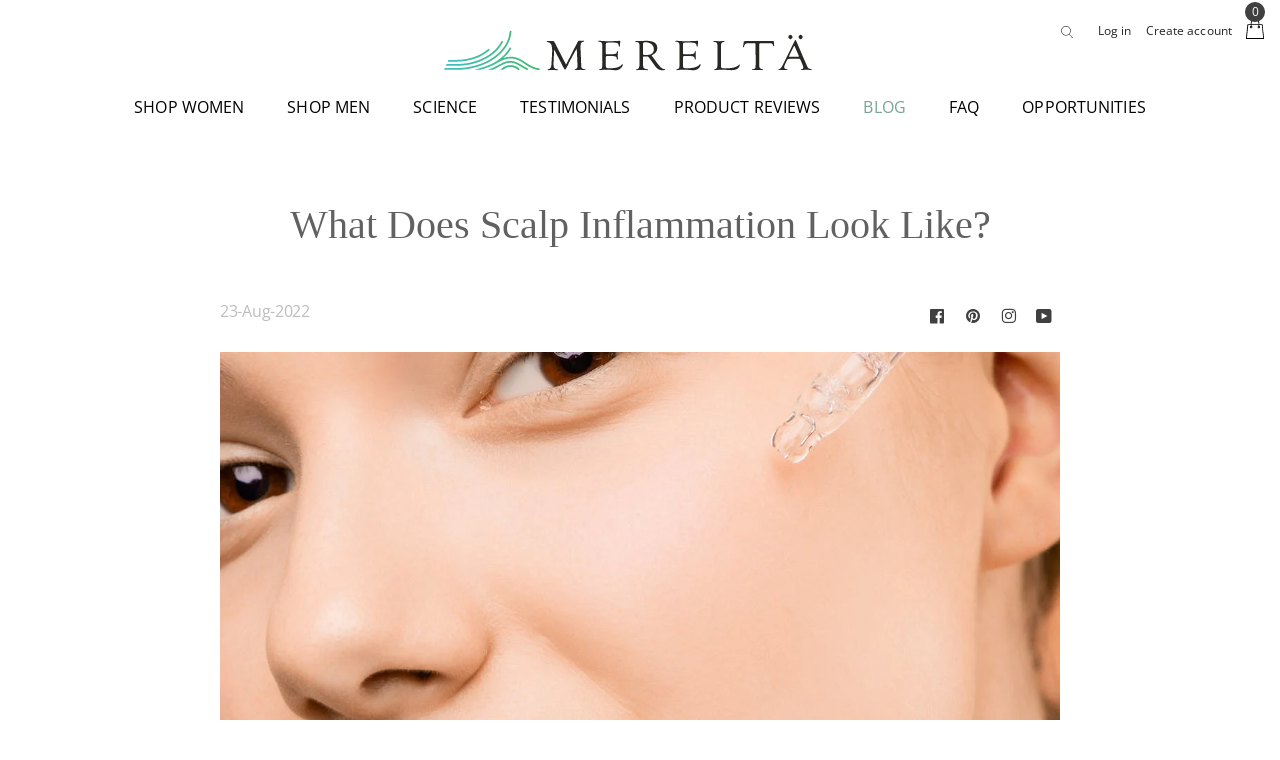

--- FILE ---
content_type: text/html; charset=utf-8
request_url: https://www.merelta.com/blogs/all-blogs/what-does-scalp-inflammation-look-like
body_size: 36067
content:
<!doctype html>
<!--[if lt IE 7]><html class="no-js lt-ie9 lt-ie8 lt-ie7" lang="en"> <![endif]-->
<!--[if IE 7]><html class="no-js lt-ie9 lt-ie8" lang="en"> <![endif]-->
<!--[if IE 8]><html class="no-js lt-ie9" lang="en"> <![endif]-->
<!--[if IE 9 ]><html class="ie9 no-js"> <![endif]-->
<!--[if (gt IE 9)|!(IE)]><!--> <html class="no-js"> <!--<![endif]-->
<head>
  <meta name="google-site-verification" content="MvF403fQ7rPHwqTVkMQuNThUWxQhFVDpVe8agLWOKaA" />
  <meta name="p:domain_verify" content="ca8ccd5890bbedba7058c2d446255785"/>
  <script type="text/javascript">
    (function e(){var e=document.createElement("script");e.type="text/javascript",e.async=true,e.src="//staticw2.yotpo.com/5c6urm4dFCgFBcMqElaeUtqf2sNu4mPFvH9ZJzaI/widget.js";var 
    t=document.getElementsByTagName("script")[0];t.parentNode.insertBefore(e,t)})
    ();
  </script>
  <!--Remove title tags, meta descriptions, and meta keywords from the layout.-->
  
  

  <!-- Basic page needs ================================================== -->
  <meta charset="utf-8">
  <meta http-equiv="X-UA-Compatible" content="IE=edge,chrome=1">
  <meta name="robots" content="INDEX,FOLLOW"/>
  
  <link rel="shortcut icon" href="//www.merelta.com/cdn/shop/files/FavIcon_32x32.jpg?v=1613691646" type="image/png" />
  

  <!-- Title and description ================================================== -->
  
  <title>
  What Does Scalp Inflammation Look Like? &ndash; Merelta
  </title>

  
  <meta name="description" content="What Does Scalp Inflammation Look Like? scalped inflammation can present itself in a few different ways. Here are a few things to look out for: Redness Tenderness Swelling Flakiness or scaling Itchiness Pain If you&#39;re experiencing any of these symptoms, it&#39;s important to see a doctor or dermatologist to get a proper di">
  
  

  <!-- Social meta ================================================== -->
  
<!-- /snippets/social-meta-tags.liquid -->





<meta property="og:site_name" content="Merelta">
<meta property="og:url" content="https://www.merelta.com/blogs/all-blogs/what-does-scalp-inflammation-look-like">
<meta property="og:title" content="What Does Scalp Inflammation Look Like?">
<meta property="og:type" content="article">
<meta property="og:description" content="What Does Scalp Inflammation Look Like?
 scalped inflammation can present itself in a few different ways. Here are a few things to look out for:


  Redness
  Tenderness
  Swelling
  Flakiness or scaling
  Itchiness
  Pain


If you're experiencing any of these symptoms, it's important to see a doctor or dermatologist to get a proper diagnosis. Scalp inflammation can be caused by a number of different conditions, so it's important to get an accurate one. Treatment will vary depending on the cause, but it's important to get started on the right path as soon as possible. Scalp inflammation can have many different appearances, depending on the underlying cause. The most common type of scalp inflammation is seborrheic dermatitis, which typically looks like scaly, itchy patches on the scalp. Psoriasis can also cause scalp inflammation, and may appear as red, thickened patches with silvery-white scales. Other less common causes of scalp inflammation include eczema, contact dermatitis, and fungal infections. 
If you are experiencing any scalp irritation or inflammation, it is best to see a board-certified dermatologist for an accurate diagnosis and treatment plan. Although scalp inflammation can manifest in a variety of ways, there are some common symptoms that are associated with this condition. If you are experiencing any of the following, it's possible that you have scalp inflammation: 


 Itching 
 Flaking 
 Redness 
 Soreness 
 Swelling 


If you think you may be dealing with scalp inflammation, the best course of action is to consult with a dermatologist or other medical professional. They will be able to diagnose the issue and recommend the best treatment plan. In some cases, over-the-counter medications may be enough to clear up the problem. However, more severe cases may require prescription-strength drugs. 

Scalp inflammation can present itself in a variety of ways, depending on the underlying cause. In general, though, it often appears as redness, itchiness, or flakiness of the scalp. In more severe cases, there may also be crusting, scabbing, or bleeding. 



Scalp inflammation is often caused by an overgrowth of yeast or bacteria on the skin. This can happen due to a variety of factors, such as using too many styling products, not washing the hair enough, or having a weakened immune system. Other potential causes include stress, allergies, and certain medical conditions. 



If you're concerned about scalp inflammation, it's best to see a doctor or dermatologist for an evaluation. They can help determine the cause and develop a treatment plan. In some cases, treatment may simply involve changing your hair care routine. But for more severe cases, you may need oral or topical medications. If you suspect that you have scalp inflammation, it is important to seek medical attention. here are some signs and symptoms to look out for:

Signs and symptoms of scalp inflammation include:

Itching
Flaking
Redness
Swelling
Pain
Rash


If you are experiencing any of these symptoms, it is important to see a doctor or dermatologist. They will be able to properly diagnose and treat your scalp inflammation.">



<meta property="og:image" content="http://www.merelta.com/cdn/shop/articles/pexels-photo-3762871_1200x1200.jpg?v=1661227242">
<meta property="og:image:secure_url" content="https://www.merelta.com/cdn/shop/articles/pexels-photo-3762871_1200x1200.jpg?v=1661227242">


<meta name="twitter:card" content="summary_large_image">
<meta name="twitter:title" content="What Does Scalp Inflammation Look Like?">
<meta name="twitter:description" content="What Does Scalp Inflammation Look Like?
 scalped inflammation can present itself in a few different ways. Here are a few things to look out for:


  Redness
  Tenderness
  Swelling
  Flakiness or scaling
  Itchiness
  Pain


If you're experiencing any of these symptoms, it's important to see a doctor or dermatologist to get a proper diagnosis. Scalp inflammation can be caused by a number of different conditions, so it's important to get an accurate one. Treatment will vary depending on the cause, but it's important to get started on the right path as soon as possible. Scalp inflammation can have many different appearances, depending on the underlying cause. The most common type of scalp inflammation is seborrheic dermatitis, which typically looks like scaly, itchy patches on the scalp. Psoriasis can also cause scalp inflammation, and may appear as red, thickened patches with silvery-white scales. Other less common causes of scalp inflammation include eczema, contact dermatitis, and fungal infections. 
If you are experiencing any scalp irritation or inflammation, it is best to see a board-certified dermatologist for an accurate diagnosis and treatment plan. Although scalp inflammation can manifest in a variety of ways, there are some common symptoms that are associated with this condition. If you are experiencing any of the following, it's possible that you have scalp inflammation: 


 Itching 
 Flaking 
 Redness 
 Soreness 
 Swelling 


If you think you may be dealing with scalp inflammation, the best course of action is to consult with a dermatologist or other medical professional. They will be able to diagnose the issue and recommend the best treatment plan. In some cases, over-the-counter medications may be enough to clear up the problem. However, more severe cases may require prescription-strength drugs. 

Scalp inflammation can present itself in a variety of ways, depending on the underlying cause. In general, though, it often appears as redness, itchiness, or flakiness of the scalp. In more severe cases, there may also be crusting, scabbing, or bleeding. 



Scalp inflammation is often caused by an overgrowth of yeast or bacteria on the skin. This can happen due to a variety of factors, such as using too many styling products, not washing the hair enough, or having a weakened immune system. Other potential causes include stress, allergies, and certain medical conditions. 



If you're concerned about scalp inflammation, it's best to see a doctor or dermatologist for an evaluation. They can help determine the cause and develop a treatment plan. In some cases, treatment may simply involve changing your hair care routine. But for more severe cases, you may need oral or topical medications. If you suspect that you have scalp inflammation, it is important to seek medical attention. here are some signs and symptoms to look out for:

Signs and symptoms of scalp inflammation include:

Itching
Flaking
Redness
Swelling
Pain
Rash


If you are experiencing any of these symptoms, it is important to see a doctor or dermatologist. They will be able to properly diagnose and treat your scalp inflammation.">
  
   
  <!-- Helpers ================================================== -->
  <link rel="canonical" href="https://www.merelta.com/blogs/all-blogs/what-does-scalp-inflammation-look-like">
  <meta name="viewport" content="width=device-width,initial-scale=1,maximum-scale=1">
  <meta name="theme-color" content="#78a495">

  <!-- CSS ================================================== -->
  
  
  
  <link href="//www.merelta.com/cdn/shop/t/3/assets/timber.scss.css?v=35570219447335952701759252123" rel="stylesheet" type="text/css" media="all" />
  <link href="//www.merelta.com/cdn/shop/t/3/assets/theme.scss.css?v=31676363338116145871759252122" rel="stylesheet" type="text/css" media="all" />
  <link href="//www.merelta.com/cdn/shop/t/3/assets/index.scss.css?v=173320390643302000501548256866" rel="stylesheet" type="text/css" media="all" />
  <link href="//www.merelta.com/cdn/shop/t/3/assets/custom.scss.css?v=179151930699215238901759252120" rel="stylesheet" type="text/css" media="all" />
  <link href="//www.merelta.com/cdn/shop/t/3/assets/product.scss.css?v=123539162613374601231759252122" rel="stylesheet" type="text/css" media="all" />
  <link href="//www.merelta.com/cdn/shop/t/3/assets/cms.scss.css?v=21498202023093563481551849942" rel="stylesheet" type="text/css" media="all" />
  <link href="//www.merelta.com/cdn/shop/t/3/assets/custom2.scss.css?v=115638116937903827201543231216" rel="stylesheet" type="text/css" media="all" />
  
  <link href="//www.merelta.com/cdn/shop/t/3/assets/science.scss.css?v=66946165747681357621718718303" rel="stylesheet" type="text/css" media="all" />
  <link href="//www.merelta.com/cdn/shop/t/3/assets/story.scss.css?v=29609013639469153911551260390" rel="stylesheet" type="text/css" media="all" />
  <!--owl carosel-->
  <link href="//www.merelta.com/cdn/shop/t/3/assets/owl.carousel.min.css?v=70516089817612781961543231220" rel="stylesheet" type="text/css" media="all" />
  <link href="//www.merelta.com/cdn/shop/t/3/assets/owl.theme.default.min.css?v=135046118358282713361543231220" rel="stylesheet" type="text/css" media="all" />
  
   <!--Font Awesome 4.6.7-->
  <link href="//www.merelta.com/cdn/shop/t/3/assets/font-awesome.css?v=68836349854929569461543231216" rel="stylesheet" type="text/css" media="all" />
  <!--
  <link href="https://fonts.googleapis.com/css?family=Montserrat:400,400i,500,500i,600,600i,700,700i,800" rel="stylesheet">  
  <link href="https://fonts.googleapis.com/css?family=Merriweather+Sans:300,400,700,800|Merriweather:300,400,700,900|Open+Sans:300,400,600,700,800" rel="stylesheet">
  -->
 
  
  <script>
    window.theme = window.theme || {};

    var theme = {
      strings: {
        addToCart: "Add to Cart",
        soldOut: "Sold Out",
        unavailable: "Unavailable",
        zoomClose: "Close (Esc)",
        zoomPrev: "Previous (Left arrow key)",
        zoomNext: "Next (Right arrow key)",
        addressError: "Error looking up that address",
        addressNoResults: "No results for that address",
        addressQueryLimit: "You have exceeded the Google API usage limit. Consider upgrading to a \u003ca href=\"https:\/\/developers.google.com\/maps\/premium\/usage-limits\"\u003ePremium Plan\u003c\/a\u003e.",
        authError: "There was a problem authenticating your Google Maps API Key."
      },
      settings: {
        // Adding some settings to allow the editor to update correctly when they are changed
        enableWideLayout: false,
        typeAccentTransform: false,
        typeAccentSpacing: false,
        baseFontSize: '17px',
        headerBaseFontSize: '32px',
        accentFontSize: '16px'
      },
      variables: {
        mediaQueryMedium: 'screen and (max-width: 768px)',
        bpSmall: false
      },
      moneyFormat: "${{amount}}"
    }

    document.documentElement.className = document.documentElement.className.replace('no-js', 'supports-js');
  </script>

  <!-- Header hook for plugins ================================================== -->
  
  
  
  
  <script>window.performance && window.performance.mark && window.performance.mark('shopify.content_for_header.start');</script><meta name="google-site-verification" content="jAnX7bVWIMoP5ckbdunhxFVJFMWkL3PlGnfRJ09I7fU">
<meta id="shopify-digital-wallet" name="shopify-digital-wallet" content="/3665199168/digital_wallets/dialog">
<meta name="shopify-checkout-api-token" content="ee67b66b0732bc6b7273d32ab9e7ce76">
<meta id="in-context-paypal-metadata" data-shop-id="3665199168" data-venmo-supported="false" data-environment="production" data-locale="en_US" data-paypal-v4="true" data-currency="USD">
<link rel="alternate" type="application/atom+xml" title="Feed" href="/blogs/all-blogs.atom" />
<script async="async" src="/checkouts/internal/preloads.js?locale=en-US"></script>
<link rel="preconnect" href="https://shop.app" crossorigin="anonymous">
<script async="async" src="https://shop.app/checkouts/internal/preloads.js?locale=en-US&shop_id=3665199168" crossorigin="anonymous"></script>
<script id="shopify-features" type="application/json">{"accessToken":"ee67b66b0732bc6b7273d32ab9e7ce76","betas":["rich-media-storefront-analytics"],"domain":"www.merelta.com","predictiveSearch":true,"shopId":3665199168,"locale":"en"}</script>
<script>var Shopify = Shopify || {};
Shopify.shop = "mereltahair.myshopify.com";
Shopify.locale = "en";
Shopify.currency = {"active":"USD","rate":"1.0"};
Shopify.country = "US";
Shopify.theme = {"name":"merelta-minimal","id":37806374976,"schema_name":"Minimal","schema_version":"8.3.0","theme_store_id":null,"role":"main"};
Shopify.theme.handle = "null";
Shopify.theme.style = {"id":null,"handle":null};
Shopify.cdnHost = "www.merelta.com/cdn";
Shopify.routes = Shopify.routes || {};
Shopify.routes.root = "/";</script>
<script type="module">!function(o){(o.Shopify=o.Shopify||{}).modules=!0}(window);</script>
<script>!function(o){function n(){var o=[];function n(){o.push(Array.prototype.slice.apply(arguments))}return n.q=o,n}var t=o.Shopify=o.Shopify||{};t.loadFeatures=n(),t.autoloadFeatures=n()}(window);</script>
<script>
  window.ShopifyPay = window.ShopifyPay || {};
  window.ShopifyPay.apiHost = "shop.app\/pay";
  window.ShopifyPay.redirectState = null;
</script>
<script id="shop-js-analytics" type="application/json">{"pageType":"article"}</script>
<script defer="defer" async type="module" src="//www.merelta.com/cdn/shopifycloud/shop-js/modules/v2/client.init-shop-cart-sync_IZsNAliE.en.esm.js"></script>
<script defer="defer" async type="module" src="//www.merelta.com/cdn/shopifycloud/shop-js/modules/v2/chunk.common_0OUaOowp.esm.js"></script>
<script type="module">
  await import("//www.merelta.com/cdn/shopifycloud/shop-js/modules/v2/client.init-shop-cart-sync_IZsNAliE.en.esm.js");
await import("//www.merelta.com/cdn/shopifycloud/shop-js/modules/v2/chunk.common_0OUaOowp.esm.js");

  window.Shopify.SignInWithShop?.initShopCartSync?.({"fedCMEnabled":true,"windoidEnabled":true});

</script>
<script>
  window.Shopify = window.Shopify || {};
  if (!window.Shopify.featureAssets) window.Shopify.featureAssets = {};
  window.Shopify.featureAssets['shop-js'] = {"shop-cart-sync":["modules/v2/client.shop-cart-sync_DLOhI_0X.en.esm.js","modules/v2/chunk.common_0OUaOowp.esm.js"],"init-fed-cm":["modules/v2/client.init-fed-cm_C6YtU0w6.en.esm.js","modules/v2/chunk.common_0OUaOowp.esm.js"],"shop-button":["modules/v2/client.shop-button_BCMx7GTG.en.esm.js","modules/v2/chunk.common_0OUaOowp.esm.js"],"shop-cash-offers":["modules/v2/client.shop-cash-offers_BT26qb5j.en.esm.js","modules/v2/chunk.common_0OUaOowp.esm.js","modules/v2/chunk.modal_CGo_dVj3.esm.js"],"init-windoid":["modules/v2/client.init-windoid_B9PkRMql.en.esm.js","modules/v2/chunk.common_0OUaOowp.esm.js"],"init-shop-email-lookup-coordinator":["modules/v2/client.init-shop-email-lookup-coordinator_DZkqjsbU.en.esm.js","modules/v2/chunk.common_0OUaOowp.esm.js"],"shop-toast-manager":["modules/v2/client.shop-toast-manager_Di2EnuM7.en.esm.js","modules/v2/chunk.common_0OUaOowp.esm.js"],"shop-login-button":["modules/v2/client.shop-login-button_BtqW_SIO.en.esm.js","modules/v2/chunk.common_0OUaOowp.esm.js","modules/v2/chunk.modal_CGo_dVj3.esm.js"],"avatar":["modules/v2/client.avatar_BTnouDA3.en.esm.js"],"pay-button":["modules/v2/client.pay-button_CWa-C9R1.en.esm.js","modules/v2/chunk.common_0OUaOowp.esm.js"],"init-shop-cart-sync":["modules/v2/client.init-shop-cart-sync_IZsNAliE.en.esm.js","modules/v2/chunk.common_0OUaOowp.esm.js"],"init-customer-accounts":["modules/v2/client.init-customer-accounts_DenGwJTU.en.esm.js","modules/v2/client.shop-login-button_BtqW_SIO.en.esm.js","modules/v2/chunk.common_0OUaOowp.esm.js","modules/v2/chunk.modal_CGo_dVj3.esm.js"],"init-shop-for-new-customer-accounts":["modules/v2/client.init-shop-for-new-customer-accounts_JdHXxpS9.en.esm.js","modules/v2/client.shop-login-button_BtqW_SIO.en.esm.js","modules/v2/chunk.common_0OUaOowp.esm.js","modules/v2/chunk.modal_CGo_dVj3.esm.js"],"init-customer-accounts-sign-up":["modules/v2/client.init-customer-accounts-sign-up_D6__K_p8.en.esm.js","modules/v2/client.shop-login-button_BtqW_SIO.en.esm.js","modules/v2/chunk.common_0OUaOowp.esm.js","modules/v2/chunk.modal_CGo_dVj3.esm.js"],"checkout-modal":["modules/v2/client.checkout-modal_C_ZQDY6s.en.esm.js","modules/v2/chunk.common_0OUaOowp.esm.js","modules/v2/chunk.modal_CGo_dVj3.esm.js"],"shop-follow-button":["modules/v2/client.shop-follow-button_XetIsj8l.en.esm.js","modules/v2/chunk.common_0OUaOowp.esm.js","modules/v2/chunk.modal_CGo_dVj3.esm.js"],"lead-capture":["modules/v2/client.lead-capture_DvA72MRN.en.esm.js","modules/v2/chunk.common_0OUaOowp.esm.js","modules/v2/chunk.modal_CGo_dVj3.esm.js"],"shop-login":["modules/v2/client.shop-login_ClXNxyh6.en.esm.js","modules/v2/chunk.common_0OUaOowp.esm.js","modules/v2/chunk.modal_CGo_dVj3.esm.js"],"payment-terms":["modules/v2/client.payment-terms_CNlwjfZz.en.esm.js","modules/v2/chunk.common_0OUaOowp.esm.js","modules/v2/chunk.modal_CGo_dVj3.esm.js"]};
</script>
<script>(function() {
  var isLoaded = false;
  function asyncLoad() {
    if (isLoaded) return;
    isLoaded = true;
    var urls = ["\/\/shopify.privy.com\/widget.js?shop=mereltahair.myshopify.com","\/\/staticw2.yotpo.com\/5c6urm4dFCgFBcMqElaeUtqf2sNu4mPFvH9ZJzaI\/widget.js?shop=mereltahair.myshopify.com","https:\/\/chimpstatic.com\/mcjs-connected\/js\/users\/cca89c04f9ad9eca820cb1819\/d88e8761896c16f92dc0f9607.js?shop=mereltahair.myshopify.com","\/\/cdn.shopify.com\/s\/files\/1\/0875\/2064\/files\/easyvideo-2.0.0.js?shop=mereltahair.myshopify.com","https:\/\/cdn.nfcube.com\/instafeed-2dbdd86751cbd003b7c0c62910f812ce.js?shop=mereltahair.myshopify.com"];
    for (var i = 0; i < urls.length; i++) {
      var s = document.createElement('script');
      s.type = 'text/javascript';
      s.async = true;
      s.src = urls[i];
      var x = document.getElementsByTagName('script')[0];
      x.parentNode.insertBefore(s, x);
    }
  };
  if(window.attachEvent) {
    window.attachEvent('onload', asyncLoad);
  } else {
    window.addEventListener('load', asyncLoad, false);
  }
})();</script>
<script id="__st">var __st={"a":3665199168,"offset":-18000,"reqid":"45c70e31-c6aa-4783-a03b-b3a08dab88f8-1768505270","pageurl":"www.merelta.com\/blogs\/all-blogs\/what-does-scalp-inflammation-look-like","s":"articles-588247466233","u":"1c8fafa439eb","p":"article","rtyp":"article","rid":588247466233};</script>
<script>window.ShopifyPaypalV4VisibilityTracking = true;</script>
<script id="captcha-bootstrap">!function(){'use strict';const t='contact',e='account',n='new_comment',o=[[t,t],['blogs',n],['comments',n],[t,'customer']],c=[[e,'customer_login'],[e,'guest_login'],[e,'recover_customer_password'],[e,'create_customer']],r=t=>t.map((([t,e])=>`form[action*='/${t}']:not([data-nocaptcha='true']) input[name='form_type'][value='${e}']`)).join(','),a=t=>()=>t?[...document.querySelectorAll(t)].map((t=>t.form)):[];function s(){const t=[...o],e=r(t);return a(e)}const i='password',u='form_key',d=['recaptcha-v3-token','g-recaptcha-response','h-captcha-response',i],f=()=>{try{return window.sessionStorage}catch{return}},m='__shopify_v',_=t=>t.elements[u];function p(t,e,n=!1){try{const o=window.sessionStorage,c=JSON.parse(o.getItem(e)),{data:r}=function(t){const{data:e,action:n}=t;return t[m]||n?{data:e,action:n}:{data:t,action:n}}(c);for(const[e,n]of Object.entries(r))t.elements[e]&&(t.elements[e].value=n);n&&o.removeItem(e)}catch(o){console.error('form repopulation failed',{error:o})}}const l='form_type',E='cptcha';function T(t){t.dataset[E]=!0}const w=window,h=w.document,L='Shopify',v='ce_forms',y='captcha';let A=!1;((t,e)=>{const n=(g='f06e6c50-85a8-45c8-87d0-21a2b65856fe',I='https://cdn.shopify.com/shopifycloud/storefront-forms-hcaptcha/ce_storefront_forms_captcha_hcaptcha.v1.5.2.iife.js',D={infoText:'Protected by hCaptcha',privacyText:'Privacy',termsText:'Terms'},(t,e,n)=>{const o=w[L][v],c=o.bindForm;if(c)return c(t,g,e,D).then(n);var r;o.q.push([[t,g,e,D],n]),r=I,A||(h.body.append(Object.assign(h.createElement('script'),{id:'captcha-provider',async:!0,src:r})),A=!0)});var g,I,D;w[L]=w[L]||{},w[L][v]=w[L][v]||{},w[L][v].q=[],w[L][y]=w[L][y]||{},w[L][y].protect=function(t,e){n(t,void 0,e),T(t)},Object.freeze(w[L][y]),function(t,e,n,w,h,L){const[v,y,A,g]=function(t,e,n){const i=e?o:[],u=t?c:[],d=[...i,...u],f=r(d),m=r(i),_=r(d.filter((([t,e])=>n.includes(e))));return[a(f),a(m),a(_),s()]}(w,h,L),I=t=>{const e=t.target;return e instanceof HTMLFormElement?e:e&&e.form},D=t=>v().includes(t);t.addEventListener('submit',(t=>{const e=I(t);if(!e)return;const n=D(e)&&!e.dataset.hcaptchaBound&&!e.dataset.recaptchaBound,o=_(e),c=g().includes(e)&&(!o||!o.value);(n||c)&&t.preventDefault(),c&&!n&&(function(t){try{if(!f())return;!function(t){const e=f();if(!e)return;const n=_(t);if(!n)return;const o=n.value;o&&e.removeItem(o)}(t);const e=Array.from(Array(32),(()=>Math.random().toString(36)[2])).join('');!function(t,e){_(t)||t.append(Object.assign(document.createElement('input'),{type:'hidden',name:u})),t.elements[u].value=e}(t,e),function(t,e){const n=f();if(!n)return;const o=[...t.querySelectorAll(`input[type='${i}']`)].map((({name:t})=>t)),c=[...d,...o],r={};for(const[a,s]of new FormData(t).entries())c.includes(a)||(r[a]=s);n.setItem(e,JSON.stringify({[m]:1,action:t.action,data:r}))}(t,e)}catch(e){console.error('failed to persist form',e)}}(e),e.submit())}));const S=(t,e)=>{t&&!t.dataset[E]&&(n(t,e.some((e=>e===t))),T(t))};for(const o of['focusin','change'])t.addEventListener(o,(t=>{const e=I(t);D(e)&&S(e,y())}));const B=e.get('form_key'),M=e.get(l),P=B&&M;t.addEventListener('DOMContentLoaded',(()=>{const t=y();if(P)for(const e of t)e.elements[l].value===M&&p(e,B);[...new Set([...A(),...v().filter((t=>'true'===t.dataset.shopifyCaptcha))])].forEach((e=>S(e,t)))}))}(h,new URLSearchParams(w.location.search),n,t,e,['guest_login'])})(!0,!0)}();</script>
<script integrity="sha256-4kQ18oKyAcykRKYeNunJcIwy7WH5gtpwJnB7kiuLZ1E=" data-source-attribution="shopify.loadfeatures" defer="defer" src="//www.merelta.com/cdn/shopifycloud/storefront/assets/storefront/load_feature-a0a9edcb.js" crossorigin="anonymous"></script>
<script crossorigin="anonymous" defer="defer" src="//www.merelta.com/cdn/shopifycloud/storefront/assets/shopify_pay/storefront-65b4c6d7.js?v=20250812"></script>
<script data-source-attribution="shopify.dynamic_checkout.dynamic.init">var Shopify=Shopify||{};Shopify.PaymentButton=Shopify.PaymentButton||{isStorefrontPortableWallets:!0,init:function(){window.Shopify.PaymentButton.init=function(){};var t=document.createElement("script");t.src="https://www.merelta.com/cdn/shopifycloud/portable-wallets/latest/portable-wallets.en.js",t.type="module",document.head.appendChild(t)}};
</script>
<script data-source-attribution="shopify.dynamic_checkout.buyer_consent">
  function portableWalletsHideBuyerConsent(e){var t=document.getElementById("shopify-buyer-consent"),n=document.getElementById("shopify-subscription-policy-button");t&&n&&(t.classList.add("hidden"),t.setAttribute("aria-hidden","true"),n.removeEventListener("click",e))}function portableWalletsShowBuyerConsent(e){var t=document.getElementById("shopify-buyer-consent"),n=document.getElementById("shopify-subscription-policy-button");t&&n&&(t.classList.remove("hidden"),t.removeAttribute("aria-hidden"),n.addEventListener("click",e))}window.Shopify?.PaymentButton&&(window.Shopify.PaymentButton.hideBuyerConsent=portableWalletsHideBuyerConsent,window.Shopify.PaymentButton.showBuyerConsent=portableWalletsShowBuyerConsent);
</script>
<script data-source-attribution="shopify.dynamic_checkout.cart.bootstrap">document.addEventListener("DOMContentLoaded",(function(){function t(){return document.querySelector("shopify-accelerated-checkout-cart, shopify-accelerated-checkout")}if(t())Shopify.PaymentButton.init();else{new MutationObserver((function(e,n){t()&&(Shopify.PaymentButton.init(),n.disconnect())})).observe(document.body,{childList:!0,subtree:!0})}}));
</script>
<link id="shopify-accelerated-checkout-styles" rel="stylesheet" media="screen" href="https://www.merelta.com/cdn/shopifycloud/portable-wallets/latest/accelerated-checkout-backwards-compat.css" crossorigin="anonymous">
<style id="shopify-accelerated-checkout-cart">
        #shopify-buyer-consent {
  margin-top: 1em;
  display: inline-block;
  width: 100%;
}

#shopify-buyer-consent.hidden {
  display: none;
}

#shopify-subscription-policy-button {
  background: none;
  border: none;
  padding: 0;
  text-decoration: underline;
  font-size: inherit;
  cursor: pointer;
}

#shopify-subscription-policy-button::before {
  box-shadow: none;
}

      </style>

<script>window.performance && window.performance.mark && window.performance.mark('shopify.content_for_header.end');</script>

  
<!--[if lt IE 9]>
<script src="//cdnjs.cloudflare.com/ajax/libs/html5shiv/3.7.2/html5shiv.min.js" type="text/javascript"></script>
<![endif]-->


  <script src="//www.merelta.com/cdn/shop/t/3/assets/jquery-2.2.3.min.js?v=58211863146907186831543231219" type="text/javascript"></script>

  <!--[if (gt IE 9)|!(IE)]>--><script src="//www.merelta.com/cdn/shop/t/3/assets/lazysizes.min.js?v=177476512571513845041543231219" async="async1"></script><!--<![endif]-->
  <!--[if lte IE 9]><script src="//www.merelta.com/cdn/shop/t/3/assets/lazysizes.min.js?v=177476512571513845041543231219"></script><![endif]-->

  
  

  <!-- QIKIFY NAVIGATOR START --> <script id="qikify-navigator"> 'use strict'; var shopifyCurrencyFormat = "${{amount}}"; var shopifyLinkLists = [{ id: "main-menu", title: "Main menu", items: ["/products/merelta-deep-root-renewal-serum-for-women","/products/merelta-deep-root-renewal-serum-for-men","/pages/science","/blogs/testimonials","/pages/product-reviews","/blogs/all-blogs","/pages/faq","/pages/bring-merelta-to-your-business",], },{ id: "footer", title: "Footer menu", items: ["/search",], },{ id: "about", title: "ABOUT", items: ["/pages/about-us","/pages/science","/blogs/stories",], },{ id: "company", title: "Shop", items: ["/products/merelta-deep-root-renewal-serum-for-women","/products/merelta-deep-root-renewal-serum-for-men",], },{ id: "contact", title: "Contact", items: ["/pages/contact-us","/pages/contact-us","/pages/contact-us",], },{ id: "resource", title: "Resource", items: ["/pages/product-reviews","/blogs/testimonials","/pages/faq","/blogs/all-blogs",], },{ id: "main2", title: "Main2", items: ["/products/merelta-root-renewal-serum-for-women-1-pack","/products/merelta-root-renewal-serum-for-men-1-pack","/pages/science","/blogs/testimonials","/pages/product-reviews","/blogs/all-blogs","/pages/faq","/pages/bring-merelta-to-your-business",], },{ id: "customer-account-main-menu", title: "Customer account main menu", items: ["/","https://shopify.com/3665199168/account/orders?locale=en&region_country=US",], },]; window.shopifyLinkLists = shopifyLinkLists; window.shopifyCurrencyFormat = shopifyCurrencyFormat; </script> <!-- QIKIFY NAVIGATOR END -->
  
  
  	<!--google ownership verification code-->
  <meta name="google-site-verification" content="jL7YtaEpFLreSHLoSvQeDL2Rggwetx35ZrXwViYimnQ" />
  
 <!-- <meta property="og:image" content="https://cdn.shopify.com/s/files/1/0036/6519/9168/files/science.jpg?2108" /> -->
  
  <!-- Global site tag (gtag.js) - Google Ads: 663274675 --> <script async src="https://www.googletagmanager.com/gtag/js?id=AW-663274675"></script> 
  <script> window.dataLayer = window.dataLayer || []; function gtag(){dataLayer.push(arguments);} gtag('js', new Date()); gtag('config', 'AW-663274675'); </script> 
	<script type="text/javascript">(function e(){var e=document.createElement("script");e.type="text/javascript",e.async=true,e.src="//staticw2.yotpo.com/5c6urm4dFCgFBcMqElaeUtqf2sNu4mPFvH9ZJzaI/widget.js";var t=document.getElementsByTagName("script")[0];t.parentNode.insertBefore(e,t)})();</script>

  
<!-- BEGIN app block: shopify://apps/buddha-mega-menu-navigation/blocks/megamenu/dbb4ce56-bf86-4830-9b3d-16efbef51c6f -->
<script>
        var productImageAndPrice = [],
            collectionImages = [],
            articleImages = [],
            mmLivIcons = false,
            mmFlipClock = false,
            mmFixesUseJquery = false,
            mmNumMMI = 7,
            mmSchemaTranslation = {},
            mmMenuStrings =  [] ,
            mmShopLocale = "en",
            mmShopLocaleCollectionsRoute = "/collections",
            mmSchemaDesignJSON = [{"action":"menu-select","value":"main-menu"},{"action":"design","setting":"font_family","value":"Default"},{"action":"design","setting":"tree_sub_direction","value":"set_tree_left"},{"action":"design","setting":"button_background_hover_color","value":"#0d8781"},{"action":"design","setting":"link_hover_color","value":"#0da19a"},{"action":"design","setting":"button_background_color","value":"#0da19a"},{"action":"design","setting":"link_color","value":"#4e4e4e"},{"action":"design","setting":"background_hover_color","value":"#f9f9f9"},{"action":"design","setting":"background_color","value":"#ffffff"},{"action":"design","setting":"button_text_hover_color","value":"#ffffff"},{"action":"design","setting":"button_text_color","value":"#ffffff"},{"action":"design","setting":"text_color","value":"#222222"},{"action":"design","setting":"vertical_text_color","value":"#4e4e4e"},{"action":"design","setting":"vertical_link_color","value":"#4e4e4e"},{"action":"design","setting":"vertical_link_hover_color","value":"#0da19a"},{"action":"design","setting":"vertical_font_size","value":"13px"},{"action":"design","setting":"font_size","value":"15px"}],
            mmDomChangeSkipUl = ",.flex-direction-nav",
            buddhaMegaMenuShop = "mereltahair.myshopify.com",
            mmWireframeCompression = "0",
            mmExtensionAssetUrl = "https://cdn.shopify.com/extensions/019abe06-4a3f-7763-88da-170e1b54169b/mega-menu-151/assets/";var bestSellersHTML = '';var newestProductsHTML = '';/* get link lists api */
        var linkLists={"main-menu" : {"title":"Main menu", "items":["/products/merelta-deep-root-renewal-serum-for-women","/products/merelta-deep-root-renewal-serum-for-men","/pages/science","/blogs/testimonials","/pages/product-reviews","/blogs/all-blogs","/pages/faq","/pages/bring-merelta-to-your-business",]},"footer" : {"title":"Footer menu", "items":["/search",]},"about" : {"title":"ABOUT", "items":["/pages/about-us","/pages/science","/blogs/stories",]},"company" : {"title":"Shop", "items":["/products/merelta-deep-root-renewal-serum-for-women","/products/merelta-deep-root-renewal-serum-for-men",]},"contact" : {"title":"Contact", "items":["/pages/contact-us","/pages/contact-us","/pages/contact-us",]},"resource" : {"title":"Resource", "items":["/pages/product-reviews","/blogs/testimonials","/pages/faq","/blogs/all-blogs",]},"main2" : {"title":"Main2", "items":["/products/merelta-root-renewal-serum-for-women-1-pack","/products/merelta-root-renewal-serum-for-men-1-pack","/pages/science","/blogs/testimonials","/pages/product-reviews","/blogs/all-blogs","/pages/faq","/pages/bring-merelta-to-your-business",]},"customer-account-main-menu" : {"title":"Customer account main menu", "items":["/","https://shopify.com/3665199168/account/orders?locale=en&amp;region_country=US",]},};/*ENDPARSE*/

        

        /* set product prices */productImageAndPrice[4489810935880] = ['//www.merelta.com/cdn/shop/products/2Merelta_PDP_1000x1000_50pct_082c005d-ca02-43b1-abeb-3ef5a7f8bea0.jpg?v=1583386585&width=240', 1.0, '<span class="mega-menu-price"><span class="money">$48.00</span></span>', 31757637845064, ""];productImageAndPrice[4489810247752] = ['//www.merelta.com/cdn/shop/products/2Merelta_PDP_1000x1000_50pct_4d72b038-4a78-4cdb-b8ef-c1868214d10b.jpg?v=1583386451&width=240', 1.0, '<span class="mega-menu-price"><span class="money">$48.00</span></span>', 31757634011208, ""];productImageAndPrice[7612888056057] = ['//www.merelta.com/cdn/shop/products/2Merelta_PDP_1000x1000_50pct_f1b4a808-bd25-4389-937c-59a6e4bf5ff6.jpg?v=1650902658&width=240', 1.0, '<span class="mega-menu-price"><span class="money">$48.00</span></span>', 42717492314361, ""];/* get the collection images *//* get the article images *//* customer fixes */
        var mmThemeFixesAfter = function(){ verticalMenuMaxWidth = 768; /* user request 34129 */ mmAddStyle(" .horizontal-mega-menu li.buddha-menu-item { z-index: 8900 !important; } .horizontal-mega-menu li.buddha-menu-item:hover { z-index: 8901 !important; } .horizontal-mega-menu li.buddha-menu-item.mega-hover { z-index: 8901 !important; } ", "themeScript"); }; 
        

        var mmWireframe = {"html" : "<li class=\"buddha-menu-item\"  ><a data-href=\"/products/merelta-root-renewal-serum-for-women-1-pack\" href=\"/products/merelta-root-renewal-serum-for-women-1-pack\" aria-label=\"SHOP WOMEN\" data-no-instant=\"\" onclick=\"mmGoToPage(this, event); return false;\"  ><span class=\"mm-title\">SHOP WOMEN</span><i class=\"mm-arrow mm-angle-down\" aria-hidden=\"true\"></i><span class=\"toggle-menu-btn\" style=\"display:none;\" title=\"Toggle menu\" onclick=\"return toggleSubmenu(this)\"><span class=\"mm-arrow-icon\"><span class=\"bar-one\"></span><span class=\"bar-two\"></span></span></span></a><ul class=\"mm-submenu simple   mm-last-level\"><li item-type=\"featured-product\"  ><div class=\"mega-menu-item-container\"  ><div class=\"mm-image-container\"  ><div class=\"mm-image\"  ><a data-href=\"/products/merelta-root-renewal-serum-for-women-1-pack\" href=\"/products/merelta-root-renewal-serum-for-women-1-pack\" aria-label=\"Mereltä Root Renewal Serum for Women\" data-no-instant=\"\" onclick=\"mmGoToPage(this, event); return false;\"  ><img data-src=\"https://cdn.shopify.com/s/files/1/0036/6519/9168/products/2Merelta_PDP_1000x1000_50pct_082c005d-ca02-43b1-abeb-3ef5a7f8bea0_320x.jpg\"  class=\"get-product-image\"  data-id=\"4489810935880\"></a></div><div class=\"mm-label-wrap\"></div></div><a data-href=\"/products/merelta-root-renewal-serum-for-women-1-pack\" href=\"/products/merelta-root-renewal-serum-for-women-1-pack\" aria-label=\"Mereltä Root Renewal Serum for Women\" data-no-instant=\"\" onclick=\"mmGoToPage(this, event); return false;\" class=\"mm-featured-title\"  ><span class=\"mm-title\">Mereltä Root Renewal Serum for Women</span></a><div class=\"mega-menu-prices get-mega-menu-prices\" data-id=\"4489810935880\"></div><div class=\"mm-add-to-cart\"><div varid=\"\" onclick=\"mmAddToCart(this)\">Add to cart</div></div></div></li></ul></li><li class=\"buddha-menu-item\"  ><a data-href=\"/products/merelta-root-renewal-serum-for-men-1-pack\" href=\"/products/merelta-root-renewal-serum-for-men-1-pack\" aria-label=\"SHOP MEN\" data-no-instant=\"\" onclick=\"mmGoToPage(this, event); return false;\"  ><span class=\"mm-title\">SHOP MEN</span><i class=\"mm-arrow mm-angle-down\" aria-hidden=\"true\"></i><span class=\"toggle-menu-btn\" style=\"display:none;\" title=\"Toggle menu\" onclick=\"return toggleSubmenu(this)\"><span class=\"mm-arrow-icon\"><span class=\"bar-one\"></span><span class=\"bar-two\"></span></span></span></a><ul class=\"mm-submenu simple   mm-last-level\"><li item-type=\"featured-product\"  ><div class=\"mega-menu-item-container\"  ><div class=\"mm-image-container\"  ><div class=\"mm-image\"  ><a data-href=\"/products/merelta-root-renewal-serum-for-men-1-pack\" href=\"/products/merelta-root-renewal-serum-for-men-1-pack\" aria-label=\"Mereltä Root Renewal Serum for Men\" data-no-instant=\"\" onclick=\"mmGoToPage(this, event); return false;\"  ><img data-src=\"https://cdn.shopify.com/s/files/1/0036/6519/9168/products/2Merelta_PDP_1000x1000_50pct_4d72b038-4a78-4cdb-b8ef-c1868214d10b_320x.jpg\"  class=\"get-product-image\"  data-id=\"4489810247752\"></a></div><div class=\"mm-label-wrap\"></div></div><a data-href=\"/products/merelta-root-renewal-serum-for-men-1-pack\" href=\"/products/merelta-root-renewal-serum-for-men-1-pack\" aria-label=\"Mereltä Root Renewal Serum for Men\" data-no-instant=\"\" onclick=\"mmGoToPage(this, event); return false;\" class=\"mm-featured-title\"  ><span class=\"mm-title\">Mereltä Root Renewal Serum for Men</span></a><div class=\"mega-menu-prices get-mega-menu-prices\" data-id=\"4489810247752\"></div><div class=\"mm-add-to-cart\"><div varid=\"\" onclick=\"mmAddToCart(this)\">Add to cart</div></div></div></li></ul></li><li class=\"buddha-menu-item\"  ><a data-href=\"/pages/science\" href=\"/pages/science\" aria-label=\"SCIENCE\" data-no-instant=\"\" onclick=\"mmGoToPage(this, event); return false;\"  ><span class=\"mm-title\">SCIENCE</span></a></li><li class=\"buddha-menu-item\"  ><a data-href=\"/blogs/testimonials\" href=\"/blogs/testimonials\" aria-label=\"TESTIMONIALS\" data-no-instant=\"\" onclick=\"mmGoToPage(this, event); return false;\"  ><span class=\"mm-title\">TESTIMONIALS</span></a></li><li class=\"buddha-menu-item\"  ><a data-href=\"/pages/product-reviews\" href=\"/pages/product-reviews\" aria-label=\"PRODUCT REVIEWS\" data-no-instant=\"\" onclick=\"mmGoToPage(this, event); return false;\"  ><span class=\"mm-title\">PRODUCT REVIEWS</span></a></li><li class=\"buddha-menu-item\"  ><a data-href=\"/blogs/all-blogs\" href=\"/blogs/all-blogs\" aria-label=\"BLOG\" data-no-instant=\"\" onclick=\"mmGoToPage(this, event); return false;\"  ><span class=\"mm-title\">BLOG</span></a></li><li class=\"buddha-menu-item\"  ><a data-href=\"/pages/faq\" href=\"/pages/faq\" aria-label=\"FAQ\" data-no-instant=\"\" onclick=\"mmGoToPage(this, event); return false;\"  ><span class=\"mm-title\">FAQ</span></a></li>" };

        function mmLoadJS(file, async = true) {
            let script = document.createElement("script");
            script.setAttribute("src", file);
            script.setAttribute("data-no-instant", "");
            script.setAttribute("type", "text/javascript");
            script.setAttribute("async", async);
            document.head.appendChild(script);
        }
        function mmLoadCSS(file) {  
            var style = document.createElement('link');
            style.href = file;
            style.type = 'text/css';
            style.rel = 'stylesheet';
            document.head.append(style); 
        }
              
        var mmDisableWhenResIsLowerThan = '';
        var mmLoadResources = (mmDisableWhenResIsLowerThan == '' || mmDisableWhenResIsLowerThan == 0 || (mmDisableWhenResIsLowerThan > 0 && window.innerWidth>=mmDisableWhenResIsLowerThan));
        if (mmLoadResources) {
            /* load resources via js injection */
            mmLoadJS("https://cdn.shopify.com/extensions/019abe06-4a3f-7763-88da-170e1b54169b/mega-menu-151/assets/buddha-megamenu.js");
            
            mmLoadCSS("https://cdn.shopify.com/extensions/019abe06-4a3f-7763-88da-170e1b54169b/mega-menu-151/assets/buddha-megamenu2.css");function mmLoadResourcesAtc(){
                    if (document.body) {
                        document.body.insertAdjacentHTML("beforeend", `
                            <div class="mm-atc-popup" style="display:none;">
                                <div class="mm-atc-head"> <span></span> <div onclick="mmAddToCartPopup(\'hide\');"> <svg xmlns="http://www.w3.org/2000/svg" width="12" height="12" viewBox="0 0 24 24"><path d="M23.954 21.03l-9.184-9.095 9.092-9.174-2.832-2.807-9.09 9.179-9.176-9.088-2.81 2.81 9.186 9.105-9.095 9.184 2.81 2.81 9.112-9.192 9.18 9.1z"/></svg></div></div>
                                <div class="mm-atc-product">
                                    <img class="mm-atc-product-image" alt="Add to cart product"/>
                                    <div>
                                        <div class="mm-atc-product-name"> </div>
                                        <div class="mm-atc-product-variant"> </div>
                                    </div>
                                </div>
                                <a href="/cart" class="mm-atc-view-cart"> VIEW CART</a>
                            </div>
                        `);
                    }
                }
                if (document.readyState === "loading") {
                    document.addEventListener("DOMContentLoaded", mmLoadResourcesAtc);
                } else {
                    mmLoadResourcesAtc();
                }}
    </script><!-- HIDE ORIGINAL MENU --><style id="mmHideOriginalMenuStyle"> #AccessibleNav{visibility: hidden !important;} </style>
        <script>
            setTimeout(function(){
                var mmHideStyle  = document.querySelector("#mmHideOriginalMenuStyle");
                if (mmHideStyle) mmHideStyle.parentNode.removeChild(mmHideStyle);
            },10000);
        </script>
<!-- END app block --><link href="https://monorail-edge.shopifysvc.com" rel="dns-prefetch">
<script>(function(){if ("sendBeacon" in navigator && "performance" in window) {try {var session_token_from_headers = performance.getEntriesByType('navigation')[0].serverTiming.find(x => x.name == '_s').description;} catch {var session_token_from_headers = undefined;}var session_cookie_matches = document.cookie.match(/_shopify_s=([^;]*)/);var session_token_from_cookie = session_cookie_matches && session_cookie_matches.length === 2 ? session_cookie_matches[1] : "";var session_token = session_token_from_headers || session_token_from_cookie || "";function handle_abandonment_event(e) {var entries = performance.getEntries().filter(function(entry) {return /monorail-edge.shopifysvc.com/.test(entry.name);});if (!window.abandonment_tracked && entries.length === 0) {window.abandonment_tracked = true;var currentMs = Date.now();var navigation_start = performance.timing.navigationStart;var payload = {shop_id: 3665199168,url: window.location.href,navigation_start,duration: currentMs - navigation_start,session_token,page_type: "article"};window.navigator.sendBeacon("https://monorail-edge.shopifysvc.com/v1/produce", JSON.stringify({schema_id: "online_store_buyer_site_abandonment/1.1",payload: payload,metadata: {event_created_at_ms: currentMs,event_sent_at_ms: currentMs}}));}}window.addEventListener('pagehide', handle_abandonment_event);}}());</script>
<script id="web-pixels-manager-setup">(function e(e,d,r,n,o){if(void 0===o&&(o={}),!Boolean(null===(a=null===(i=window.Shopify)||void 0===i?void 0:i.analytics)||void 0===a?void 0:a.replayQueue)){var i,a;window.Shopify=window.Shopify||{};var t=window.Shopify;t.analytics=t.analytics||{};var s=t.analytics;s.replayQueue=[],s.publish=function(e,d,r){return s.replayQueue.push([e,d,r]),!0};try{self.performance.mark("wpm:start")}catch(e){}var l=function(){var e={modern:/Edge?\/(1{2}[4-9]|1[2-9]\d|[2-9]\d{2}|\d{4,})\.\d+(\.\d+|)|Firefox\/(1{2}[4-9]|1[2-9]\d|[2-9]\d{2}|\d{4,})\.\d+(\.\d+|)|Chrom(ium|e)\/(9{2}|\d{3,})\.\d+(\.\d+|)|(Maci|X1{2}).+ Version\/(15\.\d+|(1[6-9]|[2-9]\d|\d{3,})\.\d+)([,.]\d+|)( \(\w+\)|)( Mobile\/\w+|) Safari\/|Chrome.+OPR\/(9{2}|\d{3,})\.\d+\.\d+|(CPU[ +]OS|iPhone[ +]OS|CPU[ +]iPhone|CPU IPhone OS|CPU iPad OS)[ +]+(15[._]\d+|(1[6-9]|[2-9]\d|\d{3,})[._]\d+)([._]\d+|)|Android:?[ /-](13[3-9]|1[4-9]\d|[2-9]\d{2}|\d{4,})(\.\d+|)(\.\d+|)|Android.+Firefox\/(13[5-9]|1[4-9]\d|[2-9]\d{2}|\d{4,})\.\d+(\.\d+|)|Android.+Chrom(ium|e)\/(13[3-9]|1[4-9]\d|[2-9]\d{2}|\d{4,})\.\d+(\.\d+|)|SamsungBrowser\/([2-9]\d|\d{3,})\.\d+/,legacy:/Edge?\/(1[6-9]|[2-9]\d|\d{3,})\.\d+(\.\d+|)|Firefox\/(5[4-9]|[6-9]\d|\d{3,})\.\d+(\.\d+|)|Chrom(ium|e)\/(5[1-9]|[6-9]\d|\d{3,})\.\d+(\.\d+|)([\d.]+$|.*Safari\/(?![\d.]+ Edge\/[\d.]+$))|(Maci|X1{2}).+ Version\/(10\.\d+|(1[1-9]|[2-9]\d|\d{3,})\.\d+)([,.]\d+|)( \(\w+\)|)( Mobile\/\w+|) Safari\/|Chrome.+OPR\/(3[89]|[4-9]\d|\d{3,})\.\d+\.\d+|(CPU[ +]OS|iPhone[ +]OS|CPU[ +]iPhone|CPU IPhone OS|CPU iPad OS)[ +]+(10[._]\d+|(1[1-9]|[2-9]\d|\d{3,})[._]\d+)([._]\d+|)|Android:?[ /-](13[3-9]|1[4-9]\d|[2-9]\d{2}|\d{4,})(\.\d+|)(\.\d+|)|Mobile Safari.+OPR\/([89]\d|\d{3,})\.\d+\.\d+|Android.+Firefox\/(13[5-9]|1[4-9]\d|[2-9]\d{2}|\d{4,})\.\d+(\.\d+|)|Android.+Chrom(ium|e)\/(13[3-9]|1[4-9]\d|[2-9]\d{2}|\d{4,})\.\d+(\.\d+|)|Android.+(UC? ?Browser|UCWEB|U3)[ /]?(15\.([5-9]|\d{2,})|(1[6-9]|[2-9]\d|\d{3,})\.\d+)\.\d+|SamsungBrowser\/(5\.\d+|([6-9]|\d{2,})\.\d+)|Android.+MQ{2}Browser\/(14(\.(9|\d{2,})|)|(1[5-9]|[2-9]\d|\d{3,})(\.\d+|))(\.\d+|)|K[Aa][Ii]OS\/(3\.\d+|([4-9]|\d{2,})\.\d+)(\.\d+|)/},d=e.modern,r=e.legacy,n=navigator.userAgent;return n.match(d)?"modern":n.match(r)?"legacy":"unknown"}(),u="modern"===l?"modern":"legacy",c=(null!=n?n:{modern:"",legacy:""})[u],f=function(e){return[e.baseUrl,"/wpm","/b",e.hashVersion,"modern"===e.buildTarget?"m":"l",".js"].join("")}({baseUrl:d,hashVersion:r,buildTarget:u}),m=function(e){var d=e.version,r=e.bundleTarget,n=e.surface,o=e.pageUrl,i=e.monorailEndpoint;return{emit:function(e){var a=e.status,t=e.errorMsg,s=(new Date).getTime(),l=JSON.stringify({metadata:{event_sent_at_ms:s},events:[{schema_id:"web_pixels_manager_load/3.1",payload:{version:d,bundle_target:r,page_url:o,status:a,surface:n,error_msg:t},metadata:{event_created_at_ms:s}}]});if(!i)return console&&console.warn&&console.warn("[Web Pixels Manager] No Monorail endpoint provided, skipping logging."),!1;try{return self.navigator.sendBeacon.bind(self.navigator)(i,l)}catch(e){}var u=new XMLHttpRequest;try{return u.open("POST",i,!0),u.setRequestHeader("Content-Type","text/plain"),u.send(l),!0}catch(e){return console&&console.warn&&console.warn("[Web Pixels Manager] Got an unhandled error while logging to Monorail."),!1}}}}({version:r,bundleTarget:l,surface:e.surface,pageUrl:self.location.href,monorailEndpoint:e.monorailEndpoint});try{o.browserTarget=l,function(e){var d=e.src,r=e.async,n=void 0===r||r,o=e.onload,i=e.onerror,a=e.sri,t=e.scriptDataAttributes,s=void 0===t?{}:t,l=document.createElement("script"),u=document.querySelector("head"),c=document.querySelector("body");if(l.async=n,l.src=d,a&&(l.integrity=a,l.crossOrigin="anonymous"),s)for(var f in s)if(Object.prototype.hasOwnProperty.call(s,f))try{l.dataset[f]=s[f]}catch(e){}if(o&&l.addEventListener("load",o),i&&l.addEventListener("error",i),u)u.appendChild(l);else{if(!c)throw new Error("Did not find a head or body element to append the script");c.appendChild(l)}}({src:f,async:!0,onload:function(){if(!function(){var e,d;return Boolean(null===(d=null===(e=window.Shopify)||void 0===e?void 0:e.analytics)||void 0===d?void 0:d.initialized)}()){var d=window.webPixelsManager.init(e)||void 0;if(d){var r=window.Shopify.analytics;r.replayQueue.forEach((function(e){var r=e[0],n=e[1],o=e[2];d.publishCustomEvent(r,n,o)})),r.replayQueue=[],r.publish=d.publishCustomEvent,r.visitor=d.visitor,r.initialized=!0}}},onerror:function(){return m.emit({status:"failed",errorMsg:"".concat(f," has failed to load")})},sri:function(e){var d=/^sha384-[A-Za-z0-9+/=]+$/;return"string"==typeof e&&d.test(e)}(c)?c:"",scriptDataAttributes:o}),m.emit({status:"loading"})}catch(e){m.emit({status:"failed",errorMsg:(null==e?void 0:e.message)||"Unknown error"})}}})({shopId: 3665199168,storefrontBaseUrl: "https://www.merelta.com",extensionsBaseUrl: "https://extensions.shopifycdn.com/cdn/shopifycloud/web-pixels-manager",monorailEndpoint: "https://monorail-edge.shopifysvc.com/unstable/produce_batch",surface: "storefront-renderer",enabledBetaFlags: ["2dca8a86"],webPixelsConfigList: [{"id":"1299677433","configuration":"{\"yotpoStoreId\":\"5c6urm4dFCgFBcMqElaeUtqf2sNu4mPFvH9ZJzaI\"}","eventPayloadVersion":"v1","runtimeContext":"STRICT","scriptVersion":"8bb37a256888599d9a3d57f0551d3859","type":"APP","apiClientId":70132,"privacyPurposes":["ANALYTICS","MARKETING","SALE_OF_DATA"],"dataSharingAdjustments":{"protectedCustomerApprovalScopes":["read_customer_address","read_customer_email","read_customer_name","read_customer_personal_data","read_customer_phone"]}},{"id":"531529977","configuration":"{\"config\":\"{\\\"pixel_id\\\":\\\"GT-MBG9HQ2\\\",\\\"target_country\\\":\\\"US\\\",\\\"gtag_events\\\":[{\\\"type\\\":\\\"purchase\\\",\\\"action_label\\\":\\\"MC-0R75XWFKFJ\\\"},{\\\"type\\\":\\\"page_view\\\",\\\"action_label\\\":\\\"MC-0R75XWFKFJ\\\"},{\\\"type\\\":\\\"view_item\\\",\\\"action_label\\\":\\\"MC-0R75XWFKFJ\\\"}],\\\"enable_monitoring_mode\\\":false}\"}","eventPayloadVersion":"v1","runtimeContext":"OPEN","scriptVersion":"b2a88bafab3e21179ed38636efcd8a93","type":"APP","apiClientId":1780363,"privacyPurposes":[],"dataSharingAdjustments":{"protectedCustomerApprovalScopes":["read_customer_address","read_customer_email","read_customer_name","read_customer_personal_data","read_customer_phone"]}},{"id":"72810745","configuration":"{\"tagID\":\"2612965532742\"}","eventPayloadVersion":"v1","runtimeContext":"STRICT","scriptVersion":"18031546ee651571ed29edbe71a3550b","type":"APP","apiClientId":3009811,"privacyPurposes":["ANALYTICS","MARKETING","SALE_OF_DATA"],"dataSharingAdjustments":{"protectedCustomerApprovalScopes":["read_customer_address","read_customer_email","read_customer_name","read_customer_personal_data","read_customer_phone"]}},{"id":"59670777","eventPayloadVersion":"v1","runtimeContext":"LAX","scriptVersion":"1","type":"CUSTOM","privacyPurposes":["MARKETING"],"name":"Meta pixel (migrated)"},{"id":"66781433","eventPayloadVersion":"v1","runtimeContext":"LAX","scriptVersion":"1","type":"CUSTOM","privacyPurposes":["ANALYTICS"],"name":"Google Analytics tag (migrated)"},{"id":"shopify-app-pixel","configuration":"{}","eventPayloadVersion":"v1","runtimeContext":"STRICT","scriptVersion":"0450","apiClientId":"shopify-pixel","type":"APP","privacyPurposes":["ANALYTICS","MARKETING"]},{"id":"shopify-custom-pixel","eventPayloadVersion":"v1","runtimeContext":"LAX","scriptVersion":"0450","apiClientId":"shopify-pixel","type":"CUSTOM","privacyPurposes":["ANALYTICS","MARKETING"]}],isMerchantRequest: false,initData: {"shop":{"name":"Merelta","paymentSettings":{"currencyCode":"USD"},"myshopifyDomain":"mereltahair.myshopify.com","countryCode":"US","storefrontUrl":"https:\/\/www.merelta.com"},"customer":null,"cart":null,"checkout":null,"productVariants":[],"purchasingCompany":null},},"https://www.merelta.com/cdn","fcfee988w5aeb613cpc8e4bc33m6693e112",{"modern":"","legacy":""},{"shopId":"3665199168","storefrontBaseUrl":"https:\/\/www.merelta.com","extensionBaseUrl":"https:\/\/extensions.shopifycdn.com\/cdn\/shopifycloud\/web-pixels-manager","surface":"storefront-renderer","enabledBetaFlags":"[\"2dca8a86\"]","isMerchantRequest":"false","hashVersion":"fcfee988w5aeb613cpc8e4bc33m6693e112","publish":"custom","events":"[[\"page_viewed\",{}]]"});</script><script>
  window.ShopifyAnalytics = window.ShopifyAnalytics || {};
  window.ShopifyAnalytics.meta = window.ShopifyAnalytics.meta || {};
  window.ShopifyAnalytics.meta.currency = 'USD';
  var meta = {"page":{"pageType":"article","resourceType":"article","resourceId":588247466233,"requestId":"45c70e31-c6aa-4783-a03b-b3a08dab88f8-1768505270"}};
  for (var attr in meta) {
    window.ShopifyAnalytics.meta[attr] = meta[attr];
  }
</script>
<script class="analytics">
  (function () {
    var customDocumentWrite = function(content) {
      var jquery = null;

      if (window.jQuery) {
        jquery = window.jQuery;
      } else if (window.Checkout && window.Checkout.$) {
        jquery = window.Checkout.$;
      }

      if (jquery) {
        jquery('body').append(content);
      }
    };

    var hasLoggedConversion = function(token) {
      if (token) {
        return document.cookie.indexOf('loggedConversion=' + token) !== -1;
      }
      return false;
    }

    var setCookieIfConversion = function(token) {
      if (token) {
        var twoMonthsFromNow = new Date(Date.now());
        twoMonthsFromNow.setMonth(twoMonthsFromNow.getMonth() + 2);

        document.cookie = 'loggedConversion=' + token + '; expires=' + twoMonthsFromNow;
      }
    }

    var trekkie = window.ShopifyAnalytics.lib = window.trekkie = window.trekkie || [];
    if (trekkie.integrations) {
      return;
    }
    trekkie.methods = [
      'identify',
      'page',
      'ready',
      'track',
      'trackForm',
      'trackLink'
    ];
    trekkie.factory = function(method) {
      return function() {
        var args = Array.prototype.slice.call(arguments);
        args.unshift(method);
        trekkie.push(args);
        return trekkie;
      };
    };
    for (var i = 0; i < trekkie.methods.length; i++) {
      var key = trekkie.methods[i];
      trekkie[key] = trekkie.factory(key);
    }
    trekkie.load = function(config) {
      trekkie.config = config || {};
      trekkie.config.initialDocumentCookie = document.cookie;
      var first = document.getElementsByTagName('script')[0];
      var script = document.createElement('script');
      script.type = 'text/javascript';
      script.onerror = function(e) {
        var scriptFallback = document.createElement('script');
        scriptFallback.type = 'text/javascript';
        scriptFallback.onerror = function(error) {
                var Monorail = {
      produce: function produce(monorailDomain, schemaId, payload) {
        var currentMs = new Date().getTime();
        var event = {
          schema_id: schemaId,
          payload: payload,
          metadata: {
            event_created_at_ms: currentMs,
            event_sent_at_ms: currentMs
          }
        };
        return Monorail.sendRequest("https://" + monorailDomain + "/v1/produce", JSON.stringify(event));
      },
      sendRequest: function sendRequest(endpointUrl, payload) {
        // Try the sendBeacon API
        if (window && window.navigator && typeof window.navigator.sendBeacon === 'function' && typeof window.Blob === 'function' && !Monorail.isIos12()) {
          var blobData = new window.Blob([payload], {
            type: 'text/plain'
          });

          if (window.navigator.sendBeacon(endpointUrl, blobData)) {
            return true;
          } // sendBeacon was not successful

        } // XHR beacon

        var xhr = new XMLHttpRequest();

        try {
          xhr.open('POST', endpointUrl);
          xhr.setRequestHeader('Content-Type', 'text/plain');
          xhr.send(payload);
        } catch (e) {
          console.log(e);
        }

        return false;
      },
      isIos12: function isIos12() {
        return window.navigator.userAgent.lastIndexOf('iPhone; CPU iPhone OS 12_') !== -1 || window.navigator.userAgent.lastIndexOf('iPad; CPU OS 12_') !== -1;
      }
    };
    Monorail.produce('monorail-edge.shopifysvc.com',
      'trekkie_storefront_load_errors/1.1',
      {shop_id: 3665199168,
      theme_id: 37806374976,
      app_name: "storefront",
      context_url: window.location.href,
      source_url: "//www.merelta.com/cdn/s/trekkie.storefront.cd680fe47e6c39ca5d5df5f0a32d569bc48c0f27.min.js"});

        };
        scriptFallback.async = true;
        scriptFallback.src = '//www.merelta.com/cdn/s/trekkie.storefront.cd680fe47e6c39ca5d5df5f0a32d569bc48c0f27.min.js';
        first.parentNode.insertBefore(scriptFallback, first);
      };
      script.async = true;
      script.src = '//www.merelta.com/cdn/s/trekkie.storefront.cd680fe47e6c39ca5d5df5f0a32d569bc48c0f27.min.js';
      first.parentNode.insertBefore(script, first);
    };
    trekkie.load(
      {"Trekkie":{"appName":"storefront","development":false,"defaultAttributes":{"shopId":3665199168,"isMerchantRequest":null,"themeId":37806374976,"themeCityHash":"17418296737417096145","contentLanguage":"en","currency":"USD","eventMetadataId":"779cdeca-79ef-4784-914b-d42b6876e0ba"},"isServerSideCookieWritingEnabled":true,"monorailRegion":"shop_domain","enabledBetaFlags":["65f19447"]},"Session Attribution":{},"S2S":{"facebookCapiEnabled":false,"source":"trekkie-storefront-renderer","apiClientId":580111}}
    );

    var loaded = false;
    trekkie.ready(function() {
      if (loaded) return;
      loaded = true;

      window.ShopifyAnalytics.lib = window.trekkie;

      var originalDocumentWrite = document.write;
      document.write = customDocumentWrite;
      try { window.ShopifyAnalytics.merchantGoogleAnalytics.call(this); } catch(error) {};
      document.write = originalDocumentWrite;

      window.ShopifyAnalytics.lib.page(null,{"pageType":"article","resourceType":"article","resourceId":588247466233,"requestId":"45c70e31-c6aa-4783-a03b-b3a08dab88f8-1768505270","shopifyEmitted":true});

      var match = window.location.pathname.match(/checkouts\/(.+)\/(thank_you|post_purchase)/)
      var token = match? match[1]: undefined;
      if (!hasLoggedConversion(token)) {
        setCookieIfConversion(token);
        
      }
    });


        var eventsListenerScript = document.createElement('script');
        eventsListenerScript.async = true;
        eventsListenerScript.src = "//www.merelta.com/cdn/shopifycloud/storefront/assets/shop_events_listener-3da45d37.js";
        document.getElementsByTagName('head')[0].appendChild(eventsListenerScript);

})();</script>
  <script>
  if (!window.ga || (window.ga && typeof window.ga !== 'function')) {
    window.ga = function ga() {
      (window.ga.q = window.ga.q || []).push(arguments);
      if (window.Shopify && window.Shopify.analytics && typeof window.Shopify.analytics.publish === 'function') {
        window.Shopify.analytics.publish("ga_stub_called", {}, {sendTo: "google_osp_migration"});
      }
      console.error("Shopify's Google Analytics stub called with:", Array.from(arguments), "\nSee https://help.shopify.com/manual/promoting-marketing/pixels/pixel-migration#google for more information.");
    };
    if (window.Shopify && window.Shopify.analytics && typeof window.Shopify.analytics.publish === 'function') {
      window.Shopify.analytics.publish("ga_stub_initialized", {}, {sendTo: "google_osp_migration"});
    }
  }
</script>
<script
  defer
  src="https://www.merelta.com/cdn/shopifycloud/perf-kit/shopify-perf-kit-3.0.3.min.js"
  data-application="storefront-renderer"
  data-shop-id="3665199168"
  data-render-region="gcp-us-central1"
  data-page-type="article"
  data-theme-instance-id="37806374976"
  data-theme-name="Minimal"
  data-theme-version="8.3.0"
  data-monorail-region="shop_domain"
  data-resource-timing-sampling-rate="10"
  data-shs="true"
  data-shs-beacon="true"
  data-shs-export-with-fetch="true"
  data-shs-logs-sample-rate="1"
  data-shs-beacon-endpoint="https://www.merelta.com/api/collect"
></script>
</head>

<body id="what-does-scalp-inflammation-look-like" class="   blogs-page all_blogs  template-article article" >

  

  <div id="shopify-section-header" class="shopify-section"><style>
  
  .logo__image-wrapper {
    max-width: 0px;
    /*max-width:300px;*/
  }
  @media only screen and (min-width:769px){
    .logo__image-wrapper{max-width:100%;}
    .logo__image-wrapper .logo__image{    width: auto; position: static;}
    .logo__image-wrapper a{padding:0 !important;display: inline-block;margin-left: -24px;}
  }
 @media only screen and (max-width : 992px) and (min-width:768px){
     max-width: 0px;
    max-width:180px !important;
 }
  /*================= If logo is above navigation ================== */
  
    .site-nav {
      
      margin-top: 30px;
    }

    
      .logo__image-wrapper {
        margin: 0 auto;
        
      }
  .logo__image-wrapper img{ width: 368px;  height: 41px;}
  	@media only screen and (max-width:768px){
      .logo__image-wrapper img{width: 80%; height:26px; margin-top: -4px;} /* mobile logo width */
  	}	
    
  

  /*============ If logo is on the same line as navigation ============ */
  


  
</style>
<script type="application/javascript" async 
 src="https://static.klaviyo.com/onsite/js/klaviyo.js?company_id=LKVhpr"></script>
<!--Mobile View-->
<div data-section-id="header" data-section-type="header-section">
  <div class="header-bar">
    <div class="container">
    <div class="wrapper medium-down--hide">
      <div class="post-large--display-table">
 		<div class="grid--full medium-down--hide">
          <div class="grid__item">
            

<nav>
  <ul class="site-nav" id="AccessibleNav">
    
  </ul>
</nav>
          </div>
        </div>
       
            
             <div class="header-bar__left post-large--display-table-cell">

            

            

            
              <div class="header-bar__module header-bar__message">
                
                  <a target="_blank" href="https://www.facebook.com/"> </a>
                  
                
                  Facebook
                
                  <a target="_blank" href="https://www.twitter.com/">Twitter</a>
                  <a target="_blank"  href="https://www.instagram.com/">Instagram</a> 
                 
                
          
                
              </div>
            

          </div>
           
      
        
        <div class="header-bar__right post-large--display-table-cell">
          
           
          
          <div class="header_icons">
          
            
              <div class="header-bar__module header-bar__search">
                


  <form action="/search" method="get" class="header-bar__search-form clearfix" role="search">
    <input type="hidden" name="type" value="product">
    <button type="submit" class="btn btn--search icon-fallback-text header-bar__search-submit">
      
      <span><?xml version="1.0" encoding="iso-8859-1"?>
<!-- Generator: Adobe Illustrator 19.0.0, SVG Export Plug-In . SVG Version: 6.00 Build 0)  -->
<svg class="search-icon" version="1.1" id="Capa_1" xmlns="http://www.w3.org/2000/svg" xmlns:xlink="http://www.w3.org/1999/xlink" x="0px" y="0px"
	 viewBox="0 0 52.966 52.966" style="enable-background:new 0 0 52.966 52.966;" xml:space="preserve">
<path d="M51.704,51.273L36.845,35.82c3.79-3.801,6.138-9.041,6.138-14.82c0-11.58-9.42-21-21-21s-21,9.42-21,21s9.42,21,21,21
	c5.083,0,9.748-1.817,13.384-4.832l14.895,15.491c0.196,0.205,0.458,0.307,0.721,0.307c0.25,0,0.499-0.093,0.693-0.279
	C52.074,52.304,52.086,51.671,51.704,51.273z M21.983,40c-10.477,0-19-8.523-19-19s8.523-19,19-19s19,8.523,19,19
	S32.459,40,21.983,40z"/>
<g>
</g>
<g>
</g>
<g>
</g>
<g>
</g>
<g>
</g>
<g>
</g>
<g>
</g>
<g>
</g>
<g>
</g>
<g>
</g>
<g>
</g>
<g>
</g>
<g>
</g>
<g>
</g>
<g>
</g>
</svg>
</span>
      <span class="fallback-text">Search</span>
    </button>
    <input type="search" name="q" autocomplete="off" required value="" aria-label="Search" class="header-bar__search-input" placeholder="Search">

  </form>


              </div>
            
          
          
          <!--Login-->
          
            <ul class="header-bar__module header-bar__module--list">
              
                <li>
                  <a href="/account/login" id="customer_login_link">Log in</a>
                </li>
              
              
            </ul>
          
          <!--cart icons-->
    	 <div class="header-bar__module ">
            <span class="header-bar__sep" aria-hidden="true"></span>
       		
            <a href="/cart" class="cart-page-link">
              <span class="icon icon-cart header-bar__cart-icon" aria-hidden="true"></span>
            </a>
          </div>
          
          </div>	  
        </div>
      </div>
    </div>
        

    <div class="wrapper post-large--hide announcement-bar--mobile">
    
      
       
    </div>

    <div class="wrapper post-large--hide mobile_top">
      
          <button type="button" class="mobile-nav-trigger" id="MobileNavTrigger" aria-controls="MobileNav" aria-expanded="false">
          <span class="span1"></span>
          <span class="span2"></span>
          <span class="span3"></span>
          
        </button>
      
      
      <!--mobile logo-->
          <div class="logo__image-wrapper supports-js">
            <a href="/" itemprop="url" style="padding-top:11.141304347826084%;">
              
              
              
              
              <!--SVG Logo-->
              &nbsp;&nbsp;<img src="//www.merelta.com/cdn/shop/t/3/assets/logo.svg?v=127575608393597579831549868675"  alt="Merelta" itemprop="logo">
            </a>
            
            
          </div>
      
      <div class="header_icons">
         
            <a href="/account/login" class="cart-page-link mobile-cart-page-link">
              <span>
<?xml version="1.0" encoding="UTF-8"?>
<svg class="user-icon" width="18px" height="18px" viewBox="0 0 18 18" version="1.1" xmlns="http://www.w3.org/2000/svg" xmlns:xlink="http://www.w3.org/1999/xlink">
    <!-- Generator: Sketch 52.5 (67469) - http://www.bohemiancoding.com/sketch -->
    <title>Bitmap</title>
    <desc>Created with Sketch.</desc>
    <g id="Page-1" stroke="none" stroke-width="1" fill="none" fill-rule="evenodd">
        <g id="Home_V3.1" transform="translate(-254.000000, -15.000000)">
            <image id="Bitmap" x="253" y="14" width="20" height="20" xlink:href="[data-uri]"></image>
        </g>
    </g>
</svg></span>
            </a>
         
          <a href="/cart" class="cart-page-link mobile-cart-page-link">
            
            <span>
            	<?xml version="1.0" encoding="iso-8859-1"?>
<!-- Generator: Adobe Illustrator 19.0.0, SVG Export Plug-In . SVG Version: 6.00 Build 0)  -->
<svg class="cart-icon" version="1.1" id="Capa_1" xmlns="http://www.w3.org/2000/svg" xmlns:xlink="http://www.w3.org/1999/xlink" x="0px" y="0px"
	 viewBox="0 0 321.2 321.2" style="enable-background:new 0 0 321.2 321.2;" xml:space="preserve">
<g>
	<g>
		<path d="M306.4,313.2l-24-223.6c-0.4-3.6-3.6-6.4-7.2-6.4h-44.4V69.6c0-38.4-31.2-69.6-69.6-69.6c-38.4,0-69.6,31.2-69.6,69.6
			v13.6H46c-3.6,0-6.8,2.8-7.2,6.4l-24,223.6c-0.4,2,0.4,4,1.6,5.6c1.2,1.6,3.2,2.4,5.2,2.4h278c2,0,4-0.8,5.2-2.4
			C306,317.2,306.8,315.2,306.4,313.2z M223.6,123.6c3.6,0,6.4,2.8,6.4,6.4c0,3.6-2.8,6.4-6.4,6.4c-3.6,0-6.4-2.8-6.4-6.4
			C217.2,126.4,220,123.6,223.6,123.6z M106,69.6c0-30.4,24.8-55.2,55.2-55.2c30.4,0,55.2,24.8,55.2,55.2v13.6H106V69.6z
			 M98.8,123.6c3.6,0,6.4,2.8,6.4,6.4c0,3.6-2.8,6.4-6.4,6.4c-3.6,0-6.4-2.8-6.4-6.4C92.4,126.4,95.2,123.6,98.8,123.6z M30,306.4
			L52.4,97.2h39.2v13.2c-8,2.8-13.6,10.4-13.6,19.2c0,11.2,9.2,20.4,20.4,20.4c11.2,0,20.4-9.2,20.4-20.4c0-8.8-5.6-16.4-13.6-19.2
			V97.2h110.4v13.2c-8,2.8-13.6,10.4-13.6,19.2c0,11.2,9.2,20.4,20.4,20.4c11.2,0,20.4-9.2,20.4-20.4c0-8.8-5.6-16.4-13.6-19.2V97.2
			H270l22.4,209.2H30z"/>
	</g>
</g>
<g>
</g>
<g>
</g>
<g>
</g>
<g>
</g>
<g>
</g>
<g>
</g>
<g>
</g>
<g>
</g>
<g>
</g>
<g>
</g>
<g>
</g>
<g>
</g>
<g>
</g>
<g>
</g>
<g>
</g>
</svg>

            </span>
            <span class="cart-count hidden-count">0</span>
          </a>
       </div>
      
    </div>
    <!-- 
    <div class="wrapper post-large--hide mobile_top">
      <br />
      <a href="/products/merelta-deep-root-renewal-serum-for-women"><span class="shop-links">SHOP WOMEN</span></a>
      <span class="shop-links-divider">&nbsp;|&nbsp;&nbsp;</span>
      <a href="/products/merelta-deep-root-renewal-serum-for-men"><span class="shop-links">SHOP MEN</span></a>
      <br />
    </div>
	-->
     
    <nav role="navigation">
  <ul id="MobileNav" class="mobile-nav post-large--hide">
    
      
        <li class="mobile-nav__link">
          <a
            href="/products/merelta-root-renewal-serum-for-women-1-pack"
            class="mobile-nav"
            >
            SHOP WOMEN
          </a>
        </li>
      
    
      
        <li class="mobile-nav__link">
          <a
            href="/products/merelta-root-renewal-serum-for-men-1-pack"
            class="mobile-nav"
            >
            SHOP MEN
          </a>
        </li>
      
    
      
        <li class="mobile-nav__link">
          <a
            href="/pages/science"
            class="mobile-nav"
            >
            SCIENCE
          </a>
        </li>
      
    
      
        <li class="mobile-nav__link">
          <a
            href="/blogs/testimonials"
            class="mobile-nav"
            >
            TESTIMONIALS
          </a>
        </li>
      
    
      
        <li class="mobile-nav__link">
          <a
            href="/pages/product-reviews"
            class="mobile-nav"
            >
            PRODUCT REVIEWS
          </a>
        </li>
      
    
      
        <li class="mobile-nav__link">
          <a
            href="/blogs/all-blogs"
            class="mobile-nav"
            aria-current="page">
            BLOG
          </a>
        </li>
      
    
      
        <li class="mobile-nav__link">
          <a
            href="/pages/faq"
            class="mobile-nav"
            >
            FAQ
          </a>
        </li>
      
    
      
        <li class="mobile-nav__link">
          <a
            href="/pages/bring-merelta-to-your-business"
            class="mobile-nav"
            >
            OPPORTUNITIES
          </a>
        </li>
      
    

    
      
        <li class="mobile-nav__link">
          <a href="/account/login" id="customer_login_link">Log in</a>
        </li>
        <li class="mobile-nav__link">
          <a href="/account/register" id="customer_register_link">Create account</a>
        </li>
      
    

    <li class="mobile-nav__link">
      
        <div class="header-bar__module header-bar__search">
          


  <form action="/search" method="get" class="header-bar__search-form clearfix" role="search">
    <input type="hidden" name="type" value="product">
    <button type="submit" class="btn btn--search icon-fallback-text header-bar__search-submit">
      
      <span><?xml version="1.0" encoding="iso-8859-1"?>
<!-- Generator: Adobe Illustrator 19.0.0, SVG Export Plug-In . SVG Version: 6.00 Build 0)  -->
<svg class="search-icon" version="1.1" id="Capa_1" xmlns="http://www.w3.org/2000/svg" xmlns:xlink="http://www.w3.org/1999/xlink" x="0px" y="0px"
	 viewBox="0 0 52.966 52.966" style="enable-background:new 0 0 52.966 52.966;" xml:space="preserve">
<path d="M51.704,51.273L36.845,35.82c3.79-3.801,6.138-9.041,6.138-14.82c0-11.58-9.42-21-21-21s-21,9.42-21,21s9.42,21,21,21
	c5.083,0,9.748-1.817,13.384-4.832l14.895,15.491c0.196,0.205,0.458,0.307,0.721,0.307c0.25,0,0.499-0.093,0.693-0.279
	C52.074,52.304,52.086,51.671,51.704,51.273z M21.983,40c-10.477,0-19-8.523-19-19s8.523-19,19-19s19,8.523,19,19
	S32.459,40,21.983,40z"/>
<g>
</g>
<g>
</g>
<g>
</g>
<g>
</g>
<g>
</g>
<g>
</g>
<g>
</g>
<g>
</g>
<g>
</g>
<g>
</g>
<g>
</g>
<g>
</g>
<g>
</g>
<g>
</g>
<g>
</g>
</svg>
</span>
      <span class="fallback-text">Search</span>
    </button>
    <input type="search" name="q" autocomplete="off" required value="" aria-label="Search" class="header-bar__search-input" placeholder="Search">

  </form>


        </div>
      
    </li>
  </ul>
</nav>
    
  </div>
   
 </div>
  
  <!--Desktop-->

  <header class="site-header" role="banner">
    <div class="container">
    <div class="wrapper">

      
        <div class="grid--full">
          <div class="grid__item">
            
              <div class="h1 site-header__logo" itemscope itemtype="http://schema.org/Organization">
            
              
                <noscript>
                  
                  <div class="logo__image-wrapper">
                    <img src="//www.merelta.com/cdn/shop/files/logoback_0x.png?v=1613694643" alt="Merelta" />
                  </div>
                </noscript>
                <div class="logo__image-wrapper supports-js">
                  <a href="/" itemprop="url" style="padding-top:11.141304347826084%;">
                    
                   
                    <!--SVG Logo-->
              		
                    <img src="//www.merelta.com/cdn/shop/t/3/assets/logo.svg?v=127575608393597579831549868675" width="" alt="Merelta" itemprop="logo">
                  </a>
                  
                  
                </div>
                
                <!--Right Icons-->
            <div class="header_icons">
                    
                      
                        <div class="header-bar__module header-bar__search">
                          


  <form action="/search" method="get" class="header-bar__search-form clearfix" role="search">
    <input type="hidden" name="type" value="product">
    <button type="submit" class="btn btn--search icon-fallback-text header-bar__search-submit">
      
      <span><?xml version="1.0" encoding="iso-8859-1"?>
<!-- Generator: Adobe Illustrator 19.0.0, SVG Export Plug-In . SVG Version: 6.00 Build 0)  -->
<svg class="search-icon" version="1.1" id="Capa_1" xmlns="http://www.w3.org/2000/svg" xmlns:xlink="http://www.w3.org/1999/xlink" x="0px" y="0px"
	 viewBox="0 0 52.966 52.966" style="enable-background:new 0 0 52.966 52.966;" xml:space="preserve">
<path d="M51.704,51.273L36.845,35.82c3.79-3.801,6.138-9.041,6.138-14.82c0-11.58-9.42-21-21-21s-21,9.42-21,21s9.42,21,21,21
	c5.083,0,9.748-1.817,13.384-4.832l14.895,15.491c0.196,0.205,0.458,0.307,0.721,0.307c0.25,0,0.499-0.093,0.693-0.279
	C52.074,52.304,52.086,51.671,51.704,51.273z M21.983,40c-10.477,0-19-8.523-19-19s8.523-19,19-19s19,8.523,19,19
	S32.459,40,21.983,40z"/>
<g>
</g>
<g>
</g>
<g>
</g>
<g>
</g>
<g>
</g>
<g>
</g>
<g>
</g>
<g>
</g>
<g>
</g>
<g>
</g>
<g>
</g>
<g>
</g>
<g>
</g>
<g>
</g>
<g>
</g>
</svg>
</span>
      <span class="fallback-text">Search</span>
    </button>
    <input type="search" name="q" autocomplete="off" required value="" aria-label="Search" class="header-bar__search-input" placeholder="Search">

  </form>


                        </div>
                      
                    
                  <!--Search Completed-->
                  
                   <!--Login-->
                  
                    <ul class="header-bar__module header-bar__module--list">
                      
                        <li>
                          <a href="/account/login" id="customer_login_link">Log in</a>
                        </li>
                      
                       
                        <li>
                          <a href="/account/register" id="customer_register_link">Create account</a>
                        </li>
                     
                      
                    </ul>
                  
                <!--cart icons-->
                  <div class="header-bar__module ">
                      <span class="header-bar__sep" aria-hidden="true"></span>

                      <a href="/cart" class="cart-page-link">
                        
                        
                        <span>
                          <?xml version="1.0" encoding="iso-8859-1"?>
<!-- Generator: Adobe Illustrator 19.0.0, SVG Export Plug-In . SVG Version: 6.00 Build 0)  -->
<svg class="cart-icon" version="1.1" id="Capa_1" xmlns="http://www.w3.org/2000/svg" xmlns:xlink="http://www.w3.org/1999/xlink" x="0px" y="0px"
	 viewBox="0 0 321.2 321.2" style="enable-background:new 0 0 321.2 321.2;" xml:space="preserve">
<g>
	<g>
		<path d="M306.4,313.2l-24-223.6c-0.4-3.6-3.6-6.4-7.2-6.4h-44.4V69.6c0-38.4-31.2-69.6-69.6-69.6c-38.4,0-69.6,31.2-69.6,69.6
			v13.6H46c-3.6,0-6.8,2.8-7.2,6.4l-24,223.6c-0.4,2,0.4,4,1.6,5.6c1.2,1.6,3.2,2.4,5.2,2.4h278c2,0,4-0.8,5.2-2.4
			C306,317.2,306.8,315.2,306.4,313.2z M223.6,123.6c3.6,0,6.4,2.8,6.4,6.4c0,3.6-2.8,6.4-6.4,6.4c-3.6,0-6.4-2.8-6.4-6.4
			C217.2,126.4,220,123.6,223.6,123.6z M106,69.6c0-30.4,24.8-55.2,55.2-55.2c30.4,0,55.2,24.8,55.2,55.2v13.6H106V69.6z
			 M98.8,123.6c3.6,0,6.4,2.8,6.4,6.4c0,3.6-2.8,6.4-6.4,6.4c-3.6,0-6.4-2.8-6.4-6.4C92.4,126.4,95.2,123.6,98.8,123.6z M30,306.4
			L52.4,97.2h39.2v13.2c-8,2.8-13.6,10.4-13.6,19.2c0,11.2,9.2,20.4,20.4,20.4c11.2,0,20.4-9.2,20.4-20.4c0-8.8-5.6-16.4-13.6-19.2
			V97.2h110.4v13.2c-8,2.8-13.6,10.4-13.6,19.2c0,11.2,9.2,20.4,20.4,20.4c11.2,0,20.4-9.2,20.4-20.4c0-8.8-5.6-16.4-13.6-19.2V97.2
			H270l22.4,209.2H30z"/>
	</g>
</g>
<g>
</g>
<g>
</g>
<g>
</g>
<g>
</g>
<g>
</g>
<g>
</g>
<g>
</g>
<g>
</g>
<g>
</g>
<g>
</g>
<g>
</g>
<g>
</g>
<g>
</g>
<g>
</g>
<g>
</g>
</svg>
 
                          <a href="/cart" class="cart-page-link">
                            <span class="cart-count header-bar__cart-count hidden-count">
                              0
                            </span>
                          </a> 
                        </span>
                        
                      </a>
                    
                    
                    </div>
                </div>
              
            
              </div>
            
          </div>
        </div>
        <div class="grid--full medium-down--hide">
          <div class="grid__item">
            
            

<nav>
  <ul class="site-nav" id="AccessibleNav">
    
      
        <li>
          <a
            href="/products/merelta-root-renewal-serum-for-women-1-pack"
            class="site-nav__link"
            data-meganav-type="child"
            >
              SHOP WOMEN
          </a>
        </li>
      
    
      
        <li>
          <a
            href="/products/merelta-root-renewal-serum-for-men-1-pack"
            class="site-nav__link"
            data-meganav-type="child"
            >
              SHOP MEN
          </a>
        </li>
      
    
      
        <li>
          <a
            href="/pages/science"
            class="site-nav__link"
            data-meganav-type="child"
            >
              SCIENCE
          </a>
        </li>
      
    
      
        <li>
          <a
            href="/blogs/testimonials"
            class="site-nav__link"
            data-meganav-type="child"
            >
              TESTIMONIALS
          </a>
        </li>
      
    
      
        <li>
          <a
            href="/pages/product-reviews"
            class="site-nav__link"
            data-meganav-type="child"
            >
              PRODUCT REVIEWS
          </a>
        </li>
      
    
      
        <li class="site-nav--active">
          <a
            href="/blogs/all-blogs"
            class="site-nav__link"
            data-meganav-type="child"
            aria-current="page">
              BLOG
          </a>
        </li>
      
    
      
        <li>
          <a
            href="/pages/faq"
            class="site-nav__link"
            data-meganav-type="child"
            >
              FAQ
          </a>
        </li>
      
    
      
        <li>
          <a
            href="/pages/bring-merelta-to-your-business"
            class="site-nav__link"
            data-meganav-type="child"
            >
              OPPORTUNITIES
          </a>
        </li>
      
    
  </ul>
</nav>
            
            
            
          </div>
        </div>
      
	</div>
    </div>
  </header>
</div>



</div>
  
  
  <main class="wrapper main-content" role="main">
    <div id="preloader"></div>
    <div class="grid">
        <div class="grid__item">
          <div class="wrapper post-large--hide mobile_top">
          	<br /><br />
          </div>
          
<div class="container">
<div class="grid main_stories">
  <div class="grid__item post-large--two-thirds">
     
    <div id="shopify-section-article-template" class="shopify-section">





<div class="container_not articles_main">
   <div class="gridff" data-section-id="article-template" data-section-type="article-template">
      <article class="grid__items blogss post-large--one-whole" itemscope itemtype="http://schema.org/Article">
         <div class="grid">
            <div class="grid__item post-large--one-whole">
               <h1 class="section-header__title" itemprop="headline">What Does Scalp Inflammation Look Like?</h1>
               <p class="author_time" itemprop="author" itemprop="publisher">
                  <time itemprop="datePublished" datetime="2022-08-23">23-Aug-2022</time>
                  
                  
                  
               </p>
              <div itemprop="publisher" style="display:none" itemscope itemtype="https://schema.org/Organization">
                    <div itemprop="logo" itemscope itemtype="https://schema.org/ImageObject">
                      <img src="https://cdn.shopify.com/s/files/1/0036/6519/9168/files/logo_360x.png?v=1545051635"/>
                      <meta itemprop="url" content="https://cdn.shopify.com/s/files/1/0036/6519/9168/files/logo_360x.png?v=1545051635">
                      <meta itemprop="width" content="400">
                      <meta itemprop="height" content="60">
                    </div>
                    <meta itemprop="name" content="Merelta">
                  </div>
               
               <ul class="inline-list social-icons">
  
  
    <li>
      <a class="icon-fallback-text" target="_blank" href="https://www.facebook.com/merelta/" title="Merelta on Facebook">
        <span class="icon icon-facebook" aria-hidden="true"></span>
        <span class="fallback-text">Facebook</span>
      </a>
    </li>
  
  
    <li>
      <a class="icon-fallback-text" target="_blank" href="https://in.pinterest.com/mereltahair/pins/" title="Merelta on Pinterest">
        <span class="icon icon-pinterest" aria-hidden="true"></span>
        <span class="fallback-text">Pinterest</span>
      </a>
    </li>
  
  
  
    <li>
      <a class="icon-fallback-text" target="_blank" href="https://www.instagram.com/merelta_hair/" title="Merelta on Instagram">
        <span class="icon icon-instagram" aria-hidden="true"></span>
        <span class="fallback-text">Instagram</span>
      </a>
    </li>
  
  
  
  
    <li>
      <a class="icon-fallback-text" target="_blank" href="https://www.youtube.com/channel/UCJTZnYP6pDnqhN9z0HEg2sA" title="Merelta on YouTube">
        <span class="icon icon-youtube" aria-hidden="true"></span>
        <span class="fallback-text">YouTube</span>
      </a>
    </li>
  
  
  
  
</ul>

              
               <header class="section-header article_header">
                 
                  <figure class="blog_figure">
                     <img class="lazyload" itemprop="image"
                        src="//www.merelta.com/cdn/shop/articles/pexels-photo-3762871.jpg?v=1661227242"
                        data-src=""
                        data-widths="[800]"
                        data-aspectratio="1.9138755980861244"
                        data-sizes="auto"
                        alt="What Does Scalp Inflammation Look Like?">
                  </figure>
                 
                 
               </header>
               <div class="article_body">
                  <div class="rte" itemprop="articleBody">
                    <div class="article_content"> <title>What Does Scalp Inflammation Look Like?</title>
<p><br> scalped inflammation can present itself in a few different ways. Here are a few things to look out for:</p>

<ul>
  <li>Redness</li>
  <li>Tenderness</li>
  <li>Swelling</li>
  <li>Flakiness or scaling</li>
  <li>Itchiness</li>
  <li>Pain</li>
</ul>

<p><br>If you're experiencing any of these symptoms, it's important to see a doctor or dermatologist to get a proper diagnosis. Scalp inflammation can be caused by a number of different conditions, so it's important to get an accurate one. Treatment will vary depending on the cause, but it's important to get started on the right path as soon as possible.</p> Scalp inflammation can have many different appearances, depending on the underlying cause. The most common type of scalp inflammation is seborrheic dermatitis, which typically looks like scaly, itchy patches on the scalp. Psoriasis can also cause scalp inflammation, and may appear as red, thickened patches with silvery-white scales. Other less common causes of scalp inflammation include eczema, contact dermatitis, and fungal infections. 
<p><br>If you are experiencing any scalp irritation or inflammation, it is best to see a board-certified dermatologist for an accurate diagnosis and treatment plan. </p>Although scalp inflammation can manifest in a variety of ways, there are some common symptoms that are associated with this condition. If you are experiencing any of the following, it's possible that you have scalp inflammation: 

<ul>
<li> Itching </li>
<li> Flaking </li>
<li> Redness </li>
<li> Soreness </li>
<li> Swelling </li>
</ul>

<p><br>If you think you may be dealing with scalp inflammation, the best course of action is to consult with a dermatologist or other medical professional. They will be able to diagnose the issue and recommend the best treatment plan. In some cases, over-the-counter medications may be enough to clear up the problem. However, more severe cases may require prescription-strength drugs. </p>

Scalp inflammation can present itself in a variety of ways, depending on the underlying cause. In general, though, it often appears as redness, itchiness, or flakiness of the scalp. In more severe cases, there may also be crusting, scabbing, or bleeding. 

<p><br>

Scalp inflammation is often caused by an overgrowth of yeast or bacteria on the skin. This can happen due to a variety of factors, such as using too many styling products, not washing the hair enough, or having a weakened immune system. Other potential causes include stress, allergies, and certain medical conditions. </p>

<p><br>

If you're concerned about scalp inflammation, it's best to see a doctor or dermatologist for an evaluation. They can help determine the cause and develop a treatment plan. In some cases, treatment may simply involve changing your hair care routine. But for more severe cases, you may need oral or topical medications. </p>If you suspect that you have scalp inflammation, it is important to seek medical attention. here are some signs and symptoms to look out for:

<h3>Signs and symptoms of scalp inflammation include:</h3>
<ul>
<li>Itching</li>
<li>Flaking</li>
<li>Redness</li>
<li>Swelling</li>
<li>Pain</li>
<li>Rash</li>
</ul>

<p><br>If you are experiencing any of these symptoms, it is important to see a doctor or dermatologist. They will be able to properly diagnose and treat your scalp inflammation.</p></div>
                    
                     <div id="author-bios">
                        <!--Capture Code-->
                        
                        
                        <ul class="inline-list social-icons">
  
  
    <li>
      <a class="icon-fallback-text" target="_blank" href="https://www.facebook.com/merelta/" title="Merelta on Facebook">
        <span class="icon icon-facebook" aria-hidden="true"></span>
        <span class="fallback-text">Facebook</span>
      </a>
    </li>
  
  
    <li>
      <a class="icon-fallback-text" target="_blank" href="https://in.pinterest.com/mereltahair/pins/" title="Merelta on Pinterest">
        <span class="icon icon-pinterest" aria-hidden="true"></span>
        <span class="fallback-text">Pinterest</span>
      </a>
    </li>
  
  
  
    <li>
      <a class="icon-fallback-text" target="_blank" href="https://www.instagram.com/merelta_hair/" title="Merelta on Instagram">
        <span class="icon icon-instagram" aria-hidden="true"></span>
        <span class="fallback-text">Instagram</span>
      </a>
    </li>
  
  
  
  
    <li>
      <a class="icon-fallback-text" target="_blank" href="https://www.youtube.com/channel/UCJTZnYP6pDnqhN9z0HEg2sA" title="Merelta on YouTube">
        <span class="icon icon-youtube" aria-hidden="true"></span>
        <span class="fallback-text">YouTube</span>
      </a>
    </li>
  
  
  
  
</ul>

                     </div>
                     <!--About Author-->
                     
                  </div>
                  
                  
                  
                  
                  <hr class="hr--clear hr--small">
                  <p class="clearfix">
                     
                     <span class="left">
                     &larr; <a href="/blogs/all-blogs/how-to-fix-scalp-inflammation" title="">Older Post</a>
                     </span>
                     
                     
                     <span class="right">
                     <a href="/blogs/all-blogs/can-icream-cause-scalp-inflammation" title="">Newer Post</a> &rarr;
                     </span>
                     
                  </p>
                  
                  
               </div>
            </div>
         </div>
      </article>
   </div>
   <style>
      .storypages  #shopify-section-our-story-titles-sec{display:none}
      .storypages .sidebar{display:none}
      .storypages .post-large--two-thirds{width:100%;}
   </style>
   
</div>



<script>
  $(document).ready(function(){
  $('p img').parents('p').addClass('remove_padding');
  });

</script>


</div>
  </div>
  
     <div id="relatedblogs"><style>
    .rb_blog-grid{
    float: left;
    width: 32%;
    margin-right: 2%;
  }
  #relatedblogs .rb_blog-grid:nth-of-type(3), #relatedblogs .rb_blog-grid:nth-of-type(6){margin-right:0px;}
  #relatedblogs .rb_blog-grid:nth-of-type(4), #relatedblogs .rb_blog-grid:nth-of-type(7) { clear:left }
    .rb_title a {
    color: #333333;
  }
  .rb_title a:hover {
    color: #333333;opacity: 1;
  }
  .rb_title{margin-top: 10px;}
  .blog_meta {
    color: #8c8b8b;
    line-height: 1.6em;
    font-size: 15px;
  }.blog_meta span {
    position: relative;
    display: inline-block;
    margin-right: 15px;
    font-size: smaller;
    color: #8c8b8b;
  }.blog_meta span a {
    color: #8c8b8b;
  }.rb_contents {
    line-height: 1.5;
    margin: 1em 0;
  }.rb_contents span {
    font-size: 15px;
    float: left;
    text-align: left;
  }
  .rb_continue_button {
    color: #333333;
    border-color: #333333;
    background-color: transparent;
    border: 1px solid #333333;
    transition: background-color 0.2s linear, color 0.2s linear;
    margin: 25px 0;
    padding: 0 20px;
    text-align: center;
    cursor: pointer;
    min-height: 42px;
    height: 40px;
    line-height: 1.2;
    vertical-align: top;
    font-weight: bold;
    font-size: 15px;
    display: inline-flex;
    -webkit-box-align: center;
    align-items: center;
    -webkit-box-pack: center;text-transform: uppercase;
    letter-spacing: 1px;
  }.rb_continue_button:hover {
    border-color: #333333;
    background-color: #333333;
    color: #fff;
    opacity: 1;
  }
  @media(max-width: 800px) {
    .rb_blog-grid{width:100%;
    margin-right:0px;}
  }

  /* .rb_row {
	display: -ms-flexbox;
	display: flex;
	-ms-flex-wrap: wrap;
	flex-wrap: wrap;
	margin-right: -15px;
	margin-left: -15px;
} */
</style>

</div>
  </div>
</div>


        </div>
    </div>
    
  </main>
   
<!--   <a href="#news_letter_success_message"  id="light_bx_ancr" style="display:none" class="html5lightbox"  data-width=880 data-height=495><i class="fa fa-play" aria-hidden="true"></i>lightbox</a>
  <div id="news_letter_success_message" style="display:none;">
    <div class="lightboxcontainer">
      <div class="lightboxright testmonial_pdp">
        <figure><img src="//www.merelta.com/cdn/shop/t/3/assets/logo.svg?v=127575608393597579831549868675"  alt="Merelta" itemprop="logo"></figure>
        <p class="note form-success">Thanks for subscribing</p>
      </div>
      <div style="clear:both;"></div>
    </div>
  </div> -->
  <div id="shopify-section-footer" class="shopify-section"><footer class="site-footer small--text-center" role="contentinfo">
<div class="container">
<div class="wrapper">

  <div class="grid-uniform">

    

    

    
     
    
      
      <div class="grid__item post-large--one-fifth medium--one-fifth">
        
        
        
        
        
        
      <a href="/">
        <img id=""
             class="article__image lazyload"
             src="//www.merelta.com/cdn/shop/files/Footer_Logo_200x100.png?v=1613687543"
             data-src=""
             data-widths="[90, 120, 150, 180, 360, 480, 600, 750, 940, 1080, 1296]"
             data-aspectratio=""
             data-sizes="auto"
             alt="">
      </a>
      </div>
  
        
    
     
    
      
          <div class="grid__item post-large--one-fifth medium--one-fifth">
            
            <h3 class="h4">Shop <i class="fa fa-caret-down" aria-hidden="true"></i>
</h3>
            
            <ul class="site-footer__links f_mobile_show">
              
                <li><a href="/products/merelta-deep-root-renewal-serum-for-women">Women</a></li>
              
                <li><a href="/products/merelta-deep-root-renewal-serum-for-men">Men</a></li>
              
            </ul>
          </div>

        
    
     
    
      
          <div class="grid__item post-large--one-fifth medium--one-fifth">
            <h3 class="h4">About <i class="fa fa-caret-down" aria-hidden="true"></i>
</h3> 
             <ul class="site-footer__links f_mobile_show">
             
               
                <li><a href="/pages/about-us">About Mereltä</a></li>
              
                <li><a href="/pages/science">Science</a></li>
              
                <li><a href="/blogs/stories">Stories</a></li>
              
            </ul>
              
          </div>
			
  		  
    
     
    
      
          <div class="grid__item post-large--one-fifth medium--one-fifth">
           
            <h3 class="h4">Resources <i class="fa fa-caret-down" aria-hidden="true"></i>
</h3>
             <ul class="site-footer__links f_mobile_show">
              
                <li><a href="/pages/product-reviews">Product Reviews</a></li>
              
                <li><a href="/blogs/testimonials">Testimonials</a></li>
              
                <li><a href="/pages/faq">FAQ</a></li>
              
                <li><a href="/blogs/all-blogs">Blog</a></li>
              
            </ul>
              
          </div>
  		
    
     
    
      
          <div class="contact_dtl grid__item post-large--one-fifth medium--one-fifth">
             <h3 class="h4">Contact us <i class="fa fa-caret-down" aria-hidden="true"></i>
			</h3>
             <ul class="site-footer__links f_mobile_show">
              
                <li><a href="/pages/contact-us">Questions about your order</a></li>
              
                <li><a href="/pages/contact-us">Shipping and Refunds</a></li>
              
                <li><a href="/pages/contact-us">Questions about the product</a></li>
              
            </ul>
              
          </div>
  
  
  		<div class="sp--line"></div>
  
  
  <div class="new_width">
     
    
    
       
    
     
    
      
    
     
    
      
          <div class="grid__item post-large--one-fifth medium--one-fifth">
             <h3 class="h4 hidden-xs">Social Media </h3>
				<ul class="inline-list social-icons">
  
  
    <li>
      <a class="icon-fallback-text" target="_blank" href="https://www.facebook.com/merelta/" title="Merelta on Facebook">
        <span class="icon icon-facebook" aria-hidden="true"></span>
        <span class="fallback-text">Facebook</span>
      </a>
    </li>
  
  
    <li>
      <a class="icon-fallback-text" target="_blank" href="https://in.pinterest.com/mereltahair/pins/" title="Merelta on Pinterest">
        <span class="icon icon-pinterest" aria-hidden="true"></span>
        <span class="fallback-text">Pinterest</span>
      </a>
    </li>
  
  
  
    <li>
      <a class="icon-fallback-text" target="_blank" href="https://www.instagram.com/merelta_hair/" title="Merelta on Instagram">
        <span class="icon icon-instagram" aria-hidden="true"></span>
        <span class="fallback-text">Instagram</span>
      </a>
    </li>
  
  
  
  
    <li>
      <a class="icon-fallback-text" target="_blank" href="https://www.youtube.com/channel/UCJTZnYP6pDnqhN9z0HEg2sA" title="Merelta on YouTube">
        <span class="icon icon-youtube" aria-hidden="true"></span>
        <span class="fallback-text">YouTube</span>
      </a>
    </li>
  
  
  
  
</ul>

           </div>

  
  
  
 
      
    
     
    
      
        <div class="grid__item post-large--one-fifth medium--one-fifth f_newletter">
         
          
          
           <h3 class="h4">Sign up to our newsletter</h3>
          
          
          <div class="form-vertical small--hide">
  <form method="post" action="/contact#contact_form" id="contact_form" accept-charset="UTF-8" class="contact-form"><input type="hidden" name="form_type" value="customer" /><input type="hidden" name="utf8" value="✓" />
    
    
      <input type="hidden" name="contact[tags]" value="newsletter">
      <input type="email" required value="" placeholder="Your Email Address"  name="contact[email]" id="Email" class="input-group-field" aria-label="Your email" autocorrect="off" autocapitalize="off">
  	 <button name="subscribe" id="subscribe" value="Subscribe"><i class="icon icon-arrow-down"></i></button>
  
  
    
  </form>
</div>
<div class="form-vertical post-large--hide large--hide medium--hide">
  <form method="post" action="/contact#contact_form" id="contact_form" accept-charset="UTF-8" class="contact-form"><input type="hidden" name="form_type" value="customer" /><input type="hidden" name="utf8" value="✓" />
    
    
      <input type="hidden" name="contact[tags]" value="newsletter">
  		
      <div class="input-group">
        <input type="email" required value="" placeholder="Your Email Address" name="contact[email]" id="Email" class="input-group-field" aria-label="Your email" autocorrect="off" autocapitalize="off">
        <span class="input-group-btn">
          <button type="submit" class="btn" name="commit" id="subscribe"><i class="icon icon-arrow-down"></i></button>
          
        </span>
      </div>
    
  </form>
</div>

        </div>
   </div>
  
  <div class="grid copy_right">
    <div class="grid__item text-center">
      
      <p>© 2019 Mereltä. All Rights Reserved. <span>  Web Design by <a href="https://www.dotcomweavers.com/" target="_blank"> DotcomWeavers</a></span></p>
    </div>
  </div>

      
    
  </div>
	<!--End-->
  
  
  
    
    <div class="grid">
      <div class="grid__item text-center">
        <span class="visually-hidden">Payment icons</span>
        <ul class="inline-list payment-icons">
          
            <li>
              <svg class="icon" xmlns="http://www.w3.org/2000/svg" role="img" aria-labelledby="pi-american_express" viewBox="0 0 38 24" width="38" height="24"><title id="pi-american_express">American Express</title><path fill="#000" d="M35 0H3C1.3 0 0 1.3 0 3v18c0 1.7 1.4 3 3 3h32c1.7 0 3-1.3 3-3V3c0-1.7-1.4-3-3-3Z" opacity=".07"/><path fill="#006FCF" d="M35 1c1.1 0 2 .9 2 2v18c0 1.1-.9 2-2 2H3c-1.1 0-2-.9-2-2V3c0-1.1.9-2 2-2h32Z"/><path fill="#FFF" d="M22.012 19.936v-8.421L37 11.528v2.326l-1.732 1.852L37 17.573v2.375h-2.766l-1.47-1.622-1.46 1.628-9.292-.02Z"/><path fill="#006FCF" d="M23.013 19.012v-6.57h5.572v1.513h-3.768v1.028h3.678v1.488h-3.678v1.01h3.768v1.531h-5.572Z"/><path fill="#006FCF" d="m28.557 19.012 3.083-3.289-3.083-3.282h2.386l1.884 2.083 1.89-2.082H37v.051l-3.017 3.23L37 18.92v.093h-2.307l-1.917-2.103-1.898 2.104h-2.321Z"/><path fill="#FFF" d="M22.71 4.04h3.614l1.269 2.881V4.04h4.46l.77 2.159.771-2.159H37v8.421H19l3.71-8.421Z"/><path fill="#006FCF" d="m23.395 4.955-2.916 6.566h2l.55-1.315h2.98l.55 1.315h2.05l-2.904-6.566h-2.31Zm.25 3.777.875-2.09.873 2.09h-1.748Z"/><path fill="#006FCF" d="M28.581 11.52V4.953l2.811.01L32.84 9l1.456-4.046H37v6.565l-1.74.016v-4.51l-1.644 4.494h-1.59L30.35 7.01v4.51h-1.768Z"/></svg>

            </li>
          
            <li>
              <svg class="icon" xmlns="http://www.w3.org/2000/svg" aria-labelledby="pi-bancontact" role="img" viewBox="0 0 38 24" width="38" height="24"><title id="pi-bancontact">Bancontact</title><path fill="#000" opacity=".07" d="M35 0H3C1.3 0 0 1.3 0 3v18c0 1.7 1.4 3 3 3h32c1.7 0 3-1.3 3-3V3c0-1.7-1.4-3-3-3z"/><path fill="#fff" d="M35 1c1.1 0 2 .9 2 2v18c0 1.1-.9 2-2 2H3c-1.1 0-2-.9-2-2V3c0-1.1.9-2 2-2h32"/><path d="M4.703 3.077h28.594c.139 0 .276.023.405.068.128.045.244.11.343.194a.9.9 0 0 1 .229.29c.053.107.08.223.08.34V20.03a.829.829 0 0 1-.31.631 1.164 1.164 0 0 1-.747.262H4.703a1.23 1.23 0 0 1-.405-.068 1.09 1.09 0 0 1-.343-.194.9.9 0 0 1-.229-.29.773.773 0 0 1-.08-.34V3.97c0-.118.027-.234.08-.342a.899.899 0 0 1 .23-.29c.098-.082.214-.148.342-.193a1.23 1.23 0 0 1 .405-.068Z" fill="#fff"/><path d="M6.38 18.562v-3.077h1.125c.818 0 1.344.259 1.344.795 0 .304-.167.515-.401.638.338.132.536.387.536.734 0 .62-.536.91-1.37.91H6.38Zm.724-1.798h.537c.328 0 .468-.136.468-.387 0-.268-.255-.356-.599-.356h-.406v.743Zm0 1.262h.448c.438 0 .693-.093.693-.383 0-.286-.219-.404-.63-.404h-.51v.787Zm3.284.589c-.713 0-1.073-.295-1.073-.69 0-.436.422-.69 1.047-.695.156.002.31.014.464.035v-.105c0-.269-.183-.396-.531-.396a2.128 2.128 0 0 0-.688.105l-.13-.474a3.01 3.01 0 0 1 .9-.132c.767 0 1.147.343 1.147.936v1.222c-.214.093-.615.194-1.136.194Zm.438-.497v-.47a2.06 2.06 0 0 0-.37-.036c-.24 0-.427.08-.427.286 0 .185.156.281.432.281a.947.947 0 0 0 .365-.061Zm1.204.444v-2.106a3.699 3.699 0 0 1 1.177-.193c.76 0 1.198.316 1.198.9v1.399h-.719v-1.354c0-.303-.167-.444-.484-.444a1.267 1.267 0 0 0-.459.079v1.719h-.713Zm4.886-2.167-.135.479a1.834 1.834 0 0 0-.588-.11c-.422 0-.652.25-.652.664 0 .453.24.685.688.685.2-.004.397-.043.578-.114l.115.488a2.035 2.035 0 0 1-.75.128c-.865 0-1.365-.453-1.365-1.17 0-.712.495-1.182 1.323-1.182.27-.001.538.043.787.132Zm1.553 2.22c-.802 0-1.302-.47-1.302-1.178 0-.704.5-1.174 1.302-1.174.807 0 1.297.47 1.297 1.173 0 .708-.49 1.179-1.297 1.179Zm0-.502c.37 0 .563-.259.563-.677 0-.413-.193-.672-.563-.672-.364 0-.568.26-.568.672 0 .418.204.677.568.677Zm1.713.449v-2.106a3.699 3.699 0 0 1 1.177-.193c.76 0 1.198.316 1.198.9v1.399h-.719v-1.354c0-.303-.166-.444-.484-.444a1.268 1.268 0 0 0-.459.079v1.719h-.713Zm3.996.053c-.62 0-.938-.286-.938-.866v-.95h-.354v-.484h.355v-.488l.718-.03v.518h.578v.484h-.578v.94c0 .256.125.374.36.374.093 0 .185-.008.276-.026l.036.488c-.149.028-.3.041-.453.04Zm1.814 0c-.713 0-1.073-.295-1.073-.69 0-.436.422-.69 1.047-.695.155.002.31.014.464.035v-.105c0-.269-.183-.396-.532-.396a2.128 2.128 0 0 0-.687.105l-.13-.474a3.01 3.01 0 0 1 .9-.132c.766 0 1.146.343 1.146.936v1.222c-.213.093-.614.194-1.135.194Zm.438-.497v-.47a2.06 2.06 0 0 0-.37-.036c-.24 0-.427.08-.427.286 0 .185.156.281.432.281a.946.946 0 0 0 .365-.061Zm3.157-1.723-.136.479a1.834 1.834 0 0 0-.588-.11c-.422 0-.651.25-.651.664 0 .453.24.685.687.685.2-.004.397-.043.578-.114l.115.488a2.035 2.035 0 0 1-.75.128c-.865 0-1.365-.453-1.365-1.17 0-.712.495-1.182 1.323-1.182.27-.001.538.043.787.132Zm1.58 2.22c-.62 0-.938-.286-.938-.866v-.95h-.354v-.484h.354v-.488l.72-.03v.518h.577v.484h-.578v.94c0 .256.125.374.36.374.092 0 .185-.008.276-.026l.036.488c-.149.028-.3.041-.453.04Z" fill="#1E3764"/><path d="M11.394 13.946c3.803 0 5.705-2.14 7.606-4.28H6.38v4.28h5.014Z" fill="url(#pi-bancontact-a)"/><path d="M26.607 5.385c-3.804 0-5.705 2.14-7.607 4.28h12.62v-4.28h-5.013Z" fill="url(#pi-bancontact-b)"/><defs><linearGradient id="pi-bancontact-a" x1="8.933" y1="12.003" x2="17.734" y2="8.13" gradientUnits="userSpaceOnUse"><stop stop-color="#005AB9"/><stop offset="1" stop-color="#1E3764"/></linearGradient><linearGradient id="pi-bancontact-b" x1="19.764" y1="10.037" x2="29.171" y2="6.235" gradientUnits="userSpaceOnUse"><stop stop-color="#FBA900"/><stop offset="1" stop-color="#FFD800"/></linearGradient></defs></svg>
            </li>
          
            <li>
              <svg class="icon" viewBox="0 0 38 24" xmlns="http://www.w3.org/2000/svg" role="img" width="38" height="24" aria-labelledby="pi-diners_club"><title id="pi-diners_club">Diners Club</title><path opacity=".07" d="M35 0H3C1.3 0 0 1.3 0 3v18c0 1.7 1.4 3 3 3h32c1.7 0 3-1.3 3-3V3c0-1.7-1.4-3-3-3z"/><path fill="#fff" d="M35 1c1.1 0 2 .9 2 2v18c0 1.1-.9 2-2 2H3c-1.1 0-2-.9-2-2V3c0-1.1.9-2 2-2h32"/><path d="M12 12v3.7c0 .3-.2.3-.5.2-1.9-.8-3-3.3-2.3-5.4.4-1.1 1.2-2 2.3-2.4.4-.2.5-.1.5.2V12zm2 0V8.3c0-.3 0-.3.3-.2 2.1.8 3.2 3.3 2.4 5.4-.4 1.1-1.2 2-2.3 2.4-.4.2-.4.1-.4-.2V12zm7.2-7H13c3.8 0 6.8 3.1 6.8 7s-3 7-6.8 7h8.2c3.8 0 6.8-3.1 6.8-7s-3-7-6.8-7z" fill="#3086C8"/></svg>
            </li>
          
            <li>
              <svg class="icon" viewBox="0 0 38 24" width="38" height="24" role="img" aria-labelledby="pi-discover" fill="none" xmlns="http://www.w3.org/2000/svg"><title id="pi-discover">Discover</title><path fill="#000" opacity=".07" d="M35 0H3C1.3 0 0 1.3 0 3v18c0 1.7 1.4 3 3 3h32c1.7 0 3-1.3 3-3V3c0-1.7-1.4-3-3-3z"/><path d="M35 1c1.1 0 2 .9 2 2v18c0 1.1-.9 2-2 2H3c-1.1 0-2-.9-2-2V3c0-1.1.9-2 2-2h32z" fill="#fff"/><path d="M3.57 7.16H2v5.5h1.57c.83 0 1.43-.2 1.96-.63.63-.52 1-1.3 1-2.11-.01-1.63-1.22-2.76-2.96-2.76zm1.26 4.14c-.34.3-.77.44-1.47.44h-.29V8.1h.29c.69 0 1.11.12 1.47.44.37.33.59.84.59 1.37 0 .53-.22 1.06-.59 1.39zm2.19-4.14h1.07v5.5H7.02v-5.5zm3.69 2.11c-.64-.24-.83-.4-.83-.69 0-.35.34-.61.8-.61.32 0 .59.13.86.45l.56-.73c-.46-.4-1.01-.61-1.62-.61-.97 0-1.72.68-1.72 1.58 0 .76.35 1.15 1.35 1.51.42.15.63.25.74.31.21.14.32.34.32.57 0 .45-.35.78-.83.78-.51 0-.92-.26-1.17-.73l-.69.67c.49.73 1.09 1.05 1.9 1.05 1.11 0 1.9-.74 1.9-1.81.02-.89-.35-1.29-1.57-1.74zm1.92.65c0 1.62 1.27 2.87 2.9 2.87.46 0 .86-.09 1.34-.32v-1.26c-.43.43-.81.6-1.29.6-1.08 0-1.85-.78-1.85-1.9 0-1.06.79-1.89 1.8-1.89.51 0 .9.18 1.34.62V7.38c-.47-.24-.86-.34-1.32-.34-1.61 0-2.92 1.28-2.92 2.88zm12.76.94l-1.47-3.7h-1.17l2.33 5.64h.58l2.37-5.64h-1.16l-1.48 3.7zm3.13 1.8h3.04v-.93h-1.97v-1.48h1.9v-.93h-1.9V8.1h1.97v-.94h-3.04v5.5zm7.29-3.87c0-1.03-.71-1.62-1.95-1.62h-1.59v5.5h1.07v-2.21h.14l1.48 2.21h1.32l-1.73-2.32c.81-.17 1.26-.72 1.26-1.56zm-2.16.91h-.31V8.03h.33c.67 0 1.03.28 1.03.82 0 .55-.36.85-1.05.85z" fill="#231F20"/><path d="M20.16 12.86a2.931 2.931 0 100-5.862 2.931 2.931 0 000 5.862z" fill="url(#pi-paint0_linear)"/><path opacity=".65" d="M20.16 12.86a2.931 2.931 0 100-5.862 2.931 2.931 0 000 5.862z" fill="url(#pi-paint1_linear)"/><path d="M36.57 7.506c0-.1-.07-.15-.18-.15h-.16v.48h.12v-.19l.14.19h.14l-.16-.2c.06-.01.1-.06.1-.13zm-.2.07h-.02v-.13h.02c.06 0 .09.02.09.06 0 .05-.03.07-.09.07z" fill="#231F20"/><path d="M36.41 7.176c-.23 0-.42.19-.42.42 0 .23.19.42.42.42.23 0 .42-.19.42-.42 0-.23-.19-.42-.42-.42zm0 .77c-.18 0-.34-.15-.34-.35 0-.19.15-.35.34-.35.18 0 .33.16.33.35 0 .19-.15.35-.33.35z" fill="#231F20"/><path d="M37 12.984S27.09 19.873 8.976 23h26.023a2 2 0 002-1.984l.024-3.02L37 12.985z" fill="#F48120"/><defs><linearGradient id="pi-paint0_linear" x1="21.657" y1="12.275" x2="19.632" y2="9.104" gradientUnits="userSpaceOnUse"><stop stop-color="#F89F20"/><stop offset=".25" stop-color="#F79A20"/><stop offset=".533" stop-color="#F68D20"/><stop offset=".62" stop-color="#F58720"/><stop offset=".723" stop-color="#F48120"/><stop offset="1" stop-color="#F37521"/></linearGradient><linearGradient id="pi-paint1_linear" x1="21.338" y1="12.232" x2="18.378" y2="6.446" gradientUnits="userSpaceOnUse"><stop stop-color="#F58720"/><stop offset=".359" stop-color="#E16F27"/><stop offset=".703" stop-color="#D4602C"/><stop offset=".982" stop-color="#D05B2E"/></linearGradient></defs></svg>
            </li>
          
            <li>
              <svg class="icon" xmlns="http://www.w3.org/2000/svg" role="img" viewBox="0 0 38 24" width="38" height="24" aria-labelledby="pi-ideal"><title id="pi-ideal">iDEAL</title><g clip-path="url(#pi-clip0_19918_2)"><path fill="#000" opacity=".07" d="M35 0H3C1.3 0 0 1.3 0 3V21C0 22.7 1.4 24 3 24H35C36.7 24 38 22.7 38 21V3C38 1.3 36.6 0 35 0Z" /><path fill="#fff" d="M35 1C36.1 1 37 1.9 37 3V21C37 22.1 36.1 23 35 23H3C1.9 23 1 22.1 1 21V3C1 1.9 1.9 1 3 1H35Z" /><g clip-path="url(#pi-clip1_19918_2)"><path d="M11.5286 5.35759V18.694H19.6782C25.0542 18.694 27.3855 15.8216 27.3855 12.0125C27.3855 8.21854 25.0542 5.35742 19.6782 5.35742L11.5286 5.35759Z" fill="white"/><path d="M19.7305 5.06445C26.8437 5.06445 27.9055 9.4164 27.9055 12.0098C27.9055 16.5096 25.0025 18.9876 19.7305 18.9876H11.0118V5.06462L19.7305 5.06445ZM11.6983 5.71921V18.3329H19.7305C24.5809 18.3329 27.2195 16.1772 27.2195 12.0098C27.2195 7.72736 24.3592 5.71921 19.7305 5.71921H11.6983Z" fill="black"/><path d="M12.7759 17.3045H15.3474V12.9372H12.7757M15.6593 10.7375C15.6593 11.5796 14.944 12.2625 14.0613 12.2625C13.179 12.2625 12.4633 11.5796 12.4633 10.7375C12.4633 10.3332 12.6316 9.94537 12.9313 9.65945C13.231 9.37352 13.6374 9.21289 14.0613 9.21289C14.4851 9.21289 14.8915 9.37352 15.1912 9.65945C15.4909 9.94537 15.6593 10.3332 15.6593 10.7375Z" fill="black"/><path d="M20.7043 11.4505V12.1573H18.8719V9.32029H20.6452V10.0266H19.6127V10.3556H20.5892V11.0616H19.6127V11.4503L20.7043 11.4505ZM21.06 12.158L21.9569 9.31944H23.0109L23.9075 12.158H23.1362L22.9683 11.6089H21.9995L21.8308 12.158H21.06ZM22.216 10.9028H22.7518L22.5067 10.1007H22.4623L22.216 10.9028ZM24.2797 9.31944H25.0205V11.4505H26.1178C25.8168 7.58344 22.6283 6.74805 19.7312 6.74805H16.6418V9.32063H17.0989C17.9328 9.32063 18.4505 9.86014 18.4505 10.7275C18.4505 11.6228 17.9449 12.157 17.0989 12.157H16.6422V17.3052H19.7308C24.4416 17.3052 26.081 15.218 26.1389 12.1572H24.2797V9.31944ZM16.6415 10.0273V11.4505H17.0992C17.4165 11.4505 17.7094 11.3631 17.7094 10.7278C17.7094 10.1067 17.3834 10.0271 17.0992 10.0271L16.6415 10.0273Z" fill="#CC0066"/></g></g><defs><clipPath id="pi-clip0_19918_2"><rect width="38" height="24" fill="white"/></clipPath><clipPath id="pi-clip1_19918_2"><rect width="17" height="14" fill="white" transform="translate(11 5)"/></clipPath></defs></svg>

            </li>
          
            <li>
              <svg class="icon" viewBox="0 0 38 24" xmlns="http://www.w3.org/2000/svg" role="img" width="38" height="24" aria-labelledby="pi-master"><title id="pi-master">Mastercard</title><path opacity=".07" d="M35 0H3C1.3 0 0 1.3 0 3v18c0 1.7 1.4 3 3 3h32c1.7 0 3-1.3 3-3V3c0-1.7-1.4-3-3-3z"/><path fill="#fff" d="M35 1c1.1 0 2 .9 2 2v18c0 1.1-.9 2-2 2H3c-1.1 0-2-.9-2-2V3c0-1.1.9-2 2-2h32"/><circle fill="#EB001B" cx="15" cy="12" r="7"/><circle fill="#F79E1B" cx="23" cy="12" r="7"/><path fill="#FF5F00" d="M22 12c0-2.4-1.2-4.5-3-5.7-1.8 1.3-3 3.4-3 5.7s1.2 4.5 3 5.7c1.8-1.2 3-3.3 3-5.7z"/></svg>
            </li>
          
            <li>
              <svg class="icon" viewBox="0 0 38 24" xmlns="http://www.w3.org/2000/svg" width="38" height="24" role="img" aria-labelledby="pi-paypal"><title id="pi-paypal">PayPal</title><path opacity=".07" d="M35 0H3C1.3 0 0 1.3 0 3v18c0 1.7 1.4 3 3 3h32c1.7 0 3-1.3 3-3V3c0-1.7-1.4-3-3-3z"/><path fill="#fff" d="M35 1c1.1 0 2 .9 2 2v18c0 1.1-.9 2-2 2H3c-1.1 0-2-.9-2-2V3c0-1.1.9-2 2-2h32"/><path fill="#003087" d="M23.9 8.3c.2-1 0-1.7-.6-2.3-.6-.7-1.7-1-3.1-1h-4.1c-.3 0-.5.2-.6.5L14 15.6c0 .2.1.4.3.4H17l.4-3.4 1.8-2.2 4.7-2.1z"/><path fill="#3086C8" d="M23.9 8.3l-.2.2c-.5 2.8-2.2 3.8-4.6 3.8H18c-.3 0-.5.2-.6.5l-.6 3.9-.2 1c0 .2.1.4.3.4H19c.3 0 .5-.2.5-.4v-.1l.4-2.4v-.1c0-.2.3-.4.5-.4h.3c2.1 0 3.7-.8 4.1-3.2.2-1 .1-1.8-.4-2.4-.1-.5-.3-.7-.5-.8z"/><path fill="#012169" d="M23.3 8.1c-.1-.1-.2-.1-.3-.1-.1 0-.2 0-.3-.1-.3-.1-.7-.1-1.1-.1h-3c-.1 0-.2 0-.2.1-.2.1-.3.2-.3.4l-.7 4.4v.1c0-.3.3-.5.6-.5h1.3c2.5 0 4.1-1 4.6-3.8v-.2c-.1-.1-.3-.2-.5-.2h-.1z"/></svg>
            </li>
          
            <li>
              <svg class="icon" xmlns="http://www.w3.org/2000/svg" role="img" viewBox="0 0 38 24" width="38" height="24" aria-labelledby="pi-shopify_pay"><title id="pi-shopify_pay">Shop Pay</title><path opacity=".07" d="M35 0H3C1.3 0 0 1.3 0 3v18c0 1.7 1.4 3 3 3h32c1.7 0 3-1.3 3-3V3c0-1.7-1.4-3-3-3z" fill="#000"/><path d="M35.889 0C37.05 0 38 .982 38 2.182v19.636c0 1.2-.95 2.182-2.111 2.182H2.11C.95 24 0 23.018 0 21.818V2.182C0 .982.95 0 2.111 0H35.89z" fill="#5A31F4"/><path d="M9.35 11.368c-1.017-.223-1.47-.31-1.47-.705 0-.372.306-.558.92-.558.54 0 .934.238 1.225.704a.079.079 0 00.104.03l1.146-.584a.082.082 0 00.032-.114c-.475-.831-1.353-1.286-2.51-1.286-1.52 0-2.464.755-2.464 1.956 0 1.275 1.15 1.597 2.17 1.82 1.02.222 1.474.31 1.474.705 0 .396-.332.582-.993.582-.612 0-1.065-.282-1.34-.83a.08.08 0 00-.107-.035l-1.143.57a.083.083 0 00-.036.111c.454.92 1.384 1.437 2.627 1.437 1.583 0 2.539-.742 2.539-1.98s-1.155-1.598-2.173-1.82v-.003zM15.49 8.855c-.65 0-1.224.232-1.636.646a.04.04 0 01-.069-.03v-2.64a.08.08 0 00-.08-.081H12.27a.08.08 0 00-.08.082v8.194a.08.08 0 00.08.082h1.433a.08.08 0 00.081-.082v-3.594c0-.695.528-1.227 1.239-1.227.71 0 1.226.521 1.226 1.227v3.594a.08.08 0 00.081.082h1.433a.08.08 0 00.081-.082v-3.594c0-1.51-.981-2.577-2.355-2.577zM20.753 8.62c-.778 0-1.507.24-2.03.588a.082.082 0 00-.027.109l.632 1.088a.08.08 0 00.11.03 2.5 2.5 0 011.318-.366c1.25 0 2.17.891 2.17 2.068 0 1.003-.736 1.745-1.669 1.745-.76 0-1.288-.446-1.288-1.077 0-.361.152-.657.548-.866a.08.08 0 00.032-.113l-.596-1.018a.08.08 0 00-.098-.035c-.799.299-1.359 1.018-1.359 1.984 0 1.46 1.152 2.55 2.76 2.55 1.877 0 3.227-1.313 3.227-3.195 0-2.018-1.57-3.492-3.73-3.492zM28.675 8.843c-.724 0-1.373.27-1.845.746-.026.027-.069.007-.069-.029v-.572a.08.08 0 00-.08-.082h-1.397a.08.08 0 00-.08.082v8.182a.08.08 0 00.08.081h1.433a.08.08 0 00.081-.081v-2.683c0-.036.043-.054.069-.03a2.6 2.6 0 001.808.7c1.682 0 2.993-1.373 2.993-3.157s-1.313-3.157-2.993-3.157zm-.271 4.929c-.956 0-1.681-.768-1.681-1.783s.723-1.783 1.681-1.783c.958 0 1.68.755 1.68 1.783 0 1.027-.713 1.783-1.681 1.783h.001z" fill="#fff"/></svg>

            </li>
          
            <li>
              <svg class="icon" viewBox="0 0 38 24" xmlns="http://www.w3.org/2000/svg" role="img" width="38" height="24" aria-labelledby="pi-visa"><title id="pi-visa">Visa</title><path opacity=".07" d="M35 0H3C1.3 0 0 1.3 0 3v18c0 1.7 1.4 3 3 3h32c1.7 0 3-1.3 3-3V3c0-1.7-1.4-3-3-3z"/><path fill="#fff" d="M35 1c1.1 0 2 .9 2 2v18c0 1.1-.9 2-2 2H3c-1.1 0-2-.9-2-2V3c0-1.1.9-2 2-2h32"/><path d="M28.3 10.1H28c-.4 1-.7 1.5-1 3h1.9c-.3-1.5-.3-2.2-.6-3zm2.9 5.9h-1.7c-.1 0-.1 0-.2-.1l-.2-.9-.1-.2h-2.4c-.1 0-.2 0-.2.2l-.3.9c0 .1-.1.1-.1.1h-2.1l.2-.5L27 8.7c0-.5.3-.7.8-.7h1.5c.1 0 .2 0 .2.2l1.4 6.5c.1.4.2.7.2 1.1.1.1.1.1.1.2zm-13.4-.3l.4-1.8c.1 0 .2.1.2.1.7.3 1.4.5 2.1.4.2 0 .5-.1.7-.2.5-.2.5-.7.1-1.1-.2-.2-.5-.3-.8-.5-.4-.2-.8-.4-1.1-.7-1.2-1-.8-2.4-.1-3.1.6-.4.9-.8 1.7-.8 1.2 0 2.5 0 3.1.2h.1c-.1.6-.2 1.1-.4 1.7-.5-.2-1-.4-1.5-.4-.3 0-.6 0-.9.1-.2 0-.3.1-.4.2-.2.2-.2.5 0 .7l.5.4c.4.2.8.4 1.1.6.5.3 1 .8 1.1 1.4.2.9-.1 1.7-.9 2.3-.5.4-.7.6-1.4.6-1.4 0-2.5.1-3.4-.2-.1.2-.1.2-.2.1zm-3.5.3c.1-.7.1-.7.2-1 .5-2.2 1-4.5 1.4-6.7.1-.2.1-.3.3-.3H18c-.2 1.2-.4 2.1-.7 3.2-.3 1.5-.6 3-1 4.5 0 .2-.1.2-.3.2M5 8.2c0-.1.2-.2.3-.2h3.4c.5 0 .9.3 1 .8l.9 4.4c0 .1 0 .1.1.2 0-.1.1-.1.1-.1l2.1-5.1c-.1-.1 0-.2.1-.2h2.1c0 .1 0 .1-.1.2l-3.1 7.3c-.1.2-.1.3-.2.4-.1.1-.3 0-.5 0H9.7c-.1 0-.2 0-.2-.2L7.9 9.5c-.2-.2-.5-.5-.9-.6-.6-.3-1.7-.5-1.9-.5L5 8.2z" fill="#142688"/></svg>
            </li>
          
        </ul>
      </div>
    </div>
    
  
</div>
  </div>
</footer>




</div>

  
	
  <script src="//www.merelta.com/cdn/shop/t/3/assets/owl.carousel.js?v=46819827529279481921554273186"></script>  
  <script src="//www.merelta.com/cdn/shop/t/3/assets/theme.js?v=22418168129540371371554185084"></script>
  
  <script async src="//www.merelta.com/cdn/shop/t/3/assets/html5lightbox.js?v=11802168460571047471545982326"></script>
  <script async src="//www.merelta.com/cdn/shop/t/3/assets/jquery.easing.min.js?v=78921934174870231201546249786"></script>



  <script async src="https://sdk.qikify.com/tmenu/app-v2.js?shop=mereltahair.myshopify.com"></script>
  <!--<script type="text/javascript" src="https://html5box.com/html5lightbox/html5lightbox/html5lightbox.js"></script>-->
<!--   <script type="text/javascript" src="https://cdnjs.cloudflare.com/ajax/libs/jquery-easing/1.4.1/jquery.easing.min.js"></script> -->
 
  <script async src="//static.klaviyo.com/onsite/js/klaviyo.js?company_id=HcTZP3"></script>
    
  <script>
    var _learnq = _learnq || [];
    _learnq.push(['identify', {
      '$email' : ''
    }]);
    //?customer_posted=true
    $(document).ready(function(){
      var customer_posted =GetURLParameter('customer_posted');
      if(customer_posted === "true"){
//           $('#light_bx_ancr').trigger('click');
//           $('body').addClass('Subscribe_pop');
          var state = location.href.replace("customer_posted=true", "customer_posted=false");
        $("html, body").animate({ scrollTop: $(document).height() }, 1000);  
        window.history.replaceState({}, document.title, state);
         
      }
      else{
      	$('body').removeClass('Subscribe_pop');
      }
      console.log(customer_posted);

      
    });
    function reviewsClick(){
      $('#tab1').trigger('click');
    }
    
  </script>
  <script>(function(w,d,t,r,u){var f,n,i;w[u]=w[u]||[],f=function(){var o={ti:"56096621"};o.q=w[u],w[u]=new UET(o),w[u].push("pageLoad")},n=d.createElement(t),n.src=r,n.async=1,n.onload=n.onreadystatechange=function(){var s=this.readyState;s&&s!=="loaded"&&s!=="complete"||(f(),n.onload=n.onreadystatechange=null)},i=d.getElementsByTagName(t)[0],i.parentNode.insertBefore(n,i)})(window,document,"script","//bat.bing.com/bat.js","uetq");</script>

<!-- CRITEO START -->


<!-- CRITEO END -->
  <script type="text/javascript">
_linkedin_partner_id = "3890665";
window._linkedin_data_partner_ids = window._linkedin_data_partner_ids || [];
window._linkedin_data_partner_ids.push(_linkedin_partner_id);
</script><script type="text/javascript">
(function(l) {
if (!l){window.lintrk = function(a,b){window.lintrk.q.push([a,b])};
window.lintrk.q=[]}
var s = document.getElementsByTagName("script")[0];
var b = document.createElement("script");
b.type = "text/javascript";b.async = true;
b.src = "https://snap.licdn.com/li.lms-analytics/insight.min.js";
s.parentNode.insertBefore(b, s);})(window.lintrk);

  
</script>
<noscript>
<img height="1" width="1" style="display:none;" alt="" src="https://px.ads.linkedin.com/collect/?pid=3890665&fmt=gif" />
</noscript>

<!-- Failed to render app block "585288358657334602": app block path "shopify://apps/cartly-slide-cart-drawer/blocks/app-embed/156e4744-d777-4afa-8826-5d2f440b3936" does not exist --></body>
</html>


--- FILE ---
content_type: text/css
request_url: https://www.merelta.com/cdn/shop/t/3/assets/index.scss.css?v=173320390643302000501548256866
body_size: 2883
content:
@font-face{font-family:BrandonGrotesque-Medium;src:url(./BrandonGrotesque-Medium.eot?#iefix) format("embedded-opentype"),url(./BrandonGrotesque-Medium.otf) format("opentype"),url(./BrandonGrotesque-Medium.woff) format("woff"),url(./BrandonGrotesque-Medium.ttf) format("truetype"),url(./BrandonGrotesque-Medium.svg#BrandonGrotesque-Medium) format("svg");font-weight:400;font-style:normal}@font-face{font-family:BrandonGrotesque-Bold;src:url(./BrandonGrotesque-Bold.eot?#iefix) format("embedded-opentype"),url(./BrandonGrotesque-Bold.otf) format("opentype"),url(./BrandonGrotesque-Bold.woff) format("woff"),url(./BrandonGrotesque-Bold.ttf) format("truetype"),url(./BrandonGrotesque-Bold.svg#BrandonGrotesque-Bold) format("svg");font-weight:400;font-style:normal}@font-face{font-family:BrandonGrotesque-Thin;src:url(./BrandonGrotesque-Thin.eot?#iefix) format("embedded-opentype"),url(./BrandonGrotesque-Thin.otf) format("opentype"),url(./BrandonGrotesque-Thin.woff) format("woff"),url(./BrandonGrotesque-Thin.ttf) format("truetype"),url(./BrandonGrotesque-Thin.svg#BrandonGrotesque-Thin) format("svg");font-weight:400;font-style:normal}@font-face{font-family:Praxis-Regular;src:url(./Praxis-Regular.eot?#iefix) format("embedded-opentype"),url(./Praxis-Regular.otf) format("opentype"),url(./Praxis-Regular.woff) format("woff"),url(./Praxis-Regular.ttf) format("truetype"),url(./Praxis-Regular.svg#Praxis-Regular) format("svg");font-weight:400;font-style:normal}@font-face{font-family:PraxisNext-Regular;src:url(./PraxisNext-Regular.eot?#iefix) format("embedded-opentype"),url(./PraxisNext-Regular.otf) format("opentype"),url(./PraxisNext-Regular.woff) format("woff"),url(./PraxisNext-Regular.ttf) format("truetype"),url(./PraxisNext-Regular.svg#PraxisNext-Regular) format("svg");font-weight:400;font-style:normal}@font-face{font-family:PraxisNext-Light;src:url(PraxisNext-Light.eot?#iefix) format("embedded-opentype"),url(./PraxisNext-Light.otf) format("opentype"),url(./PraxisNext-Light.woff) format("woff"),url(./PraxisNext-Light.ttf) format("truetype"),url(./PraxisNext-Light.svg#PraxisNext-Light) format("svg");font-weight:400;font-style:normal}@font-face{font-family:GoudyOldStyleT-Bold;src:url(./GoudyOldStyleT-Bold.eot?#iefix) format("embedded-opentype"),url(./GoudyOldStyleT-Bold.woff) format("woff"),url(./GoudyOldStyleT-Bold.ttf) format("truetype"),url(./GoudyOldStyleT-Bold.svg#GoudyOldStyleT-Bold) format("svg");font-weight:400;font-style:normal}@font-face{font-family:GoudyOldStyleT-Italic;src:url(./GoudyOldStyleT-Italic.eot?#iefix) format("embedded-opentype"),url(./GoudyOldStyleT-Italic.woff) format("woff"),url(./GoudyOldStyleT-Italic.ttf) format("truetype"),url(./GoudyOldStyleT-Italic.svg#GoudyOldStyleT-Italic) format("svg");font-weight:400;font-style:normal}@font-face{font-family:Gotham-Bold;src:url(./Gotham-Bold.eot?#iefix) format("embedded-opentype"),url(./Gotham-Bold.otf) format("opentype"),url(./Gotham-Bold.woff) format("woff"),url(./Gotham-Bold.ttf) format("truetype"),url(./Gotham-Bold.svg#Gotham-Bold) format("svg");font-weight:400;font-style:normal}@font-face{font-family:Gotham-Book;src:url(./Gotham-Book.eot?#iefix) format("embedded-opentype"),url(./Gotham-Book.otf) format("opentype"),url(./Gotham-Book.woff) format("woff"),url(./Gotham-Book.ttf) format("truetype"),url(./Gotham-Book.svg#Gotham-Book) format("svg");font-weight:400;font-style:normal}@font-face{font-family:Gotham-Light;src:url(./Gotham-Light.eot?#iefix) format("embedded-opentype"),url(./Gotham-Light.otf) format("opentype"),url(./Gotham-Light.woff) format("woff"),url(./Gotham-Light.ttf) format("truetype"),url(./Gotham-Light.svg#Gotham-Light) format("svg");font-weight:400;font-style:normal}@font-face{font-family:Gotham-Medium;src:url(./Gotham-Medium.eot?#iefix) format("embedded-opentype"),url(./Gotham-Medium.otf) format("opentype"),url(./Gotham-Medium.woff) format("woff"),url(./Gotham-Medium.ttf) format("truetype"),url(./Gotham-Medium.svg#Gotham-Medium) format("svg");font-weight:400;font-style:normal}@font-face{font-family:Neutraface2Text-Book;src:url(./Neutraface2Text-Book.eot?#iefix) format("embedded-opentype"),url(./Neutraface2Text-Book.otf) format("opentype"),url(./Neutraface2Text-Book.woff) format("woff"),url(./Neutraface2Text-Book.ttf) format("truetype"),url(./Neutraface2Text-Book.svg#Neutraface2Text-Book) format("svg");font-weight:400;font-style:normal}@font-face{font-family:Neutraface2Text-Demi;src:url(./Neutraface2Text-Demi.eot?#iefix) format("embedded-opentype"),url(./Neutraface2Text-Demi.otf) format("opentype"),url(./Neutraface2Text-Demi.woff) format("woff"),url(./Neutraface2Text-Demi.ttf) format("truetype"),url(./Neutraface2Text-Demi.svg#Neutraface2Text-Demi) format("svg");font-weight:400;font-style:normal}@font-face{font-family:Neutraface2Text-Light;src:url(./Neutraface2Text-Light.eot?#iefix) format("embedded-opentype"),url(./Neutraface2Text-Light.otf) format("opentype"),url(./Neutraface2Text-Light.woff) format("woff"),url(./Neutraface2Text-Light.ttf) format("truetype"),url(./Neutraface2Text-Light.svg#Neutraface2Text-Light) format("svg");font-weight:400;font-style:normal}h1,h2,h3,h4,h5,h6,h1 a,h2 a,h3 a,h4 a,h5 a,h6 a{font-family:Merriweather,serif!important;color:#616161!important}p{color:#000!important}a,p{font-family:Open Sans,sans-serif!important}.index-new .header-bar,.index-new #privy-inner-container{display:none!important}.index-new,body.index-new.sticky{padding-top:0!important}@media only screen and (max-width: 768px){#MobileNavTrigger{width:23px;margin:5px 0}#MobileNavTrigger span{width:100%;height:2px;margin-bottom:3px;background:#02502a;float:left;-webkit-transition:all .5s ease;-moz-transition:all .5s ease;-ms-transition:all .5s ease;-o-transition:all .5s ease;transition:all .5s ease}#MobileNavTrigger .span1{width:95%}#MobileNavTrigger .span2{width:65%}#MobileNavTrigger .span3{width:45%}nav{width:100%;background:#fff;position:absolute;top:0;left:-100%;max-width:200px}nav ul li a{color:#78a495!important;font-family:Open Sans,sans-serif!important;font-size:12px;font-weight:500;letter-spacing:.1px;line-height:19px;padding:15px!important}nav ul li a i.fa-angle-down{display:none}nav ul li a .toggle-menu-btn{float:right!important}nav ul li a .toggle-menu-btn i.fa-plus-circle:before{content:"\f0d7"}nav ul li a .toggle-menu-btn i.fa-minus-circle:before{content:"\f0d8"}nav ul li:last-child a{border-bottom:solid 0px #e0e9e6}body{-webkit-transition:all .3s ease;-moz-transition:all .3s ease;-ms-transition:all .3s ease;-o-transition:all .3s ease;transition:all .3s ease}body.slide_menu nav ul.mobile-nav{display:block}body.slide_menu #MobileNavTrigger .span1{width:85%;transform:rotate(-45deg) translateY(3px);-webkit-transform:rotate(-45deg) translateY(3px);-moz-transform:rotate(-45deg) translateY(3px);-ms-transform:rotate(-45deg) translateY(3px);-o-transform:rotate(-45deg) translateY(3px)}body.slide_menu #MobileNavTrigger .span2{width:85%;transform:rotate(45deg) translateY(-4px);-webkit-transform:rotate(45deg) translateY(-4px);-moz-transform:rotate(45deg) translateY(-4px);-ms-transform:rotate(45deg) translateY(-4px);-o-transform:rotate(45deg) translateY(-4px)}body.slide_menu #MobileNavTrigger .span3{display:none}}@media only screen and (max-width: 768px) and (max-width: 767px){body.slide_menu nav ul.mobile-nav .header-bar__search{display:none}}.header-bar{diplay:none}@media only screen and (max-width: 768px){.header-bar{padding-top:15px;diplay:block}}header.site-header .site-header__logo{font-family:GoudyOldStyleT-Bold;letter-spacing:8px;font-weight:300;font-size:35px;margin:0;padding:0}header.site-header h1>a{display:inline-block}header{padding:30px 0 5px}header .wrapper{position:relative}header .wrapper .header_icons{position:absolute;top:-18px;right:0;font-size:0}header .wrapper .header_icons svg{width:12px;height:12px}header .wrapper .header_icons svg.cart-icon{width:20px;height:20px}header .wrapper .header_icons .header-bar__search{width:auto;display:inline-block;max-width:min-content;min-width:0;padding:0;background:none}header .wrapper .header_icons .header-bar__search input[type=search]{width:0;max-width:250px;border:solid 1px #ddd;font-family:Open Sans,sans-serif;height:auto;position:absolute;top:1px;color:#000;padding:8px 50px 8px 10px;float:none;background:#fff;font-size:14px;right:0;opacity:0;visibility:hidden;outline:0;-webkit-transition:all .5s ease;-moz-transition:all .5s ease;-ms-transition:all .5s ease;-o-transition:all .5s ease;transition:all .5s ease}header .wrapper .header_icons .header-bar__search input[type=search]:focus{border-color:#78a495}header .wrapper .header_icons .header-bar__search .header-bar__search-submit{width:100%;height:100%;padding:8px 11px;top:1px;position:relative;font-size:13px;z-index:1}header .wrapper .header_icons .header-bar__search .header-bar__search-submit svg{vertical-align:middle}header .wrapper .header_icons .header-bar__search:hover .header-bar__search-submit{background:#78a495;color:#fff;fill:#fff}header .wrapper .header_icons .header-bar__search:hover input[type=search]{width:300px;opacity:1;visibility:visible}header .wrapper .header_icons .header-bar__module--list{padding:0 5px;margin:0}header .wrapper .header_icons .header-bar__module--list a{color:#262623;font-family:Montserrat,sans-serif;font-size:12px;letter-spacing:.1px;line-height:19px;font-weight:400}header .wrapper .header_icons .header-bar__module a{font-size:12px;position:relative}header .wrapper .header_icons .header-bar__module a span.cart-count{position:absolute;top:-40px;background:#404040;border-radius:100%;color:#fff;text-align:center;left:0;right:0;display:inline-block;padding:3px;margin:0;letter-spacing:0}header .site-nav{margin-top:10px}header .sticky header.site-header{position:fixed;top:0;background:#fff!important;box-shadow:0 0 4px #ccc}header .site-nav__link:hover,header .site-nav__link:active,header .site-nav__link:focus{color:#78a495}header{position:static;top:30px;z-index:9;background:#fff;-webkit-transition:all .5s ease;-moz-transition:all .5s ease;-ms-transition:all .5s ease;-o-transition:all .5s ease;transition:all .5s ease}@media only screen and (max-width: 768px){header{display:none}}header.sticky{position:static;padding:15px 0;top:0;background:#fff!important}@media only screen and (max-width: 768px){header .site-header__logo{display:none}}header nav ul ul{width:200px;background:#fff}header nav ul{width:auto}header nav ul li a{color:#000;font-family:Open Sans,sans-serif!important;font-weight:400!important;font-size:16px;letter-spacing:.12px;line-height:19px;background:none!important}@media only screen and (min-width: 769px){header nav ul li a{padding:7px 20px!important}}@media only screen and (max-width: 768px){header nav ul li a{font-size:12px}}header nav ul li.site-nav--active a,header nav ul li:hover a{color:#78a495}@media only screen and (max-width: 767px){header nav ul ul li a{color:#383838}}.horizontal-mega-menu#AccessibleNav ul.mm-submenu.simple[columns="5"]>li{width:100%!important;padding-top:15px!important}@media only screen and (max-width: 992px){.horizontal-mega-menu ul.mm-submenu.simple[columns="4"]>li{width:100%!important}}.mm-submenu.simple{display:none!important;width:250px!important;max-width:250px;left:0!important;max-height:initial!important;border-radius:6px!important;box-shadow:0 0 4px #ddd!important}.mm-submenu.simple li{overflow:hidden;width:100%!important}.mm-submenu.simple li .mm-featured-title{width:100%!important;max-width:200px!important;position:absolute!important;bottom:-100%;left:0;right:0;margin:0 auto!important;background:#fff!important;padding:15px 15px 50px!important;border:solid 1px #ddd!important;border-radius:6px;font-family:Open Sans,sans-serif!important;color:#000!important;font-size:14px;font-weight:300;line-height:18px;text-align:center}.mm-submenu.simple li .mega-menu-prices span{color:#414141;font-family:Merriweather,serif;font-size:24px!important;font-weight:500;line-height:32px;opacity:1!important}ul.mm-submenu.simple[columns="5"]>li{width:100%!important}@media only screen and (min-width: 769px){ul.mm-submenu.simple[columns="5"]>li{max-height:283px!important;min-height:0px!important}}ul.mm-submenu.simple[columns="5"]>li .mm-image img{height:100%}.horizontal-mega-menu ul.mm-submenu.simple>li .mm-featured-title{opacity:0;visibility:hidden;-webkit-transition:all .5s ease;-moz-transition:all .5s ease;-ms-transition:all .5s ease;-o-transition:all .5s ease;transition:all .5s ease}ul.mm-submenu.simple>li .mega-menu-prices{opacity:0;visibility:hidden;-moz-transform:translate(0px,30px);-o-transform:translate(0px,30px);-ms-transform:translate(0px,30px);-webkit-transform:translate(0px,30px);transform:translateY(30px);-webkit-transition:all .5s ease;-moz-transition:all .5s ease;-ms-transition:all .5s ease;-o-transition:all .5s ease;transition:all .5s ease}.horizontal-mega-menu ul.mm-submenu.simple>li .mm-image img{height:100%}.horizontal-mega-menu ul.mm-submenu.simple>li:hover .mm-featured-title{opacity:1;visibility:visible;bottom:50px}@media only screen and (min-width: 769px){.horizontal-mega-menu ul.mm-submenu.simple>li:hover .mm-featured-title{bottom:25px}}.horizontal-mega-menu ul.mm-submenu.simple>li:hover .get-mega-menu-prices{opacity:1;visibility:visible;-moz-transform:translate(0px,-55px);-o-transform:translate(0px,-55px);-ms-transform:translate(0px,-55px);-webkit-transform:translate(0px,-55px);transform:translateY(-55px)}.mm-submenu.simple li .mega-menu-item-container .mm-image-container+.mm-featured-title{color:#000!important}#shopify-section-header .site-header{padding:20px 0}#shopify-section-header .site-nav{margin-top:10px}#shopify-section-header .site-header{background:none}.slider_bg{position:relative}.slider_bg figure{position:relative;width:100%;padding-bottom:50%}.slider_bg figure img{width:100%;height:100%;position:absolute;top:0;object-fit:cover}.slider_bg .index_slider_content{width:100%;max-width:1366px;padding:0 15px;position:absolute;top:50%;left:0;right:0;margin:0 auto;-moz-transform:translate(0px,-50%);-o-transform:translate(0px,-50%);-ms-transform:translate(0px,-50%);-webkit-transform:translate(0px,-50%);transform:translateY(-50%)}.slider_bg .index_slider_content .index_slider_content_in{width:100%;max-width:540px;text-align:center}.slider_bg .index_slider_content .index_slider_content_in h2{color:#616161;font-family:Open Sans,sans-serif;font-size:48px;font-weight:300;line-height:66px;text-align:center}.slider_bg .index_slider_content .index_slider_content_in h3{color:#000;font-family:Open Sans,sans-serif;font-size:28px;font-weight:300;line-height:30px;text-align:center}.slider_bg .index_slider_content .index_slider_content_in a{color:#78a495;font-family:Open Sans,sans-serif;font-size:28px;font-weight:300;line-height:30px;text-align:center;text-decoration:underline}#shopify-section-index_banner_bottom{margin-bottom:70px}#shopify-section-index_banner_bottom .container{padding:0}#shopify-section-index_banner_bottom .container .index_banner_bottom ul{margin:0}#shopify-section-index_banner_bottom .container .index_banner_bottom ul li{text-align:right;background-image:linear-gradient(to right,#aebbbd 37%,#ced6d7 67%);margin:0}#shopify-section-index_banner_bottom .container .index_banner_bottom ul li:nth-child(2n){text-align:left;background:linear-gradient(to left,#d7d6d4 30%,#e7e7e5 72%)}#shopify-section-index_banner_bottom .container .index_banner_bottom ul li:nth-child(2n) .index_banner_bottom_content{float:left}#shopify-section-index_banner_bottom .container .index_banner_bottom ul li .index_banner_bottom_content{padding:15px 30px 15px 0;float:right;width:100%;max-width:260px}#shopify-section-index_banner_bottom .container .index_banner_bottom ul li .index_banner_bottom_content h2{color:#616161;font-family:Open Sans,sans-serif;font-size:33px;font-weight:500;line-height:64px}#shopify-section-index_banner_bottom .container .index_banner_bottom ul li .index_banner_bottom_content p{color:#000;font-family:Open Sans,sans-serif;font-size:18px;font-weight:300;line-height:28px}#shopify-section-index_banner_bottom .container .index_banner_bottom ul li .index_banner_bottom_content a{color:#126781;font-family:Open Sans,sans-serif;font-size:20px;font-weight:300;line-height:30px}.index_scalp .right{float:right}.index_scalp .left{float:left}@media only screen and (max-width: 767px){.index_scalp ul{margin-bottom:0}}.index_scalp ul li{margin-bottom:100px}@media only screen and (max-width: 767px){.index_scalp ul li{margin-bottom:30px}.index_scalp ul li:last-child{margin-bottom:30px}}.index_scalp ul li.home_scalp-1{margin-bottom:50px}@media only screen and (max-width: 992px) and (min-width: 768px){.index_scalp ul li.home_scalp-1{margin-bottom:0}}@media only screen and (max-width: 768px){.index_scalp ul li.home_scalp-1 .feature-row__item{flex:1 1 50%;-webkit-flex:1 1 50%;-moz-flex:1 1 50%;-ms-flex:1 1 50%;-o-flex:1 1 50%}}@media only screen and (max-width: 767px){.index_scalp ul li.home_scalp-1 .feature-row__item{flex:1 1 100%;-webkit-flex:1 1 100%;-moz-flex:1 1 100%;-ms-flex:1 1 100%;-o-flex:1 1 100%}}.index_scalp ul li.home_scalp-1 .feature-row__item.right_img .scalp_half_figure figure{max-width:308px}.index_scalp ul li.home_scalp-2{margin-bottom:100px;overflow:hidden;float:left;width:100%;position:relative}@media only screen and (max-width: 992px) and (min-width: 768px){.index_scalp ul li.home_scalp-2{float:none}}@media only screen and (max-width: 767px){.index_scalp ul li.home_scalp-2{margin-bottom:50px;padding-bottom:0%}}.index_scalp ul li.home_scalp-2 .scalp_banner{margin-bottom:0}.index_scalp ul li.home_scalp-2 .scalp_banner .container{width:100%;position:absolute;top:0;left:0;right:0;margin:0 auto}@media only screen and (max-width: 767px){.index_scalp ul li.home_scalp-2 .scalp_banner .container{position:static}}.index_scalp ul li.home_scalp-2 .scalp_banner .container .feature-row__item,.index_scalp ul li.home_scalp-2 .scalp_banner .container .feature-row__item .scalp_half_figure{height:100%}.index_scalp ul li.home_scalp-2 .scalp_banner .container .feature-row__item .scalp_half_figure figure{padding-bottom:0%;height:100%;overflow:hidden}@media only screen and (max-width: 767px){.index_scalp ul li.home_scalp-2 .scalp_banner .container .feature-row__item .scalp_half_figure figure{display:block;padding-bottom:82%}}.index_scalp ul li.home_scalp-2 .scalp_banner .container .feature-row__item .scalp_half_figure figure img{height:100%;object-fit:contain;object-position:left bottom;top:0}@media only screen and (max-width: 767px){.index_scalp ul li.home_scalp-2 .scalp_banner .container .feature-row__item .scalp_half_figure figure img{top:0;left:0;object-position:bottom center}}.index_scalp ul li.home_scalp-3{margin-bottom:50px}@media only screen and (max-width: 992px) and (min-width: 768px){.index_scalp ul li.home_scalp-3{margin-bottom:10px}}@media only screen and (max-width: 767px){.index_scalp ul li.home_scalp-3{margin-bottom:30px}}@media only screen and (max-width: 768px){.index_scalp ul li .feature-row__item{flex:1 1 50%;-webkit-flex:1 1 50%;-moz-flex:1 1 50%;-ms-flex:1 1 50%;-o-flex:1 1 50%}}@media only screen and (max-width: 767px){.index_scalp ul li .feature-row__item{flex:1 1 100%;-webkit-flex:1 1 100%;-moz-flex:1 1 100%;-ms-flex:1 1 100%;-o-flex:1 1 100%}}.index_scalp ul li .scalp_maxwidth{width:100%;max-width:450px;text-align:center;margin:0 auto;float:right}@media only screen and (max-width: 992px) and (min-width: 768px){.index_scalp ul li .scalp_maxwidth{padding-right:15px}}@media only screen and (max-width: 767px){.index_scalp ul li .scalp_maxwidth{text-align:center}}@media only screen and (max-width: 992px){.index_scalp ul li .scalp_maxwidth{float:none}}.index_scalp ul li .scalp_maxwidth h4{color:#000;font-family:Merriweather,serif;font-size:26px;font-weight:300;line-height:64px;text-align:left}@media only screen and (max-width: 1200px){.index_scalp ul li .scalp_maxwidth h4{font-size:23px;font-weight:300;line-height:40px}}@media only screen and (max-width: 992px) and (min-width: 768px){.index_scalp ul li .scalp_maxwidth h4{font-size:20px;height:auto!important}}@media only screen and (max-width: 767px){.index_scalp ul li .scalp_maxwidth h4{font-size:20px;margin:0;text-align:center;font-weight:500;line-height:64px}}.index_scalp ul li .scalp_maxwidth #index_scalp_1 p{margin-bottom:12px}.index_scalp ul li .scalp_maxwidth p{color:#000;font-family:Open Sans,sans-serif;font-size:16px;font-weight:300;line-height:28px;text-align:left;margin-bottom:40px;display:block}@media only screen and (max-width: 992px) and (min-width: 768px){.index_scalp ul li .scalp_maxwidth p{font-size:16px;line-height:28px}}@media only screen and (max-width: 767px){.index_scalp ul li .scalp_maxwidth p{max-width:100%;font-size:16px;line-height:28px;margin:0 auto 25px;text-align:center}}.index_scalp ul li .scalp_maxwidth a{color:#78a495;font-family:Open Sans,sans-serif;font-size:16px;line-height:30px;text-align:left;float:left;text-decoration:underline;position:relative}@media only screen and (max-width: 992px) and (min-width: 768px){.index_scalp ul li .scalp_maxwidth a{margin-bottom:30px;letter-spacing:-.2px}}@media only screen and (max-width: 767px){.index_scalp ul li .scalp_maxwidth a{color:#78a495;font-size:16px;font-weight:500;text-align:center}}.index_scalp ul li .scalp_maxwidth a i{padding:0 8px}.index_scalp ul li .scalp_maxwidth a svg{width:16px;height:16px;margin-left:3px;position:absolute;top:7px;right:-20px}@media only screen and (max-width: 767px){.index_scalp ul li .scalp_maxwidth a svg{width:11px;height:11px;margin-left:3px;position:absolute;top:5px;right:-15px}}.index_scalp ul li .scalp_maxwidth a:hover{text-decoration:underline}.index_scalp ul li .scalp_half_figure figure{position:relative;width:100%;height:100%;padding-bottom:68%;max-width:350px;margin:0 auto}@media only screen and (max-width: 767px){.index_scalp ul li .scalp_half_figure figure{max-width:100%;width:100%}}.index_scalp ul li .scalp_half_figure figure img{width:100%;height:100%;position:absolute;top:0;left:0;object-fit:contain}@media only screen and (max-width: 767px){.index_scalp ul li #index_scalp_1 figure{padding-bottom:61%;max-width:100%;width:100%}.index_scalp ul li #index_scalp_1 .scalp_maxwidth a{width:auto;float:none;display:inline-block;margin-bottom:25px}.index_scalp ul li #index_scalp_1 .scalp_maxwidth a svg{top:10px}}@media only screen and (max-width: 767px) and (max-width: 992px) and (min-width: 768px){.index_scalp ul li #index_scalp_1 .scalp_maxwidth p{font-size:15px;height:200px;overflow-y:auto}}.index_scalp ul li #index_scalp_3 figure{height:350px;padding-bottom:0%}@media only screen and (max-width: 767px){.index_scalp ul li #index_scalp_3 figure{padding-bottom:0%;width:280px;height:280px}}.index_scalp ul li #index_scalp_3 figure img{border-radius:100%;object-fit:cover}.index_scalp ul li .scalp_banner{height:100%;margin-bottom:120px}.index_scalp ul li .scalp_banner .feature-full__item{align-items:center;justify-content:center;height:auto}@media only screen and (max-width: 767px){.index_scalp ul li .scalp_banner{text-align:center;margin-bottom:0}}.index_scalp ul li .scalp_banner.scalp-bg1{height:100%}@media only screen and (max-width: 767px){.index_scalp ul li .scalp_banner.scalp-bg1{background:linear-gradient(to bottom,#fff,#fff 5%,#c9c9ca 100%,#bebebf 62%,#d2d1ce 92%)}}@media only screen and (max-width: 767px){.index_scalp ul li .scalp_banner.scalp-bg1 #index_scalp_2{flex-direction:column-reverse;-webkit-flex-direction:column-reverse;-moz-flex-direction:column-reverse;-ms-flex-direction:column-reverse;-o-flex-direction:column-reverse}}@media only screen and (max-width: 767px){.index_scalp ul li .scalp_banner.scalp-bg1 #index_scalp_2 .feature-row__item{width:100%;height:100%}}@media only screen and (max-width: 1200px) and (min-width: 1023px){.index_scalp ul li .scalp_banner.scalp-bg1 #index_scalp_2 .feature-full__item{flex:1 1 45%;-webkit-flex:1 1 45%;-moz-flex:1 1 45%;-ms-flex:1 1 45%;-o-flex:1 1 45%}}@media only screen and (max-width: 1200px) and (min-width: 1023px){.index_scalp ul li .scalp_banner.scalp-bg1 #index_scalp_2 .feature-row__item.left_img{flex:1 1 55%;-webkit-flex:1 1 55%;-moz-flex:1 1 55%;-ms-flex:1 1 55%;-o-flex:1 1 55%}}@media only screen and (max-width: 1200px) and (min-width: 1023px){.index_scalp ul li .scalp_banner.scalp-bg1 #index_scalp_2 .scalp_maxwidth{padding-left:20px!important;max-width:455px;width:100%;float:left!important}}.index_scalp ul li .scalp_banner .container{padding:0}.index_scalp ul li .scalp_banner .scalp_content,.index_scalp ul li .scalp_banner .container{height:100%}.index_scalp ul li .scalp_banner .scalp_content .feature-row__item,.index_scalp ul li .scalp_banner .container .feature-row__item{flex:1 1 57%;-webkit-flex:1 1 57%;-moz-flex:1 1 57%;-ms-flex:1 1 57%;-o-flex:1 1 57%}@media only screen and (min-width: 1200px){.index_scalp ul li .scalp_banner .scalp_content .feature-row__item,.index_scalp ul li .scalp_banner .container .feature-row__item{flex:1 1 52%;-webkit-flex:1 1 52%;-moz-flex:1 1 52%;-ms-flex:1 1 52%;-o-flex:1 1 52%}}@media only screen and (max-width: 992px) and (min-width: 768px){.index_scalp ul li .scalp_banner .scalp_content .feature-row__item,.index_scalp ul li .scalp_banner .container .feature-row__item{flex:1 1 64%;-webkit-flex:1 1 64%;-moz-flex:1 1 64%;-ms-flex:1 1 64%;-o-flex:1 1 64%}}.index_scalp ul li .scalp_banner .scalp_content .feature-row__item figure,.index_scalp ul li .scalp_banner .container .feature-row__item figure{position:relative;width:100%;height:100%;padding-bottom:0%;max-width:100%}.index_scalp ul li .scalp_banner .scalp_content .feature-row__item figure img,.index_scalp ul li .scalp_banner .container .feature-row__item figure img{object-fit:contain;object-position:bottom}.index_scalp ul li .scalp_banner .scalp_content .feature-full__item,.index_scalp ul li .scalp_banner .container .feature-full__item{flex:1 1 30%;-webkit-flex:1 1 30%;-moz-flex:1 1 30%;-ms-flex:1 1 30%;-o-flex:1 1 30%;align-items:center;justify-content:center;height:auto}@media only screen and (max-width: 992px){.index_scalp ul li .scalp_banner .scalp_content .feature-full__item,.index_scalp ul li .scalp_banner .container .feature-full__item{flex:1 1 100%;-webkit-flex:1 1 100%;-moz-flex:1 1 100%;-ms-flex:1 1 100%;-o-flex:1 1 100%;text-align:center}}@media only screen and (max-width: 992px) and (min-width: 768px){.index_scalp ul li .scalp_banner .scalp_content .feature-full__item,.index_scalp ul li .scalp_banner .container .feature-full__item{flex:1 1 30%;-webkit-flex:1 1 30%;-moz-flex:1 1 30%;-ms-flex:1 1 30%;-o-flex:1 1 30%;text-align:center}}.index_scalp ul li .scalp_banner .scalp_content .feature-full__item .scalp_maxwidth,.index_scalp ul li .scalp_banner .container .feature-full__item .scalp_maxwidth{margin:0;float:left;padding:0}@media only screen and (min-width: 1201px){.index_scalp ul li .scalp_banner .scalp_content .feature-full__item .scalp_maxwidth,.index_scalp ul li .scalp_banner .container .feature-full__item .scalp_maxwidth{padding:45px 0 0}}@media only screen and (max-width: 1200px){.index_scalp ul li .scalp_banner .scalp_content .feature-full__item .scalp_maxwidth,.index_scalp ul li .scalp_banner .container .feature-full__item .scalp_maxwidth{padding:100px 0 0}}@media only screen and (max-width: 992px){.index_scalp ul li .scalp_banner .scalp_content .feature-full__item .scalp_maxwidth,.index_scalp ul li .scalp_banner .container .feature-full__item .scalp_maxwidth{padding:150px 0 0}}@media only screen and (max-width: 767px){.index_scalp ul li .scalp_banner .scalp_content .feature-full__item .scalp_maxwidth,.index_scalp ul li .scalp_banner .container .feature-full__item .scalp_maxwidth{padding:0 30px 15px;float:right;width:auto;max-width:470px}}.index_scalp ul li.home_scalp-4 .scalp_maxwidth{padding-left:0!important}@media only screen and (max-width: 1200px) and (min-width: 1023px){.index_scalp ul li.home_scalp-4 .scalp_maxwidth{padding-left:20px!important;max-width:455px;width:100%;float:left!important}}@media only screen and (max-width: 767px){.index_scalp ul li.home_scalp-4 .scalp_maxwidth{padding-left:0!important}}@media only screen and (max-width: 767px){.index_scalp ul li.home_scalp-4{margin-bottom:30px;background:none;height:auto}}@media only screen and (max-width: 767px){.index_scalp ul li.home_scalp-4 .scalp_banner .container .scalp_maxwidth{padding:15px!important;width:100%;max-width:100%}}@media only screen and (max-width: 992px) and (min-width: 768px){.index_scalp ul li.home_scalp-4 .scalp_banner .container .scalp_maxwidth p{font-size:15px;height:200px;overflow-y:auto}}
/*# sourceMappingURL=/cdn/shop/t/3/assets/index.scss.css.map?v=173320390643302000501548256866 */


--- FILE ---
content_type: text/css
request_url: https://www.merelta.com/cdn/shop/t/3/assets/product.scss.css?v=123539162613374601231759252122
body_size: 4156
content:
@import"custom2.scss";@font-face{font-family:BrandonGrotesque-Medium;src:url(./BrandonGrotesque-Medium.eot?#iefix) format("embedded-opentype"),url(./BrandonGrotesque-Medium.otf) format("opentype"),url(./BrandonGrotesque-Medium.woff) format("woff"),url(./BrandonGrotesque-Medium.ttf) format("truetype"),url(./BrandonGrotesque-Medium.svg#BrandonGrotesque-Medium) format("svg");font-weight:400;font-style:normal}@font-face{font-family:BrandonGrotesque-Bold;src:url(./BrandonGrotesque-Bold.eot?#iefix) format("embedded-opentype"),url(./BrandonGrotesque-Bold.otf) format("opentype"),url(./BrandonGrotesque-Bold.woff) format("woff"),url(./BrandonGrotesque-Bold.ttf) format("truetype"),url(./BrandonGrotesque-Bold.svg#BrandonGrotesque-Bold) format("svg");font-weight:400;font-style:normal}@font-face{font-family:BrandonGrotesque-Thin;src:url(./BrandonGrotesque-Thin.eot?#iefix) format("embedded-opentype"),url(./BrandonGrotesque-Thin.otf) format("opentype"),url(./BrandonGrotesque-Thin.woff) format("woff"),url(./BrandonGrotesque-Thin.ttf) format("truetype"),url(./BrandonGrotesque-Thin.svg#BrandonGrotesque-Thin) format("svg");font-weight:400;font-style:normal}@font-face{font-family:Praxis-Regular;src:url(./Praxis-Regular.eot?#iefix) format("embedded-opentype"),url(./Praxis-Regular.otf) format("opentype"),url(./Praxis-Regular.woff) format("woff"),url(./Praxis-Regular.ttf) format("truetype"),url(./Praxis-Regular.svg#Praxis-Regular) format("svg");font-weight:400;font-style:normal}.transitions{transition:all .5s ease-in-out;-webkit-transition:all .5s ease-in-out;-moz-transition:all .5s ease-in-out;-ms-transition:all .5s ease-in-out;-o-transition:all .5s ease-in-out}h1,h1 a,h2 a,h3 a,h4 a,h5 a,h6 a{font-family:Merriweather,serif!important;color:#616161!important}p,h2,h3,h4,h5,h6{color:#000!important}a,p{font-family:Open Sans,sans-serif!important}.custom_product .product-single__image-wrapper{margin-bottom:80px;max-width:434px!important}@media only screen and (max-width: 767px){.custom_product .product-single__image-wrapper{margin-bottom:20px}}.custom_product .product-single__image-wrapper>div{padding-top:100%!important}.custom_product .product-single__image-wrapper>div img{max-width:100%!important;object-fit:cover;height:100%;max-height:100%!important}.custom_product .four-fifths,.custom_product .one-fifth{width:100%}.custom_product .product-single__photos{margin-bottom:20px}@media only screen and (min-width: 1200px){.custom_product .product-single__photos{padding-left:75px}}@media only screen and (max-width: 767px){.custom_product .product-single__photos{margin-bottom:0}}.custom_product .grid__item .product-single__thumbnails{width:100%;text-align:center;font-size:0}@media only screen and (min-width: 1200px){.custom_product .grid__item .product-single__thumbnails{max-width:475px!important;margin:0 auto}}.custom_product .grid__item .product-single__thumbnails li{margin-bottom:30px;width:17%;position:relative;float:none;display:inline-block;padding:0 10px}@media only screen and (max-width: 767px){.custom_product .grid__item .product-single__thumbnails li{width:20%;padding:0 5px}}.custom_product .grid__item .product-single__thumbnails li a{padding-bottom:99%}.custom_product .grid__item .product-single__thumbnails li a span.easyvideo-overlay-play-icon:before{height:30px;width:30px;margin-top:-15px;margin-left:-15px;padding-left:5px;line-height:30px;font-size:16px;border-radius:100%;background:#fff;color:#616161;z-index:1}@media only screen and (max-width: 767px){.custom_product .grid__item .product-single__thumbnails li a{padding-bottom:100%}}.custom_product .grid__item .product-single__thumbnails li a img{position:absolute;top:0;left:0;width:100%;height:100%;object-fit:cover}.custom_product .grid__item .product-single__thumbnails li:hover,.custom_product .grid__item .product-single__thumbnails li.active{box-shadow:0 0 4px #ddd}.yotpo .yotpo-bottomline .yotpo-icon-star,.yotpo .yotpo-bottomline .yotpo-icon-half-star,.yotpo .yotpo-bottomline .yotpo-icon-empty-star,.yotpo .yotpo-review .yotpo-header .yotpo-review-stars .yotpo-icon,.yotpo .yotpo-comment .yotpo-header .yotpo-review-stars .yotpo-icon,.yotpo .yotpo-question .yotpo-header .yotpo-review-stars .yotpo-icon,.yotpo .yotpo-onsite-upload .yotpo-header .yotpo-review-stars .yotpo-icon{color:#4c6c79!important}.pd_details .pdt_title h1{width:100%;max-width:400px;color:#414141;font-family:Merriweather,serif;font-size:47px;font-weight:300;line-height:57px;margin:0;padding-bottom:5px}@media only screen and (max-width: 992px) and (min-width: 768px){.pd_details .pdt_title h1{max-width:100%;font-size:36px}}@media only screen and (max-width: 767px){.pd_details .pdt_title h1{font-size:27px;line-height:34px;padding-right:0;margin-bottom:20px}}.pd_details .pdt_title .yotpo .yotpo-icon-seperator{display:none!important}.pd_details .pdt_title p,.pd_details .pdt_title .yotpo{font-family:Open Sans,sans-serif;color:#000!important;font-size:12px;font-weight:300!important;letter-spacing:-.2px;line-height:17px;margin-bottom:45px}@media only screen and (max-width: 767px){.pd_details .pdt_title p,.pd_details .pdt_title .yotpo{margin-bottom:20px}}.pd_details .pdt_title p a,.pd_details .pdt_title .yotpo a{color:#4c6c79!important;font-size:12px;font-weight:300!important;letter-spacing:-.2px;line-height:17px;padding-left:10px}.pd_details .yotpo .yotpo-bottomline .yotpo-icon-star,.pd_details .yotpo .yotpo-bottomline .yotpo-icon-half-star,.pd_details .yotpo .yotpo-bottomline .yotpo-icon-empty-star{color:#4c6c79;font-size:20px!important;padding-top:1px}.pd_details .product-description.rte{color:#000;font-family:Open Sans,sans-serif;font-size:15px;font-weight:300;line-height:24px;margin-bottom:30px}@media only screen and (min-width: 1200px){.pd_details .product-description.rte{max-width:460px}}@media only screen and (max-width: 992px){.pd_details .product-description.rte{margin-bottom:30px}}@media only screen and (max-width: 767px){.pd_details .product-description.rte p{font-size:14px;font-weight:300;line-height:24px;margin:0;padding:0}}.pd_details .otp_purchase{width:100%;padding:0;max-width:480px;border-radius:5px;background-color:#fff;box-shadow:0 2px 11px #fefefe80;margin-bottom:40px}@media only screen and (max-width: 767px){.pd_details .otp_purchase{float:left;padding-left:20px;margin-bottom:25px;width:100%;max-width:100%}}.pd_details .otp_purchase form{margin:0}.pd_details .otp_purchase form label{font-size:15px;padding:10px 0 0 20px;position:relative;color:#000;font-family:Open Sans,sans-serif;line-height:24px}@media only screen and (max-width: 767px){.pd_details .otp_purchase form label{padding:0 0 10px}}.pd_details .otp_purchase form label p{display:inline-block;margin:0}@media only screen and (max-width: 767px){.pd_details .otp_purchase form label p{font-size:15px;line-height:24px}}@media only screen and (max-width: 480px){.pd_details .otp_purchase form label p{width:100%}}.pd_details .otp_purchase form label input{margin-right:10px;margin-top:2px;float:left;width:0;height:0;border:0;outline:0;-moz-appearance:none;-webkit-appearance:none;-moz-appearance:button}.pd_details .otp_purchase form label input:checked+span:before{background:#4c6c79}.pd_details .otp_purchase form label span{position:relative;cursor:pointer;-webkit-transition:all .5s ease;-moz-transition:all .5s ease;-ms-transition:all .5s ease;-o-transition:all .5s ease;transition:all .5s ease}.pd_details .otp_purchase form label span:before{width:19px;height:19px;border:solid 2px #4c6c79;border-radius:100%;content:"";background:#fff;position:absolute;left:-27px;top:0}.pd_details .otp_purchase form label select{margin:0 0 0 5px;float:none;width:130px;display:inline-block}@media only screen and (max-width: 992px){.pd_details .otp_purchase form label select{width:90px}}@media only screen and (max-width: 480px){.pd_details .otp_purchase form label select{float:left;margin-top:10px}}.pd_details .free_shipping p{color:#4c6c79!important;font-family:Open Sans,sans-serif;font-size:18px;margin:0;padding:0;line-height:24px;font-weight:400!important}.pd_details .subscription_info{font-size:15px}.pd_details .product-single__price{color:#414141;font-family:Open Sans,sans-serif;font-size:32px;font-weight:300;letter-spacing:-.2px;line-height:24px;margin-bottom:15px;padding-right:10px}@media only screen and (max-width: 480px){.pd_details .product-single__price{font-size:26px;line-height:22px}}.pd_details .weight{color:#414141;font-family:Open Sans,sans-serif;font-size:17px;font-weight:300;letter-spacing:-.2px;line-height:22px}@media only screen and (max-width: 480px){.pd_details .weight{font-size:13px;line-height:22px}}.pd_details form{margin:0 0 15px}.pd_details form .product-single__quantity{width:50px;float:left;margin-bottom:0;margin-right:15px}@media only screen and (max-width: 767px){.pd_details form .product-single__quantity{margin-right:5px}}.pd_details form .product-single__quantity input{border:0;height:47px;float:left;text-align:center}.pd_details form .product-single__quantity input[type=number]::-webkit-inner-spin-button,.pd_details form .product-single__quantity input[type=number]::-webkit-outer-spin-button{-webkit-appearance:none;margin:0}.pd_details form .product-single__quantity input[type=number]{-moz-appearance:textfield;width:50px;height:38px;margin-bottom:0;border:solid 1px #4c6c79;font-weight:300}@media only screen and (max-width: 767px){.pd_details form .product-single__quantity input[type=number]{width:42px;height:30px}}.pd_details form .product-single__quantity span{float:left}.pd_details form .product-single__quantity span button{border:0;background:#fff;height:47px;margin:0;width:40px}.flt_rht{float:right}#AddToCart{width:165px;height:38px;min-height:38px;color:#fff;font-family:Open Sans,sans-serif;font-size:15px;font-weight:400;letter-spacing:-.2px;line-height:20px;background:#4c6c79}@media only screen and (max-width: 767px){#AddToCart{max-width:140px;height:30px;min-height:30px;line-height:12px}}.product-single{margin-top:80px;margin-bottom:100px}@media only screen and (max-width: 767px){.product-single{margin-bottom:40px;margin-top:40px}}.product-single .bg_white{padding-bottom:0;padding-top:0}#shopify-section-productpage-tabs{margin-bottom:120px}@media only screen and (max-width: 1200px){#shopify-section-productpage-tabs{margin-bottom:50px}}#shopify-section-productpage-tabs .bg_white{overflow:hidden}.bg_white .product_review_tabs{width:100%;max-width:1000px;margin:0 auto;float:none}@media only screen and (max-width: 767px){.bg_white .product_review_tabs{margin-bottom:0;float:left}}.bg_white .product_review_tabs .product_tabs{width:100%;float:left;margin:0}@media only screen and (max-width: 767px){.bg_white .product_review_tabs .product_tabs{margin:0 0 20px}}.bg_white .product_review_tabs .product_tabs .tabs_select_dd{display:none;position:relative}@media only screen and (max-width: 767px){.bg_white .product_review_tabs .product_tabs .tabs_select_dd{padding:7px 10px;display:block;outline:0;cursor:pointer;text-transform:uppercase;color:#000;border-bottom:solid 2px #4c6c79;font-family:Open Sans,sans-serif;font-size:14px;font-weight:700;line-height:18px;letter-spacing:2.2px;border:1px solid #E4E5EC;border-radius:3px;background-color:#fff}}.bg_white .product_review_tabs .product_tabs .tabs_select_dd i{display:none}@media only screen and (max-width: 480px){.bg_white .product_review_tabs .product_tabs .tabs_select_dd i{display:block;float:right;width:30px;height:32px;line-height:30px;position:absolute;top:0;right:0;text-align:center}}.bg_white .product_review_tabs .product_tabs .tabs_select_dd:after{content:"\f107";float:right;width:30px;height:32px;line-height:30px;position:absolute;top:0;right:0;font-family:fontawesome}.bg_white .product_review_tabs .product_tabs ul{width:100%;float:left;text-align:center;margin:0}@media only screen and (max-width: 767px){.bg_white .product_review_tabs .product_tabs ul{display:none;background-color:#f1f1f1;box-shadow:0 2px 1px #00000008}}.bg_white .product_review_tabs .product_tabs ul li{display:inline-block;padding:0 10px;margin:0 20px}@media only screen and (max-width: 767px){.bg_white .product_review_tabs .product_tabs ul li{border-bottom:solid 2px #E4E5EC!important;width:100%;margin:0;padding:0}}.bg_white .product_review_tabs .product_tabs ul li.active,.bg_white .product_review_tabs .product_tabs ul li:hover{border-bottom:solid 2px #000}.bg_white .product_review_tabs .product_tabs ul li a{padding:7px 10px;border-bottom:solid 2px transparent;display:block;outline:0;cursor:pointer;text-transform:uppercase;color:#000;font-family:Open Sans,sans-serif;font-size:14px;font-weight:700;letter-spacing:2.2px;line-height:24px}@media only screen and (max-width: 480px){.bg_white .product_review_tabs .product_tabs ul li a{font-size:14px;font-weight:400;line-height:18px;text-align:left;position:relative}}.bg_white .product_review_tabs .tabs_content .tab{display:none}.bg_white .product_review_tabs .tabs_content{background:#f8f8f8;width:100%;float:left;padding:30px 0;position:relative;z-index:1}@media only screen and (max-width: 992px) and (min-width: 768px){.bg_white .product_review_tabs .tabs_content{padding:30px 0 0}}@media only screen and (max-width: 480px){.bg_white .product_review_tabs .tabs_content{padding:20px 0 0}}.bg_white .product_review_tabs .tabs_content:before{width:100em;content:"";height:100%;position:absolute;top:0;right:-50%;background:#f8f8f8;z-index:-1;margin:0 auto;float:none}.bg_white .product_review_tabs .tabs_content:after{width:100em;content:"";height:100%;position:absolute;top:0;left:-100%;background:#f8f8f8;z-index:-1;margin:0 auto;float:none}.bg_white .product_review_tabs .tabs_content .feature-row{align-items:flex-start;margin:0 -15px;width:calc(100% + 30px)}@media only screen and (min-width: 1200px){.bg_white .product_review_tabs .tabs_content .feature-row{margin:0 -30px;width:calc(100% + 60px)}}.bg_white .product_review_tabs .tabs_content .feature-row .feature-row__item{padding:0 37px}@media only screen and (max-width: 992px){.bg_white .product_review_tabs .tabs_content .feature-row .feature-row__item{padding:0 0 40px}.bg_white .product_review_tabs .tabs_content .feature-row .feature-row__item:last-child{padding:0}}@media only screen and (max-width: 992px) and (min-width: 481px){.bg_white .product_review_tabs .tabs_content .feature-row .feature-row__item{padding:0 15px 40px}}@media only screen and (max-width: 480px){.bg_white .product_review_tabs .tabs_content .feature-row .feature-row__item .details_description,.bg_white .product_review_tabs .tabs_content .feature-row .feature-row__item .feature_ingredients{padding:0 15px}}.bg_white .product_review_tabs .tabs_content .feature-row .feature-row__item h2{color:#4c6c78!important;padding:0;margin:0 0 15px;font-size:18px;font-weight:300;line-height:23px}@media only screen and (max-width: 480px){.bg_white .product_review_tabs .tabs_content .feature-row .feature-row__item h2{color:#4c6c78;margin-bottom:10px}}.bg_white .product_review_tabs .tabs_content .feature-row .feature-row__item p{padding:0;margin:0;color:gray!important;font-size:14px;font-weight:300;line-height:24px}.bg_white .product_review_tabs .tabs_content .feature-row .feature-row__item p strong{color:gray}.bg_white .product_review_tabs .tabs_content .feature-row .feature-row__item table{border:0}.bg_white .product_review_tabs .tabs_content .feature-row .feature-row__item table tr td{border:0;padding:0;color:gray!important;font-family:Open Sans,sans-serif;font-size:14px;font-weight:900;line-height:30px}.bg_white .product_review_tabs .tabs_content .feature-row .feature-row__item table tr td:nth-child(2n){color:gray!important;font-family:Open Sans,sans-serif;font-size:14px;font-weight:300;line-height:30px}.bg_white .product_review_tabs .tabs_content .feature-row .feature-row__item .product_characters{background:#f2f2f2;padding:30px 15px}@media only screen and (max-width: 767px){.bg_white .product_review_tabs .tabs_content .feature-row .feature-row__item .product_characters{position:relative;z-index:1}}@media only screen and (max-width: 480px){.bg_white .product_review_tabs .tabs_content .feature-row .feature-row__item .product_characters{padding:30px 15px 0}}.bg_white .product_review_tabs .tabs_content .feature-row .feature-row__item .product_characters ul{margin:0}.bg_white .product_review_tabs .tabs_content .feature-row .feature-row__item .product_characters ul li{width:100%;padding:20px 0;border-bottom:solid 1px #d9d9d9;margin:0;display:inline-block}.bg_white .product_review_tabs .tabs_content .feature-row .feature-row__item .product_characters ul li:first-child{padding:0 0 20px}@media only screen and (max-width: 480px){.bg_white .product_review_tabs .tabs_content .feature-row .feature-row__item .product_characters ul li:first-child{padding:10px 0 20px}}.bg_white .product_review_tabs .tabs_content .feature-row .feature-row__item .product_characters ul li h3{padding:0;margin:0;font-size:15px;font-weight:400!important;line-height:30px;color:gray!important;font-family:Open Sans,sans-serif!important}.bg_white .product_review_tabs .tabs_content .feature-row .feature-row__item .product_characters ul li p,.bg_white .product_review_tabs .tabs_content .feature-row .feature-row__item .product_characters ul li span,.bg_white .product_review_tabs .tabs_content .feature-row .feature-row__item .product_characters ul li div{color:gray!important;padding:0;margin:0;font-family:Open Sans,sans-serif;font-size:12px;font-weight:300;line-height:18px}.bg_white .product_review_tabs .tabs_content .feature-row .feature-row__item .product_characters ul li:last-child{border-bottom:0;padding-bottom:0}@media only screen and (max-width: 480px){.bg_white .product_review_tabs .tabs_content .feature-row .feature-row__item .product_characters ul li:last-child{padding-bottom:30px}}@media only screen and (max-width: 767px){.bg_white .product_review_tabs .tabs_content .feature-row .feature-row__item .product_characters:after{width:100em;height:100%;position:absolute;top:0;left:-50%;right:0;background:#f2f2f2;content:"";z-index:-1}}.bg_white .product_review_tabs p{width:100%;color:#404040;font-family:Merriweather,serif;font-size:16px;line-height:28px;float:left}@media only screen and (max-width: 480px){.bg_white .product_review_tabs p{font-size:14px}}.review_body #shopify-section-productpage-tabs{margin-bottom:0}.reviews_sec{position:relative;overflow:hidden;z-index:1;margin-bottom:120px;padding:50px 0 20px}@media only screen and (max-width: 992px){.reviews_sec{margin-bottom:40px;padding:50px 15px 20px}}.reviews_sec:before{width:100em;content:"";height:100%;position:absolute;top:0;right:-50%;background:#f8f8f8;z-index:-1;margin:0 auto;float:none}.reviews_sec:after{width:100em;content:"";height:100%;position:absolute;top:0;left:0;background:#f8f8f8;z-index:-1;margin:0 auto;float:none}.reviews_sec .yotpo *{font-family:Open Sans,sans-serif!important}.reviews_sec .yotpo .yotpo-small-box{width:100%;float:right;padding:25px 0}@media only screen and (max-width: 767px){.reviews_sec .yotpo .yotpo-small-box{width:100%;padding:25px 15px}}.reviews_sec .yotpo .content-title,.reviews_sec .yotpo .content-review,.reviews_sec .yotpo .y-input{color:#000!important;font-family:Open Sans,sans-serif!important}.reviews_sec .yotpo .yotpo-user-name{color:#4c6c79!important}.reviews_sec .yotpo .yotpo-nav-wrapper{border-color:#4c6c79!important}.reviews_sec .yotpo .yotpo-nav-wrapper span,.reviews_sec .yotpo .yotpo-nav-wrapper .yotpo-nav-tab.yotpo-active span,.reviews_sec .yotpo .yotpo-nav ul li *{color:#4c6c79!important}.reviews_sec .yotpo.yotpo-main-widget .main-widget .yotpo-bottomline.yotpo-bottomline-2-boxes .yotpo-default-button.write-review-button{right:30px;top:26px;background:#78a495}.content-review p{font-weight:500!important}.yotpo{width:100%;max-width:900px;margin:0 auto;display:block}.yotpo .yotpo-small-box{display:none}.yotpo .yotpo-header .yotpo-icon-profile{background:#78a495!important}.yotpo .yotpo-footer .yotpo-icon-seperator{display:none!important}.yotpo .yotpo-regular-box{width:100%;float:right;background:#fff;padding:25px!important;margin:10px!important;border:0!important;border-radius:6px;box-shadow:0 0 4px #ccc}@media only screen and (max-width: 992px) and (min-width: 768px){.yotpo .yotpo-regular-box{margin:10px auto 20px!important}}@media only screen and (max-width: 767px){.yotpo .yotpo-regular-box{width:100%;height:auto!important;padding:10px 15px!important;float:none;margin:10px auto 20px!important}}@media only screen and (max-width: 767px){.yotpo .yotpo-regular-box .yotpo-stars-and-sum-reviews{width:100%;text-align:center!important;float:none}}@media only screen and (max-width: 767px){.yotpo .yotpo-regular-box .yotpo-header{float:none;width:100%;padding:15px 0;display:inline-block}}.yotpo .yotpo-regular-box .write-review-content .form-group .form-element input{height:45px}.yotpo .yotpo-regular-box .write-review-content .form-group .form-element input[type=button]{padding:15px!important;background:#78a495!important}.yotpo .yotpo-regular-box .yotpo-sum-reviews .font-color-gray{color:#78a495}.yotpo .yotpo-regular-box .footer-actions *{color:#78a495!important}.yotpo .primary-color-btn.yotpo-disabled,.yotpo input[type=button].primary-color-btn.yotpo-disabled{padding:15px!important;background:#78a495!important}.yotpo .primary-color-btn.yotpo-disabled:hover,.yotpo input[type=button].primary-color-btn.yotpo-disabled:hover,.yotpo .yotpo-default-button,.yotpo input[type=button].yotpo-default-button{background:#78a495!important}.product_our_technology .index_scalp ul li{margin-bottom:110px}@media only screen and (max-width: 767px){.product_our_technology .index_scalp ul li{margin-bottom:20px}}.product_our_technology .index_scalp ul li .scalp_content{align-items:self-start}@media only screen and (max-width: 767px){.product_our_technology .index_scalp ul li .scalp_content{flex-direction:column}}@media only screen and (max-width: 768px){.product_our_technology .index_scalp ul li .scalp_content .feature-row__item{-webkit-flex:0 1 50%;-moz-flex:0 1 50%;-ms-flex:0 1 50%;flex:0 1 50%}}@media only screen and (max-width: 767px){.product_our_technology .index_scalp ul li .scalp_content .feature-row__item{-webkit-flex:0 1 100%;-moz-flex:0 1 100%;-ms-flex:0 1 100%;flex:0 1 100%;order:1;width:100%}}@media only screen and (max-width: 768px){.product_our_technology .index_scalp ul li .scalp_content .right_img{-webkit-flex:0 1 50%;-moz-flex:0 1 50%;-ms-flex:0 1 50%;flex:0 1 50%}}@media only screen and (max-width: 767px){.product_our_technology .index_scalp ul li .scalp_content .right_img{-webkit-flex:0 1 100%;-moz-flex:0 1 100%;-ms-flex:0 1 100%;flex:0 1 100%;order:2;width:100%;text-align:center;margin-bottom:60px}.product_our_technology .index_scalp ul li .scalp_content .right_img figure{width:205px!important;height:205px!important;object-fit:cover}}.product_our_technology .index_scalp ul li h4{font-size:26px;margin-bottom:10px}@media only screen and (max-width: 767px){.product_our_technology .index_scalp ul li h4{font-size:18px;line-height:23px;font-weight:300!important;text-align:left}}.product_our_technology .index_scalp ul li p{font-size:16px;margin-bottom:20px;color:#000}@media only screen and (max-width: 767px){.product_our_technology .index_scalp ul li p{width:100%;max-width:100%;font-size:14px;line-height:24px;font-weight:300!important;text-align:left;margin-bottom:15px}}.product_our_technology .index_scalp ul li a{font-size:16px}@media only screen and (max-width: 767px){.product_our_technology .index_scalp ul li a{text-align:left;width:auto;font-size:14px;font-weight:300;line-height:24px;margin-bottom:40px}}@media only screen and (max-width: 767px){.product_our_technology .index_scalp ul li a svg{top:7px;right:-20px}}.product_benefite * .index_scalp ul li{height:735px;margin-bottom:110px}@media only screen and (max-width: 992px){.product_benefite * .index_scalp ul li{height:auto;margin-bottom:20px}}@media only screen and (max-width: 992px) and (min-width: 768px){.product_benefite * .index_scalp ul li{height:430px}}@media only screen and (max-width: 992px){.product_benefite * .index_scalp ul li .scalp_banner{background:#e3e3e3!important;padding-top:30px}}@media only screen and (max-width: 992px){.product_benefite * .index_scalp ul li .scalp_banner .container{padding:0 15px;position:static}}@media only screen and (max-width: 992px){.product_benefite * .index_scalp ul li .scalp_banner .container .scalp_content{width:100%}}@media only screen and (max-width: 992px) and (min-width: 768px){.product_benefite * .index_scalp ul li .scalp_banner .container .scalp_content{flex-direction:column-reverse;-webkit-flex-direction:column-reverse;-moz-flex-direction:column-reverse;-ms-flex-direction:column-reverse;-o-flex-direction:column-reverse}}.product_benefite * .index_scalp ul li .scalp_banner .container .scalp_content .feature-row__item{flex:1 1 57%;-webkit-flex:1 1 57%;-moz-flex:1 1 57%;-ms-flex:1 1 57%;-o-flex:1 1 57%}@media only screen and (max-width: 992px) and (min-width: 768px){.product_benefite * .index_scalp ul li .scalp_banner .container .scalp_content .feature-row__item{flex:1 1 100%;-webkit-flex:1 1 100%;-moz-flex:1 1 100%;-ms-flex:1 1 100%;-o-flex:1 1 100%;width:100%;height:100%}}@media only screen and (max-width: 992px) and (min-width: 768px){.product_benefite * .index_scalp ul li .scalp_banner .container .scalp_content .feature-row__item .scalp_half_figure figure{padding-bottom:45%;position:relative}}@media only screen and (max-width: 992px) and (min-width: 768px){.product_benefite * .index_scalp ul li .scalp_banner .container .scalp_content .feature-row__item .scalp_half_figure figure img{width:100%;object-position:center bottom}}.product_benefite * .index_scalp ul li .scalp_banner .container .scalp_content .feature-full__item{flex:1 1 43%;-webkit-flex:1 1 43%;-moz-flex:1 1 43%;-ms-flex:1 1 43%;-o-flex:1 1 43%}@media only screen and (max-width: 992px) and (min-width: 768px){.product_benefite * .index_scalp ul li .scalp_banner .container .scalp_content .feature-full__item{flex:1 1 100%;-webkit-flex:1 1 100%;-moz-flex:1 1 100%;-ms-flex:1 1 100%;-o-flex:1 1 100%}}.product_benefite * .index_scalp ul li .scalp_banner .container .scalp_content .feature-full__item .scalp_maxwidth{max-width:450px;float:left;padding-top:100px;padding-left:10px}@media only screen and (max-width: 992px) and (min-width: 768px){.product_benefite * .index_scalp ul li .scalp_banner .container .scalp_content .feature-full__item .scalp_maxwidth{max-width:100%}}@media only screen and (max-width: 992px){.product_benefite * .index_scalp ul li .scalp_banner .container .scalp_content .feature-full__item .scalp_maxwidth{width:100%;flex:1 1 100%%;-webkit-flex:1 1 100%;-moz-flex:1 1 100%;-ms-flex:1 1 100%;-o-flex:1 1 100%;padding-top:0;padding-left:0}}.product_benefite * .index_scalp ul li .scalp_banner .container .scalp_content .feature-full__item .scalp_maxwidth h4{color:#414141;font-family:Merriweather,serif;font-size:32px;font-weight:300;line-height:40px}@media only screen and (max-width: 992px){.product_benefite * .index_scalp ul li .scalp_banner .container .scalp_content .feature-full__item .scalp_maxwidth h4{font-size:18px;font-weight:300;line-height:23px;text-align:left;margin-bottom:10px}}.product_benefite * .index_scalp ul li .scalp_banner .container .scalp_content .feature-full__item .scalp_maxwidth p{color:#868686;font-family:Open Sans,sans-serif;font-size:16px;font-weight:300;line-height:28px}@media only screen and (max-width: 992px){.product_benefite * .index_scalp ul li .scalp_banner .container .scalp_content .feature-full__item .scalp_maxwidth p{max-width:100%;width:100%;font-size:14px;font-weight:300;line-height:24px;text-align:left;margin-bottom:30px}}@media only screen and (max-width: 992px) and (min-width: 768px){.product_benefite * .index_scalp ul li:after{display:none}}.product_video .sections-video{margin-bottom:90px!important}@media only screen and (max-width: 767px){.product_video .sections-video{margin-bottom:20px}}@media only screen and (max-width: 767px){.product_video .sections-video .container{padding:0 15px!important}}.product_video .sections-video .container .new-width{max-width:1025px;width:100%}@media only screen and (max-width: 767px){.product_video .sections-video .container .new-width{flex-direction:column;display:flex;padding:0}}.product_video .sections-video .container .new-width .text-sec{padding-top:30px}@media only screen and (max-width: 767px){.product_video .sections-video .container .new-width .text-sec{order:2;padding-top:0}}.product_video .sections-video .container .new-width .text-sec .video-text h1{color:#000!important}@media only screen and (max-width: 767px){.product_video .sections-video .container .new-width .text-sec .video-text h1{font-size:18px;font-weight:300;line-height:23px}}@media only screen and (max-width: 767px){.product_video .sections-video .container .new-width .text-sec .video-text p{font-size:14px;font-weight:300;line-height:24px;margin:0}}.product_video .sections-video .container .new-width .text-sec .video-text a{background:url(//www.merelta.com/cdn/shop/files/play-button.png?4271) no-repeat;background-size:100% 100%;background-position:bottom center;width:36px;height:36px;background:red;display:block;margin:0 auto;text-align:center}@media only screen and (max-width: 767px){.product_video .sections-video .container .new-width .video_sec_science{order:1;margin-bottom:25px}}.product_video .sections-video .container .new-width .video_sec_science .video_sec_science_in a i{font-size:100px;color:#fff;display:block}@media only screen and (max-width: 767px){.product_video .sections-video .container .new-width .video_sec_science .video_sec_science_in a i{font-size:70px}}.product_video .sections-video .container .new-width .video_sec_science figure{padding-bottom:68%!important}@media only screen and (max-width: 992px) and (min-width: 768px){.product_video .sections-video .container .new-width .video_sec_science figure{padding-bottom:80%!important}}.product_testimonials,.product_testimonials .index_banner_bottom{float:left;width:100%}.product_testimonials .index_banner_bottom ul#index_testimonials{margin-bottom:0;margin-top:10px}.product_testimonials .index_banner_bottom ul#index_testimonials:after{display:none}.product_testimonials .index_banner_bottom ul#index_testimonials .owl-stage-outer .owl-stage .owl-item .item{overflow:hidden;padding-top:51px}@media only screen and (max-width: 992px) and (min-width: 768px){.product_testimonials .index_banner_bottom ul#index_testimonials .owl-stage-outer .owl-stage .owl-item .item{background:none;padding-top:0}}@media only screen and (max-width: 767px){.product_testimonials .index_banner_bottom ul#index_testimonials .owl-stage-outer .owl-stage .owl-item .item{padding-top:0}}.product_testimonials .index_banner_bottom ul#index_testimonials .owl-stage-outer .owl-stage .owl-item .item figure{overflow:initial;padding-bottom:51.5%}@media only screen and (max-width: 992px) and (min-width: 768px){.product_testimonials .index_banner_bottom ul#index_testimonials .owl-stage-outer .owl-stage .owl-item .item figure{padding-bottom:90%}}@media only screen and (max-width: 767px){.product_testimonials .index_banner_bottom ul#index_testimonials .owl-stage-outer .owl-stage .owl-item .item figure{padding-bottom:90%;object-position:center center}}.product_testimonials .index_banner_bottom ul#index_testimonials .owl-stage-outer .owl-stage .owl-item .item figure img{top:12px}@media only screen and (max-width: 767px){.product_testimonials .index_banner_bottom ul#index_testimonials .owl-stage-outer .owl-stage .owl-item .item figure img{top:0;padding-top:50px}}.video_franme{margin-bottom:120px}@media only screen and (max-width: 767px){.video_franme{margin-bottom:20px}}.why_work .why_it_works ul li article{display:flex;display:-webkit-flex;display:-moz-flex;display:-ms-flex;display:-o-flex;flex-wrap:wrap;flex-wrap:-webkit-wrap;flex-wrap:-moz-wrap;flex-wrap:-ms-wrap;flex-wrap:-o-wrap}.why_work .why_it_works ul li article .why_left{margin-bottom:15px;padding-left:0}.why_work .why_it_works ul li article .why_left:nth-child(2n){padding-left:30px}.why_work .why_it_works ul li article .why_left figure{width:100%;height:100%;position:relative;padding:0 0 62%;margin:0}.why_work .why_it_works ul li article .why_left figure img{width:100%;height:100%;padding:0;margin:0;position:absolute;top:0;left:0;object-fit:cover}@media only screen and (max-width: 767px){.why_work .why_it_works ul li article .why_left{padding-left:0}}.why_work .why_it_works ul li article .why_left .image_content{margin-top:50px}@media only screen and (max-width: 767px){.why_work .why_it_works ul li article .why_left .image_content{margin-top:0}}.why_work .why_it_works ul li article .why_left .image_content h2{color:#040404;font-family:BrandonGrotesque-Medium;font-size:30px;font-weight:700;line-height:43px;margin-bottom:20px;margin-top:55px}@media only screen and (max-width: 767px){.why_work .why_it_works ul li article .why_left .image_content h2{margin:0;font-size:24px}}.why_work .why_it_works ul li article .why_left .image_content p{color:#191919;font-family:Open Sans,sans-serif;font-size:18px;font-weight:300;line-height:32px;padding-bottom:20px}@media only screen and (max-width: 767px){.why_work .why_it_works ul li article .why_left .image_content p{padding-bottom:10px;line-height:26px;font-size:14px}.why_work .why_it_works ul li article .why_left .image_content p:last-child{padding-bottom:0}}@media only screen and (max-width: 767px){.why_work .why_it_works ul li article .why_left2{margin-bottom:25px;padding-left:0}}.why_work .why_it_works ul li article .why_left2 figure{width:100%;height:100%;position:relative;padding:0 0 62%;margin:0}.why_work .why_it_works ul li article .why_left2 figure img{width:100%;height:100%;padding:0;margin:0;position:absolute;top:0;left:0;object-fit:cover}.fixe_sidebar{width:290px;height:calc(100% - 200px);position:fixed;right:-290px;top:200px;z-index:1;-webkit-transition:all .5s ease;-moz-transition:all .5s ease;-ms-transition:all .5s ease;-o-transition:all .5s ease;transition:all .5s ease}.fixe_sidebar.open_sidebar{right:0}.fixe_sidebar .click_to{cursor:pointer;background:#02502a;padding:12px 20px;color:#fff;font-weight:700;width:auto;position:absolute;left:-108px;z-index:9999;top:156px;transform:rotate(-90deg);-moz-transform:rotate(-90deg);-webkit-transform:rotate(-90deg);-ms-transform:rotate(-90deg);-o-transform:rotate(-90deg);height:auto;line-height:20px;font-size:14px;font-family:Merriweather,serif}.fixe_sidebar ul{display:block;width:100%;height:calc(100% - 20px);padding:20px;background:#262623;overflow-y:auto}.fixe_sidebar ul li{width:100%;float:left;border-bottom:solid 1px #595757;padding:15px 0;margin:0}.fixe_sidebar ul li h2{color:#fff;font-family:Merriweather,serif;font-size:16px;line-height:28px;padding:0;margin:0}.fixe_sidebar ul li p{color:#fff;font-family:Merriweather,serif;font-size:12px;line-height:22px;padding:0;margin:0}@media only screen and (max-width: 767px){.yotpo-menu-mobile-collapse.yotpo-hidden-mobile{display:block!important;margin-top:15px}.yotpo .yotpo-nav ul+.yotpo-icon-btn-big.transparent-color-btn.yotpo-visible-mobile{display:none!important}}
/*# sourceMappingURL=/cdn/shop/t/3/assets/product.scss.css.map?v=123539162613374601231759252122 */


--- FILE ---
content_type: text/css
request_url: https://www.merelta.com/cdn/shop/t/3/assets/custom2.scss.css?v=115638116937903827201543231216
body_size: -270
content:
@font-face{font-family:BrandonGrotesque-Medium;src:url(./BrandonGrotesque-Medium.eot?#iefix) format("embedded-opentype"),url(./BrandonGrotesque-Medium.otf) format("opentype"),url(./BrandonGrotesque-Medium.woff) format("woff"),url(./BrandonGrotesque-Medium.ttf) format("truetype"),url(./BrandonGrotesque-Medium.svg#BrandonGrotesque-Medium) format("svg");font-weight:400;font-style:normal}@font-face{font-family:BrandonGrotesque-Bold;src:url(./BrandonGrotesque-Bold.eot?#iefix) format("embedded-opentype"),url(./BrandonGrotesque-Bold.otf) format("opentype"),url(./BrandonGrotesque-Bold.woff) format("woff"),url(./BrandonGrotesque-Bold.ttf) format("truetype"),url(./BrandonGrotesque-Bold.svg#BrandonGrotesque-Bold) format("svg");font-weight:400;font-style:normal}@font-face{font-family:BrandonGrotesque-Thin;src:url(./BrandonGrotesque-Thin.eot?#iefix) format("embedded-opentype"),url(./BrandonGrotesque-Thin.otf) format("opentype"),url(./BrandonGrotesque-Thin.woff) format("woff"),url(./BrandonGrotesque-Thin.ttf) format("truetype"),url(./BrandonGrotesque-Thin.svg#BrandonGrotesque-Thin) format("svg");font-weight:400;font-style:normal}@font-face{font-family:Praxis-Regular;src:url(./Praxis-Regular.eot?#iefix) format("embedded-opentype"),url(./Praxis-Regular.otf) format("opentype"),url(./Praxis-Regular.woff) format("woff"),url(./Praxis-Regular.ttf) format("truetype"),url(./Praxis-Regular.svg#Praxis-Regular) format("svg");font-weight:400;font-style:normal}@font-face{font-family:PraxisNext-Regular;src:url(./PraxisNext-Regular.eot?#iefix) format("embedded-opentype"),url(./PraxisNext-Regular.otf) format("opentype"),url(./PraxisNext-Regular.woff) format("woff"),url(./PraxisNext-Regular.ttf) format("truetype"),url(./PraxisNext-Regular.svg#PraxisNext-Regular) format("svg");font-weight:400;font-style:normal}@font-face{font-family:PraxisNext-Light;src:url(PraxisNext-Light.eot?#iefix) format("embedded-opentype"),url(./PraxisNext-Light.otf) format("opentype"),url(./PraxisNext-Light.woff) format("woff"),url(./PraxisNext-Light.ttf) format("truetype"),url(./PraxisNext-Light.svg#PraxisNext-Light) format("svg");font-weight:400;font-style:normal}@font-face{font-family:GoudyOldStyleT-Bold;src:url(./GoudyOldStyleT-Bold.eot?#iefix) format("embedded-opentype"),url(./GoudyOldStyleT-Bold.woff) format("woff"),url(./GoudyOldStyleT-Bold.ttf) format("truetype"),url(./GoudyOldStyleT-Bold.svg#GoudyOldStyleT-Bold) format("svg");font-weight:400;font-style:normal}@font-face{font-family:GoudyOldStyleT-Italic;src:url(./GoudyOldStyleT-Italic.eot?#iefix) format("embedded-opentype"),url(./GoudyOldStyleT-Italic.woff) format("woff"),url(./GoudyOldStyleT-Italic.ttf) format("truetype"),url(./GoudyOldStyleT-Italic.svg#GoudyOldStyleT-Italic) format("svg");font-weight:400;font-style:normal}@font-face{font-family:Gotham-Bold;src:url(./Gotham-Bold.eot?#iefix) format("embedded-opentype"),url(./Gotham-Bold.otf) format("opentype"),url(./Gotham-Bold.woff) format("woff"),url(./Gotham-Bold.ttf) format("truetype"),url(./Gotham-Bold.svg#Gotham-Bold) format("svg");font-weight:400;font-style:normal}@font-face{font-family:Gotham-Book;src:url(./Gotham-Book.eot?#iefix) format("embedded-opentype"),url(./Gotham-Book.otf) format("opentype"),url(./Gotham-Book.woff) format("woff"),url(./Gotham-Book.ttf) format("truetype"),url(./Gotham-Book.svg#Gotham-Book) format("svg");font-weight:400;font-style:normal}@font-face{font-family:Gotham-Light;src:url(./Gotham-Light.eot?#iefix) format("embedded-opentype"),url(./Gotham-Light.otf) format("opentype"),url(./Gotham-Light.woff) format("woff"),url(./Gotham-Light.ttf) format("truetype"),url(./Gotham-Light.svg#Gotham-Light) format("svg");font-weight:400;font-style:normal}@font-face{font-family:Gotham-Medium;src:url(./Gotham-Medium.eot?#iefix) format("embedded-opentype"),url(./Gotham-Medium.otf) format("opentype"),url(./Gotham-Medium.woff) format("woff"),url(./Gotham-Medium.ttf) format("truetype"),url(./Gotham-Medium.svg#Gotham-Medium) format("svg");font-weight:400;font-style:normal}@font-face{font-family:Neutraface2Text-Book;src:url(./Neutraface2Text-Book.eot?#iefix) format("embedded-opentype"),url(./Neutraface2Text-Book.otf) format("opentype"),url(./Neutraface2Text-Book.woff) format("woff"),url(./Neutraface2Text-Book.ttf) format("truetype"),url(./Neutraface2Text-Book.svg#Neutraface2Text-Book) format("svg");font-weight:400;font-style:normal}@font-face{font-family:Neutraface2Text-Demi;src:url(./Neutraface2Text-Demi.eot?#iefix) format("embedded-opentype"),url(./Neutraface2Text-Demi.otf) format("opentype"),url(./Neutraface2Text-Demi.woff) format("woff"),url(./Neutraface2Text-Demi.ttf) format("truetype"),url(./Neutraface2Text-Demi.svg#Neutraface2Text-Demi) format("svg");font-weight:400;font-style:normal}@font-face{font-family:Neutraface2Text-Light;src:url(./Neutraface2Text-Light.eot?#iefix) format("embedded-opentype"),url(./Neutraface2Text-Light.otf) format("opentype"),url(./Neutraface2Text-Light.woff) format("woff"),url(./Neutraface2Text-Light.ttf) format("truetype"),url(./Neutraface2Text-Light.svg#Neutraface2Text-Light) format("svg");font-weight:400;font-style:normal}.transitions{transition:all .5s ease-in-out;-webkit-transition:all .5s ease-in-out;-moz-transition:all .5s ease-in-out;-ms-transition:all .5s ease-in-out;-o-transition:all .5s ease-in-out}
/*# sourceMappingURL=/cdn/shop/t/3/assets/custom2.scss.css.map?v=115638116937903827201543231216 */


--- FILE ---
content_type: text/css
request_url: https://www.merelta.com/cdn/shop/t/3/assets/story.scss.css?v=29609013639469153911551260390
body_size: 1927
content:
.storypages.template-article.article h1{display:none}.storypages.template-article.article .article_body{max-width:100%}@media only screen and (max-width: 992px) and (min-width: 768px){.storypages.template-article.article .post-large--two-thirds{padding-left:0!important}}.storypages .article_body img{vertical-align:top}.storypages.article .main_stories .blogss h1,.storypages.article .main_stories .blogss h2,.storypages.article .main_stories .blogss h3,.storypages.article .main_stories .blogss h4,.storypages.article .main_stories .blogss h5,.storypages.article .main_stories .blogss h6{color:#616161!important}.storypages.article .main_stories .article_body .rte img{margin:15px 0}@media only screen and (max-width: 992px) and (min-width: 481px){.storypages.article .main_stories .article_body .rte img{width:100%;padding:0!important}}@media only screen and (max-width: 992px) and (min-width: 768px){.storypages.article .main_stories .article_body .rte img{padding:0!important}}.storypages .main_stories .all_stories .story_title h3{color:#616161!important}.storypages .main_stories .all_stories ul li .blog_content h2 a{color:#000!important}@media only screen and (max-width: 580px){.storypages.article .main_stories .article_body .rte p img,.storypages.article .main_stories .article_body .rte img{margin:0 0 25px!important}}p span{color:#000!important}.story_headline{width:100%;max-width:750px;margin:0 auto 40px}@media only screen and (max-width: 767px){.story_headline{margin-bottom:30px}}.story_headline h2{color:#616161;font-family:Merriweather,serif;font-size:42px;font-weight:300;line-height:52px;text-align:center;padding:60px 0;margin-bottom:0}@media only screen and (max-width: 767px){.story_headline h2{padding:30px 0;font-size:32px}}.story_headline .Headline_des p{color:#000;font-family:Open Sans,sans-serif;font-size:16px;font-weight:300;line-height:30px;padding-bottom:30px;margin:0}.story_headline .Headline_des figure{width:100%;height:100%;margin:0 0 40px;position:relative;padding-bottom:43%}.story_headline .Headline_des figure img{width:100%;height:100%;object-fit:cover;position:absolute;top:0;left:0;margin:0;padding:0}.story_headline .Headline_des .Headline_img{margin-bottom:20px}.story_headline .Headline_des .Headline_img .img_left{width:50%;float:left;padding-right:10px}@media only screen and (max-width: 480px){.story_headline .Headline_des .Headline_img .img_left{width:100%;float:none;padding-right:0;margin-bottom:20px}}.story_headline .Headline_des .Headline_img .img_right{width:50%;float:right;padding-left:10px}@media only screen and (max-width: 480px){.story_headline .Headline_des .Headline_img .img_right{width:100%;float:none;padding-left:0;margin-bottom:20px}}.story_headline .Headline_des .Headline_img:after{content:"";clear:both;display:block;height:0}.story_headline .Headline_des .Headline_img figure{max-width:100%;height:100%;position:relative;padding-bottom:98%;padding-right:10px;margin:0}.story_headline .Headline_des .Headline_img figure img{width:100%;height:100%;object-fit:cover;position:absolute;top:0;left:0;margin:0;padding:0}.story_headline .Headline_des .Headline_img.story_img{margin-bottom:40px!important}.story_headline .Headline_des .Headline_img.story_img figure{padding-bottom:80%}.story_headline .Headline_des .Headline_img_des{margin-bottom:15px}.story_headline .Headline_des .Headline_img_des figure{width:35%;margin:0;max-width:100%;height:100%;float:left;position:relative;padding-bottom:35%}@media only screen and (max-width: 480px){.story_headline .Headline_des .Headline_img_des figure{width:100%}}.story_headline .Headline_des .Headline_img_des figure img{width:100%;height:100%;object-fit:contain;margin:0;padding:0;position:absolute;top:0;left:0}.story_headline .Headline_des .Headline_img_des p{width:65%;float:right;padding-left:15px}@media only screen and (max-width: 480px){.story_headline .Headline_des .Headline_img_des p{width:100%}}.story_headline .Headline_des .Headline_img_des:after{content:"";clear:both;display:block;height:0}.story_headline .Headline_des .Headline_img.story_img+p{padding:0}#all-blogs .grid.main_stories .portfolioFilter,.all_blogs .grid.main_stories .portfolioFilter{margin-bottom:40px}#all-blogs .grid.main_stories .portfolioFilter ul,.all_blogs .grid.main_stories .portfolioFilter ul{display:block;text-align:center}@media only screen and (max-width: 767px){#all-blogs .grid.main_stories .portfolioFilter ul,.all_blogs .grid.main_stories .portfolioFilter ul{text-align:center}}#all-blogs .grid.main_stories .portfolioFilter ul li,.all_blogs .grid.main_stories .portfolioFilter ul li{display:inline-block;margin-bottom:10px}#all-blogs .grid.main_stories .portfolioFilter ul li a,.all_blogs .grid.main_stories .portfolioFilter ul li a{padding:14px 23px;font-family:Open Sans,sans-serif;font-weight:400;font-size:17px;margin-left:10px;background:none;border-color:#78a495;color:#323232}@media only screen and (max-width: 767px){#all-blogs .grid.main_stories .portfolioFilter ul li a,.all_blogs .grid.main_stories .portfolioFilter ul li a{padding:2px 16px;font-size:14px;font-weight:300}}#all-blogs .grid.main_stories .portfolioFilter ul li.active_tag_category a,.all_blogs .grid.main_stories .portfolioFilter ul li.active_tag_category a{background:#78a495;font-family:BrandonGrotesque-Thin;color:#fff}#all-blogs .grid.main_stories .grid__item,.all_blogs .grid.main_stories .grid__item{width:100%;max-width:900px;margin:0 auto;float:none}#all-blogs .grid.main_stories .grid__item #shopify-section-blogs_all_tags .blog-title,.all_blogs .grid.main_stories .grid__item #shopify-section-blogs_all_tags .blog-title{padding:60px 0 80px}@media only screen and (max-width: 767px){#all-blogs .grid.main_stories .grid__item #shopify-section-blogs_all_tags .blog-title,.all_blogs .grid.main_stories .grid__item #shopify-section-blogs_all_tags .blog-title{padding:25px 0}}#all-blogs .grid.main_stories .grid__item #shopify-section-blogs_all_tags .blog-title h1,.all_blogs .grid.main_stories .grid__item #shopify-section-blogs_all_tags .blog-title h1{color:#484848;font-family:Merriweather,serif;margin-bottom:0;font-size:44px;font-weight:300;line-height:64px;text-align:center}@media only screen and (max-width: 767px){#all-blogs .grid.main_stories .grid__item #shopify-section-blogs_all_tags .blog-title h1,.all_blogs .grid.main_stories .grid__item #shopify-section-blogs_all_tags .blog-title h1{font-size:28px;line-height:36px}}#all-blogs .grid.main_stories .grid__item #shopify-section-blog_tags,.all_blogs .grid.main_stories .grid__item #shopify-section-blog_tags{display:flex;flex-wrap:wrap;margin-left:-20px;margin-right:-20px}@media only screen and (max-width: 767px){#all-blogs .grid.main_stories .grid__item #shopify-section-blog_tags,.all_blogs .grid.main_stories .grid__item #shopify-section-blog_tags{margin-left:0;margin-right:0}}#all-blogs .grid.main_stories .grid__item #shopify-section-blog_tags .blogss,.all_blogs .grid.main_stories .grid__item #shopify-section-blog_tags .blogss{width:calc(50% - 40px);vertical-align:top;margin-bottom:40px;box-shadow:0 0 13px 4px #00000012;padding:0;margin-left:20px;margin-right:20px}#all-blogs .grid.main_stories .grid__item #shopify-section-blog_tags .blogss .rte .article__image-wrapper>div,.all_blogs .grid.main_stories .grid__item #shopify-section-blog_tags .blogss .rte .article__image-wrapper>div{padding-top:30%!important}#all-blogs .grid.main_stories .grid__item #shopify-section-blog_tags .blogss:first-child,.all_blogs .grid.main_stories .grid__item #shopify-section-blog_tags .blogss:first-child{width:100%}#all-blogs .grid.main_stories .grid__item #shopify-section-blog_tags .blogss:first-child .blog_content .article_title a,.all_blogs .grid.main_stories .grid__item #shopify-section-blog_tags .blogss:first-child .blog_content .article_title a{font-size:30px;line-height:38px}@media only screen and (max-width: 767px){#all-blogs .grid.main_stories .grid__item #shopify-section-blog_tags .blogss:first-child .blog_content .article_title a,.all_blogs .grid.main_stories .grid__item #shopify-section-blog_tags .blogss:first-child .blog_content .article_title a{font-size:18px;line-height:23px;margin-bottom:0}}#all-blogs .grid.main_stories .grid__item #shopify-section-blog_tags .blogss:first-child .blog_content .article_title+p,.all_blogs .grid.main_stories .grid__item #shopify-section-blog_tags .blogss:first-child .blog_content .article_title+p{text-overflow:ellipsis;overflow:hidden;display:-webkit-box;-webkit-line-clamp:2;height:46px;-webkit-box-orient:vertical}#all-blogs .grid.main_stories .grid__item #shopify-section-blog_tags .blogss:first-child .blog_content .blog-date,.all_blogs .grid.main_stories .grid__item #shopify-section-blog_tags .blogss:first-child .blog_content .blog-date{font-size:16px;height:auto}@media only screen and (max-width: 767px){#all-blogs .grid.main_stories .grid__item #shopify-section-blog_tags .blogss:first-child .blog_content .blog-date,.all_blogs .grid.main_stories .grid__item #shopify-section-blog_tags .blogss:first-child .blog_content .blog-date{font-size:12px}}#all-blogs .grid.main_stories .grid__item #shopify-section-blog_tags .blogss:first-child .blog_content .blog-date .meta-sep,.all_blogs .grid.main_stories .grid__item #shopify-section-blog_tags .blogss:first-child .blog_content .blog-date .meta-sep{font-size:16px}@media only screen and (max-width: 767px){#all-blogs .grid.main_stories .grid__item #shopify-section-blog_tags .blogss:first-child .blog_content .blog-date .meta-sep,.all_blogs .grid.main_stories .grid__item #shopify-section-blog_tags .blogss:first-child .blog_content .blog-date .meta-sep{font-size:12px}}@media only screen and (max-width: 767px){#all-blogs .grid.main_stories .grid__item #shopify-section-blog_tags .blogss,.all_blogs .grid.main_stories .grid__item #shopify-section-blog_tags .blogss{width:100%;margin-left:0;margin-right:0;margin-bottom:30px}}#all-blogs .grid.main_stories .grid__item #shopify-section-blog_tags .blogss .blog_content,.all_blogs .grid.main_stories .grid__item #shopify-section-blog_tags .blogss .blog_content{box-shadow:none;margin-bottom:0;padding:25px 30px}@media only screen and (max-width: 767px){#all-blogs .grid.main_stories .grid__item #shopify-section-blog_tags .blogss .blog_content,.all_blogs .grid.main_stories .grid__item #shopify-section-blog_tags .blogss .blog_content{padding:15px 15px 30px}}#all-blogs .grid.main_stories .grid__item #shopify-section-blog_tags .blogss .blog_content .article_title a,.all_blogs .grid.main_stories .grid__item #shopify-section-blog_tags .blogss .blog_content .article_title a{display:block;color:#484848;font-family:Merriweather,serif;font-weight:300;font-size:18px;line-height:23px}@media only screen and (max-width: 767px){#all-blogs .grid.main_stories .grid__item #shopify-section-blog_tags .blogss .blog_content .article_title a,.all_blogs .grid.main_stories .grid__item #shopify-section-blog_tags .blogss .blog_content .article_title a{margin-bottom:0}}#all-blogs .grid.main_stories .grid__item #shopify-section-blog_tags .blogss .blog_content p,.all_blogs .grid.main_stories .grid__item #shopify-section-blog_tags .blogss .blog_content p{color:#6b6f81;font-size:15px;line-height:23px;text-overflow:ellipsis;overflow:hidden;display:-webkit-box;-webkit-line-clamp:4;height:92px;-webkit-box-orient:vertical}@media only screen and (max-width: 767px){#all-blogs .grid.main_stories .grid__item #shopify-section-blog_tags .blogss .blog_content p,.all_blogs .grid.main_stories .grid__item #shopify-section-blog_tags .blogss .blog_content p{font-size:14px}}#all-blogs .grid.main_stories .grid__item #shopify-section-blog_tags .blogss .blog_content .blog-date,.all_blogs .grid.main_stories .grid__item #shopify-section-blog_tags .blogss .blog_content .blog-date{color:#bdbdbd;font-family:Open Sans,sans-serif;font-size:12px;font-weight:400;height:auto}#all-blogs .grid.main_stories .grid__item #shopify-section-blog_tags .blogss .blog_content .blog-date a,.all_blogs .grid.main_stories .grid__item #shopify-section-blog_tags .blogss .blog_content .blog-date a{color:#bdbdbd}#all-blogs .grid.main_stories .grid__item #shopify-section-blog_tags .blogss .blog_content .blog-date .meta-sep,.all_blogs .grid.main_stories .grid__item #shopify-section-blog_tags .blogss .blog_content .blog-date .meta-sep{font-size:12px}#all-blogs .grid.main_stories .grid__item #shopify-section-blog_tags .text-center,.all_blogs .grid.main_stories .grid__item #shopify-section-blog_tags .text-center{display:inline-block;width:100%}#all-blogs .grid.main_stories .grid__item #shopify-section-blog_tags .popular_category,.all_blogs .grid.main_stories .grid__item #shopify-section-blog_tags .popular_category{background:#f3f3f3;border-radius:10px;margin:20px 20px 100px;padding:20px 30px 30px;width:100%;display:flex;flex-wrap:wrap}@media only screen and (max-width: 767px){#all-blogs .grid.main_stories .grid__item #shopify-section-blog_tags .popular_category,.all_blogs .grid.main_stories .grid__item #shopify-section-blog_tags .popular_category{margin-left:0;margin-right:0;padding:20px 15px;margin-bottom:60px}}@media only screen and (max-width: 580px){#all-blogs .grid.main_stories .grid__item #shopify-section-blog_tags .popular_category,.all_blogs .grid.main_stories .grid__item #shopify-section-blog_tags .popular_category{padding:20px}}#all-blogs .grid.main_stories .grid__item #shopify-section-blog_tags .popular_category h2,.all_blogs .grid.main_stories .grid__item #shopify-section-blog_tags .popular_category h2{color:#676767;font-family:Merriweather,serif;display:block;width:100%;font-size:28px;line-height:36px;font-weight:400;padding:15px 10px;text-align:left}@media only screen and (max-width: 767px){#all-blogs .grid.main_stories .grid__item #shopify-section-blog_tags .popular_category h2,.all_blogs .grid.main_stories .grid__item #shopify-section-blog_tags .popular_category h2{text-align:center;font-size:24px}}#all-blogs .grid.main_stories .grid__item #shopify-section-blog_tags .popular_category .blogss,.all_blogs .grid.main_stories .grid__item #shopify-section-blog_tags .popular_category .blogss{width:calc(33.3% - 20px);margin-left:10px;margin-right:10px;margin-bottom:20px;box-shadow:0 0 5px 1px #00000012;background:#fff}@media only screen and (max-width: 767px){#all-blogs .grid.main_stories .grid__item #shopify-section-blog_tags .popular_category .blogss,.all_blogs .grid.main_stories .grid__item #shopify-section-blog_tags .popular_category .blogss{width:calc(50% - 20px)}}@media only screen and (max-width: 580px){#all-blogs .grid.main_stories .grid__item #shopify-section-blog_tags .popular_category .blogss,.all_blogs .grid.main_stories .grid__item #shopify-section-blog_tags .popular_category .blogss{width:calc(100% + -0px);margin-left:0;margin-right:0}}#all-blogs .grid.main_stories .grid__item #shopify-section-blog_tags .popular_category .blogss .blog_content,.all_blogs .grid.main_stories .grid__item #shopify-section-blog_tags .popular_category .blogss .blog_content{padding:20px}@media only screen and (max-width: 767px){#all-blogs .grid.main_stories .grid__item #shopify-section-blog_tags .popular_category .blogss .blog_content,.all_blogs .grid.main_stories .grid__item #shopify-section-blog_tags .popular_category .blogss .blog_content{padding:15px}}#all-blogs .grid.main_stories .grid__item #shopify-section-blog_tags .popular_category .blogss .blog_content .article_title,.all_blogs .grid.main_stories .grid__item #shopify-section-blog_tags .popular_category .blogss .blog_content .article_title{padding:0;text-align:center;margin-bottom:0}#all-blogs .grid.main_stories .grid__item #shopify-section-blog_tags .popular_category .blogss .blog_content .article_title a,.all_blogs .grid.main_stories .grid__item #shopify-section-blog_tags .popular_category .blogss .blog_content .article_title a{margin-bottom:0}@media only screen and (max-width: 580px){#all-blogs .grid.main_stories .grid__item #shopify-section-blog_tags .popular_category .blogss .blog_content .article_title a,.all_blogs .grid.main_stories .grid__item #shopify-section-blog_tags .popular_category .blogss .blog_content .article_title a{font-size:19px}}.blogs-page.template-article.article .post-large--two-thirds{width:100%;float:none;max-width:900px;margin:0 auto}.blogs-page.template-article.article .post-large--two-thirds .grid__items.blogss{max-width:900px;margin:0 auto;float:none}@media only screen and (max-width: 580px){.blogs-page.template-article.article .post-large--two-thirds .grid__items.blogss{padding:0}}.blogs-page.template-article.article .post-large--two-thirds .grid__items.blogss h1,.blogs-page.template-article.article .post-large--two-thirds .grid__items.blogss h2,.blogs-page.template-article.article .post-large--two-thirds .grid__items.blogss h3,.blogs-page.template-article.article .post-large--two-thirds .grid__items.blogss h4,.blogs-page.template-article.article .post-large--two-thirds .grid__items.blogss h5,.blogs-page.template-article.article .post-large--two-thirds .grid__items.blogss h6{color:#616161!important;font-family:Merriweather,serif;font-size:40px;font-weight:300;line-height:50px;text-align:center;margin:50px 0}@media only screen and (max-width: 580px){.blogs-page.template-article.article .post-large--two-thirds .grid__items.blogss h1,.blogs-page.template-article.article .post-large--two-thirds .grid__items.blogss h2,.blogs-page.template-article.article .post-large--two-thirds .grid__items.blogss h3,.blogs-page.template-article.article .post-large--two-thirds .grid__items.blogss h4,.blogs-page.template-article.article .post-large--two-thirds .grid__items.blogss h5,.blogs-page.template-article.article .post-large--two-thirds .grid__items.blogss h6{font-size:18px;line-height:33px;margin-bottom:10px}}.blogs-page.template-article.article .post-large--two-thirds .grid__items.blogss header{display:inline-block;padding:0;margin-bottom:25px}@media only screen and (max-width: 580px){.blogs-page.template-article.article .post-large--two-thirds .grid__items.blogss header{margin-bottom:15px}}.blogs-page.template-article.article .post-large--two-thirds .grid__items.blogss p.author_time{margin-bottom:30px;color:#bdbdbd!important;font-family:Open Sans,sans-serif;font-size:16px;line-height:22px}@media only screen and (max-width: 580px){.blogs-page.template-article.article .post-large--two-thirds .grid__items.blogss p.author_time{font-size:12px;line-height:17px;display:block;text-align:center;margin:0 auto 15px;width:100%}}.blogs-page.template-article.article .post-large--two-thirds .grid__items.blogss p.author_time .meta-sep{font-size:16px;padding:0 15px}@media only screen and (max-width: 580px){.blogs-page.template-article.article .post-large--two-thirds .grid__items.blogss p.author_time .meta-sep{font-size:12px;line-height:17px}}.blogs-page.template-article.article .post-large--two-thirds .grid__items.blogss p.author_time a{font-size:16px;color:#bdbdbd}@media only screen and (max-width: 580px){.blogs-page.template-article.article .post-large--two-thirds .grid__items.blogss p.author_time a{font-size:12px;line-height:17px}}@media only screen and (max-width: 580px){.blogs-page.template-article.article .post-large--two-thirds .grid__items.blogss ul.inline-list.social-icons{font-size:12px;line-height:17px;display:block;text-align:center;margin:0 auto 20px;width:100%}}.blogs-page.template-article.article .post-large--two-thirds .grid__items.blogss ul.inline-list.social-icons li{margin:0 8px}@media only screen and (max-width: 580px){.blogs-page.template-article.article .post-large--two-thirds .grid__items.blogss ul.inline-list.social-icons li{padding:0 6px}}.blogs-page.template-article.article .post-large--two-thirds .grid__items.blogss ul.inline-list.social-icons li a .icon{color:#404040!important}.blogs-page.template-article.article .post-large--two-thirds .grid__items.blogss ul.inline-list.social-icons li a:hover .icon{color:#78a495!important}.blogs-page.template-article.article .post-large--two-thirds .grid__items.blogss .article_body{max-width:650px}.blogs-page.template-article.article .post-large--two-thirds .grid__items.blogss .article_body .rte h1,.blogs-page.template-article.article .post-large--two-thirds .grid__items.blogss .article_body .rte h2,.blogs-page.template-article.article .post-large--two-thirds .grid__items.blogss .article_body .rte h3,.blogs-page.template-article.article .post-large--two-thirds .grid__items.blogss .article_body .rte h4,.blogs-page.template-article.article .post-large--two-thirds .grid__items.blogss .article_body .rte h5,.blogs-page.template-article.article .post-large--two-thirds .grid__items.blogss .article_body .rte h6{color:#676767;font-family:Merriweather,serif;font-size:26px;line-height:33px;text-align:left;margin:15px 0 30px}@media only screen and (max-width: 580px){.blogs-page.template-article.article .post-large--two-thirds .grid__items.blogss .article_body .rte h1,.blogs-page.template-article.article .post-large--two-thirds .grid__items.blogss .article_body .rte h2,.blogs-page.template-article.article .post-large--two-thirds .grid__items.blogss .article_body .rte h3,.blogs-page.template-article.article .post-large--two-thirds .grid__items.blogss .article_body .rte h4,.blogs-page.template-article.article .post-large--two-thirds .grid__items.blogss .article_body .rte h5,.blogs-page.template-article.article .post-large--two-thirds .grid__items.blogss .article_body .rte h6{margin:0 0 20px;font-size:18px;line-height:23px}}@media only screen and (max-width: 992px){.blogs-page.template-article.article .post-large--two-thirds .grid__items.blogss .article_body .rte .video-wrapper{margin:15px 0}}@media only screen and (max-width: 580px){.blogs-page.template-article.article .post-large--two-thirds .grid__items.blogss .article_body .rte .video-wrapper{width:100%;margin:0;max-width:100%}}.blogs-page.template-article.article .post-large--two-thirds .grid__items.blogss .article_body .rte p,.blogs-page.template-article.article .post-large--two-thirds .grid__items.blogss .article_body .rte span{font-family:Open Sans,sans-serif;font-size:16px;line-height:28px;margin-bottom:30px}@media only screen and (max-width: 580px){.blogs-page.template-article.article .post-large--two-thirds .grid__items.blogss .article_body .rte p,.blogs-page.template-article.article .post-large--two-thirds .grid__items.blogss .article_body .rte span{font-size:14px;line-height:24px;margin-bottom:25px}}.blogs-page.template-article.article .post-large--two-thirds .grid__items.blogss .article_body .rte p img,.blogs-page.template-article.article .post-large--two-thirds .grid__items.blogss .article_body .rte span img{margin-bottom:15px}@media only screen and (max-width: 580px){.blogs-page.template-article.article .post-large--two-thirds .grid__items.blogss .article_body .rte p img,.blogs-page.template-article.article .post-large--two-thirds .grid__items.blogss .article_body .rte span img{padding:0;width:100%;margin:0 0 12px;max-width:100%}}.blogs-page.template-article.article .post-large--two-thirds .grid__items.blogss .article_body .rte p iframe,.blogs-page.template-article.article .post-large--two-thirds .grid__items.blogss .article_body .rte span iframe{margin-bottom:50px}.blogs-page.template-article.article .post-large--two-thirds .grid__items.blogss .article_body .rte a span{color:#78a495!important}.blogs-page.template-article.article .post-large--two-thirds .grid__items.blogss .article_body .rte span .video-wrapper{margin:20px 0 0}@media only screen and (max-width: 580px){.blogs-page.template-article.article .post-large--two-thirds .grid__items.blogss .article_body .rte span .video-wrapper{width:100%;margin:0;max-width:100%}}.blogs-page.template-article.article .post-large--two-thirds .grid__items.blogss .article_body .rte img{margin-bottom:20px}@media only screen and (max-width: 580px){.blogs-page.template-article.article .post-large--two-thirds .grid__items.blogss .article_body .rte img{padding:0;width:100%;margin:0;max-width:100%}}@media only screen and (max-width: 992px) and (min-width: 768px){.blogs-page.template-article.article .post-large--two-thirds .grid__items.blogss .article_body .rte img{width:100%;padding-right:0!important}}.blogs-page.template-article.article .post-large--two-thirds .grid__items.blogss .article_body .rte .article_content{margin-bottom:60px}.blogs-page.template-article.article .post-large--two-thirds .grid__items.blogss .article_body .rte .article_content h1 span,.blogs-page.template-article.article .post-large--two-thirds .grid__items.blogss .article_body .rte .article_content h2 span,.blogs-page.template-article.article .post-large--two-thirds .grid__items.blogss .article_body .rte .article_content h3 span,.blogs-page.template-article.article .post-large--two-thirds .grid__items.blogss .article_body .rte .article_content h4 span,.blogs-page.template-article.article .post-large--two-thirds .grid__items.blogss .article_body .rte .article_content h5 span,.blogs-page.template-article.article .post-large--two-thirds .grid__items.blogss .article_body .rte .article_content h6 span{font-family:Merriweather,serif}@media only screen and (max-width: 580px){.blogs-page.template-article.article .post-large--two-thirds .grid__items.blogss .article_body .rte .article_content h1 span,.blogs-page.template-article.article .post-large--two-thirds .grid__items.blogss .article_body .rte .article_content h2 span,.blogs-page.template-article.article .post-large--two-thirds .grid__items.blogss .article_body .rte .article_content h3 span,.blogs-page.template-article.article .post-large--two-thirds .grid__items.blogss .article_body .rte .article_content h4 span,.blogs-page.template-article.article .post-large--two-thirds .grid__items.blogss .article_body .rte .article_content h5 span,.blogs-page.template-article.article .post-large--two-thirds .grid__items.blogss .article_body .rte .article_content h6 span{margin:0 0 20px;font-size:18px;line-height:23px;font-weight:300}}.blogs-page.template-article.article .post-large--two-thirds .grid__items.blogss .article_body .rte #author-bios{margin-top:20px;margin-bottom:100px}@media only screen and (max-width: 580px){.blogs-page.template-article.article .post-large--two-thirds .grid__items.blogss .article_body .rte #author-bios{padding:0;width:100%;margin:0 0 60px;max-width:100%}}.blogs-page.template-article.article .post-large--two-thirds .grid__items.blogss .article_body .rte #author-bios ul{padding:20px 0;border-top:solid 1px #ddd}@media only screen and (max-width: 992px) and (min-width: 768px){.blogs-page.template-article.article .post-large--two-thirds .grid__items.blogss .article_body .rte #author-bios ul{text-align:center}}@media only screen and (max-width: 580px){.blogs-page.template-article.article .post-large--two-thirds .grid__items.blogss .article_body .rte #author-bios ul{padding:15px 0}}@media only screen and (max-width: 992px) and (min-width: 768px){.blogs-page.template-article.article .post-large--two-thirds .grid__items.blogss .article_body .rte #author-bios ul li{margin:0 15px}}@media only screen and (max-width: 992px) and (min-width: 768px){.blogs-page.template-article.article .post-large--two-thirds .grid__items.blogss .article_body .rte #author-bios ul li span{margin-bottom:0}}.blogs-page.template-article.article .post-large--two-thirds .grid__items.blogss .article_body p.clearfix{display:none}.template-page.page-contact .contact_page{width:100%;max-width:900px;margin:0 auto 60px}.template-page.page-contact .contact_page h1{color:#616161!important;font-family:Merriweather,serif;font-size:42px;line-height:52px;text-align:center;padding:70px 0;font-weight:600}@media only screen and (max-width: 580px){.template-page.page-contact .contact_page h1{padding:20px 0 30px;font-size:28px;line-height:36px;margin-bottom:0}}.template-page.page-contact .contact_page .contact_page_inner .contact_page_left{width:50%;float:left;max-width:385px;padding:0 15px}@media only screen and (max-width: 580px){.template-page.page-contact .contact_page .contact_page_inner .contact_page_left{width:100%;padding:0;max-width:100%;float:none;margin-bottom:40px}}.template-page.page-contact .contact_page .contact_page_inner .contact_page_left p{color:#000;font-family:Open Sans,sans-serif;font-size:16px;font-weight:300;line-height:25px;margin-left:0;margin-bottom:25px}@media only screen and (max-width: 580px){.template-page.page-contact .contact_page .contact_page_inner .contact_page_left p{font-size:14px;line-height:24px}}.template-page.page-contact .contact_page .contact_page_inner:after{content:"";clear:both;display:block}.template-page.page-contact .contact_page .contact_page_inner .contact_page_left h2{color:#000!important;font-family:Merriweather,serif;font-size:24px;line-height:31px;margin-bottom:30px;font-weight:500}@media only screen and (max-width: 580px){.template-page.page-contact .contact_page .contact_page_inner .contact_page_left h2{font-size:20px;line-height:25px;margin-bottom:20px}}.template-page.page-contact .contact_page .contact_page_inner .contact_page_right{width:50%;float:right;max-width:385px;padding:0 15px}@media only screen and (max-width: 580px){.template-page.page-contact .contact_page .contact_page_inner .contact_page_right{width:100%;padding:0;max-width:100%;float:none}}.template-page.page-contact .contact_page .contact_page_inner .contact_page_right h2{color:#000!important;font-family:Merriweather,serif;font-size:24px;line-height:31px;margin-bottom:30px;font-weight:500}@media only screen and (max-width: 580px){.template-page.page-contact .contact_page .contact_page_inner .contact_page_right h2{font-size:20px;line-height:25px;margin-bottom:20px}}.template-page.page-contact .contact_page .contact_page_inner .contact_page_right ul{margin:0 0 50px;list-style:none}.template-page.page-contact .contact_page .contact_page_inner .contact_page_right ul.other_enquries{margin-bottom:0}.template-page.page-contact .contact_page .contact_page_inner .contact_page_right ul li{padding-bottom:10px;margin-bottom:0}@media only screen and (max-width: 580px){.template-page.page-contact .contact_page .contact_page_inner .contact_page_right ul li{padding-bottom:5px}}.template-page.page-contact .contact_page .contact_page_inner .contact_page_right ul li strong{color:#000;font-family:Open Sans,sans-serif;font-size:16px;line-height:30px}@media only screen and (max-width: 580px){.template-page.page-contact .contact_page .contact_page_inner .contact_page_right ul li strong{font-weight:500}}.template-page.page-contact .contact_page .contact_page_inner .contact_page_right ul li a{display:inline;color:#78a495;text-decoration:underline;font-weight:400}.template-page.page-contact .contact_page .contact_page_inner .contact_page_right ul li a.phone-number{color:gray;text-decoration:none}.template-page.page-contact .contact_page .contact_page_inner .contact_page_right ul li p{color:gray;font-family:Open Sans,sans-serif;font-size:16px;line-height:30px;margin-bottom:0}.social-icons li a:hover .icon{color:#78a495!important}
/*# sourceMappingURL=/cdn/shop/t/3/assets/story.scss.css.map?v=29609013639469153911551260390 */


--- FILE ---
content_type: text/css
request_url: https://www.merelta.com/cdn/shop/t/3/assets/custom2.scss
body_size: 896
content:
/*------------------------
		Font Face
-------------------------*/

@font-face {
  font-family: 'BrandonGrotesque-Medium';
  src: url('./BrandonGrotesque-Medium.eot?#iefix') format('embedded-opentype'), 
       url('./BrandonGrotesque-Medium.otf')  format('opentype'),
	   url('./BrandonGrotesque-Medium.woff') format('woff'),
  	   url('./BrandonGrotesque-Medium.ttf')  format('truetype'),
   	   url('./BrandonGrotesque-Medium.svg#BrandonGrotesque-Medium') format('svg');
  font-weight: normal;
  font-style: normal;
}


@font-face {
  font-family: 'BrandonGrotesque-Bold';
  src: url('./BrandonGrotesque-Bold.eot?#iefix') format('embedded-opentype'),
    	url('./BrandonGrotesque-Bold.otf')  format('opentype'),
 		url('./BrandonGrotesque-Bold.woff') format('woff'), 
  		url('./BrandonGrotesque-Bold.ttf')  format('truetype'),
  		url('./BrandonGrotesque-Bold.svg#BrandonGrotesque-Bold') format('svg');
  font-weight: normal;
  font-style: normal;
}

@font-face {
  font-family: 'BrandonGrotesque-Thin';
  src: url('./BrandonGrotesque-Thin.eot?#iefix') format('embedded-opentype'), 
    url('./BrandonGrotesque-Thin.otf')  format('opentype'),
	url('./BrandonGrotesque-Thin.woff') format('woff'),
    url('./BrandonGrotesque-Thin.ttf')  format('truetype'),
    url('./BrandonGrotesque-Thin.svg#BrandonGrotesque-Thin') format('svg');
  font-weight: normal;
  font-style: normal;
}


@font-face {
  font-family: 'Praxis-Regular';
  src: url('./Praxis-Regular.eot?#iefix') format('embedded-opentype'),
    url('./Praxis-Regular.otf')  format('opentype'),
    url('./Praxis-Regular.woff') format('woff'),
    url('./Praxis-Regular.ttf')  format('truetype'),
    url('./Praxis-Regular.svg#Praxis-Regular') format('svg');
  font-weight: normal;
  font-style: normal;
}


@font-face {
  font-family: 'PraxisNext-Regular';
  src: url('./PraxisNext-Regular.eot?#iefix') format('embedded-opentype'), 
    url('./PraxisNext-Regular.otf')  format('opentype'),
    url('./PraxisNext-Regular.woff') format('woff'),
    url('./PraxisNext-Regular.ttf')  format('truetype'),
    url('./PraxisNext-Regular.svg#PraxisNext-Regular') format('svg');
  font-weight: normal;
  font-style: normal;
}


@font-face {
  font-family: 'PraxisNext-Light';
    src: url('PraxisNext-Light.eot?#iefix') format('embedded-opentype'),
      url('./PraxisNext-Light.otf')  format('opentype'),
      url('./PraxisNext-Light.woff') format('woff'), 
      url('./PraxisNext-Light.ttf')  format('truetype'), 
      url('./PraxisNext-Light.svg#PraxisNext-Light') format('svg');
    font-weight: normal;
    font-style: normal;
}


@font-face {
  font-family: 'GoudyOldStyleT-Bold';
  src: url('./GoudyOldStyleT-Bold.eot?#iefix') format('embedded-opentype'), 
    url('./GoudyOldStyleT-Bold.woff') format('woff'),
    url('./GoudyOldStyleT-Bold.ttf')  format('truetype'),
    url('./GoudyOldStyleT-Bold.svg#GoudyOldStyleT-Bold') format('svg');
  font-weight: normal;
  font-style: normal;
}


@font-face {
  font-family: 'GoudyOldStyleT-Italic';
  src: url('./GoudyOldStyleT-Italic.eot?#iefix') format('embedded-opentype'), 
    url('./GoudyOldStyleT-Italic.woff') format('woff'), 
    url('./GoudyOldStyleT-Italic.ttf')  format('truetype'), 
    url('./GoudyOldStyleT-Italic.svg#GoudyOldStyleT-Italic') format('svg');
  font-weight: normal;
  font-style: normal;
}

/*--------New FOnts----------*/

@font-face {
  font-family: 'Gotham-Bold';
  src: url('./Gotham-Bold.eot?#iefix') format('embedded-opentype'),
    url('./Gotham-Bold.otf')  format('opentype'),
	url('./Gotham-Bold.woff') format('woff'),
    url('./Gotham-Bold.ttf')  format('truetype'), 
    url('./Gotham-Bold.svg#Gotham-Bold') format('svg');
  font-weight: normal;
  font-style: normal;
}



@font-face {
  font-family: 'Gotham-Book';
  src: url('./Gotham-Book.eot?#iefix') format('embedded-opentype'), 
      url('./Gotham-Book.otf')  format('opentype'),
      url('./Gotham-Book.woff') format('woff'),
      url('./Gotham-Book.ttf')  format('truetype'), 
      url('./Gotham-Book.svg#Gotham-Book') format('svg');
  font-weight: normal;
  font-style: normal;
}



@font-face {
  font-family: 'Gotham-Light';
  src: url('./Gotham-Light.eot?#iefix') format('embedded-opentype'),  
    url('./Gotham-Light.otf')  format('opentype'),
	url('./Gotham-Light.woff') format('woff'),
    url('./Gotham-Light.ttf')  format('truetype'),
    url('./Gotham-Light.svg#Gotham-Light') format('svg');
  font-weight: normal;
  font-style: normal;
}


@font-face {
  font-family: 'Gotham-Medium';
  src: url('./Gotham-Medium.eot?#iefix') format('embedded-opentype'), 
      url('./Gotham-Medium.otf')  format('opentype'),
      url('./Gotham-Medium.woff') format('woff'), 
      url('./Gotham-Medium.ttf')  format('truetype'), 
      url('./Gotham-Medium.svg#Gotham-Medium') format('svg');
    font-weight: normal;
    font-style: normal;
}


@font-face {
  font-family: 'Neutraface2Text-Book';
  src: url('./Neutraface2Text-Book.eot?#iefix') format('embedded-opentype'), 
        url('./Neutraface2Text-Book.otf')  format('opentype'),
        url('./Neutraface2Text-Book.woff') format('woff'), 
        url('./Neutraface2Text-Book.ttf')  format('truetype'),
        url('./Neutraface2Text-Book.svg#Neutraface2Text-Book') format('svg');
      font-weight: normal;
      font-style: normal;
}


@font-face {
  font-family: 'Neutraface2Text-Demi';
    src: url('./Neutraface2Text-Demi.eot?#iefix') format('embedded-opentype'),
        url('./Neutraface2Text-Demi.otf')  format('opentype'),
        url('./Neutraface2Text-Demi.woff') format('woff'),
        url('./Neutraface2Text-Demi.ttf')  format('truetype'),
        url('./Neutraface2Text-Demi.svg#Neutraface2Text-Demi') format('svg');
      font-weight: normal;
      font-style: normal;
}


@font-face {
  font-family: 'Neutraface2Text-Light';
  src: url('./Neutraface2Text-Light.eot?#iefix') format('embedded-opentype'), 
        url('./Neutraface2Text-Light.otf')  format('opentype'),
        url('./Neutraface2Text-Light.woff') format('woff'), 
        url('./Neutraface2Text-Light.ttf')  format('truetype'),
        url('./Neutraface2Text-Light.svg#Neutraface2Text-Light') format('svg');
      font-weight: normal;
      font-style: normal;
}

/* @include transition(all,2s,ease-out); */
@mixin transition($what: all, $time: 0.2s, $how: ease-in-out) {
    -webkit-transition: $what $time $how;
    -moz-transition:    $what $time $how;
    -ms-transition:     $what $time $how;
    -o-transition:      $what $time $how;
    transition:         $what $time $how;
}


$brand-m: BrandonGrotesque-Medium;
$brand-b: BrandonGrotesque-Bold;
$brand-t: BrandonGrotesque-Thin;
/*$praxis-r:Praxis-Regular;*/
$praxis-r: PraxisNext-Light;
$praxis-r1: PraxisNext-Regular;
$montserrat: Montserrat, sans-serif;
$goudy-b: GoudyOldStyleT-Bold;
$goudy-i: GoudyOldStyleT-Italic;

$gotham-b:Gotham-Bold;
$gotham-bk: Gotham-Book;
$gotham-l: Gotham-Light;
$gotham-m: Gotham-Medium;
$neutraface-bk:Neutraface2Text-Book;
$neutraface-de:Neutraface2Text-Demi;
$neutraface-l: Neutraface2Text-Light;

/*------------------------
		Responsive Media quiries
-------------------------*/
$media-480: 480px;
$media-580: 580px;
$media-767: 767px;
$media-992: 992px;
$media-1024: 1024px;
$media-1200: 1200px;


/*------------------------
		Color
-------------------------*/
$_grey_38 : #383838;
$_grey_86 : #868686;
$_grey_40 : #404040;
$_grey_67 : #676767;
$_grey_61 :  #616161;
$_grey_f7 : #F7F7F7;
$_grey_light : #BDBDBD;
$_black :  #000;
$_dark_26 : #262623;
$_green : #45B96D;
$_green_02: #02502A;
$_white46 : #464855;
$_white: #fff;
$_orange: #e7912f;
$_grey_78 : #78A495;
$_dark_blue:  #126781;




.transitions{
  transition:all 0.5s ease-in-out;
  -webkit-transition:all 0.5s ease-in-out;
  -moz-transition:all 0.5s ease-in-out;
  -ms-transition:all 0.5s ease-in-out;
  -o-transition:all 0.5s ease-in-out;
}

/*--- padding: my-calculation-function(10px 50px);---*/
@function my-calculation-function($some-number, $another-number){
  @return $some-number  $another-number
}
/*---It will plus Two values--*/
@function my-calculation-function($some-number, $another-number){
  @return $some-number + $another-number
}

/*-----width: cp(650px, 1000px); 650px / 1000px = 65% cp or calc-percent--------*/
@function cp($target, $container) {
  @return calc-percent($target, $container);
}

/* @include transition(all,2s,ease-out); */
@mixin transition($what: all, $time: 0.2s, $how: ease-in-out) {
    -webkit-transition: $what $time $how;
    -moz-transition:    $what $time $how;
    -ms-transition:     $what $time $how;
    -o-transition:      $what $time $how;
    transition:         $what $time $how;
}

/*--@include flex---*/
@mixin flex {
    display:flex;
    -webkit-display:flex;
    -moz-display:flex;
    -o-display:flex;
    -ms-display:flex;
}
/*--@include flex-wrap---*/
@mixin flex-wrap{
	flex-wrap: wrap;
    -webkit-flex-wrap: wrap;
    -moz-flex-wrap: wrap;
    -ms-flex-wrap: wrap;
    -o-flex-wrap: wrap;
}
/*---@include border-radius(2px);----*/
@mixin border-radius($radius) {
        -webkit-border-radius: $radius;
           -moz-border-radius: $radius;
            -ms-border-radius: $radius;
                border-radius: $radius;
    }
/*---------@include transform(rotate(10deg));----------*/
@mixin transform($transforms) {
	   -moz-transform: $transforms;
	     -o-transform: $transforms;
	    -ms-transform: $transforms;
	-webkit-transform: $transforms;
          transform: $transforms;
}

/* @include transition(all,2s,ease-out); */
@mixin transition($what: all, $time: 0.2s, $how: ease-in-out) {
    -webkit-transition: $what $time $how;
    -moz-transition:    $what $time $how;
    -ms-transition:     $what $time $how;
    -o-transition:      $what $time $how;
    transition:         $what $time $how;
}
/*--@include flex---*/
@mixin flex {
    display:flex;
    -webkit-display:flex;
    -moz-display:flex;
    -o-display:flex;
    -ms-display:flex;
}
/*--@include flex-wrap---*/
@mixin flex-wrap{
	flex-wrap: wrap;
    -webkit-flex-wrap: wrap;
    -moz-flex-wrap: wrap;
    -ms-flex-wrap: wrap;
    -o-flex-wrap: wrap;
}

/*---- rotate ----*/
@mixin rotate ($deg) {
  @include transform(rotate(#{$deg}deg));
}
 
/*---- scale----*/
@mixin scale($scale) {
	 @include transform(scale($scale));
} 
/*---- translate----*/
@mixin translate ($x, $y) {
   @include transform(translate($x, $y));
}
/***--- skew ---*/
@mixin skew ($x, $y) {
   @include transform(skew(#{$x}deg, #{$y}deg));
}
/*----transform origin--*/
@mixin transform-origin ($origin) {
    -moz-transform-origin: $origin;
	     -o-transform-origin: $origin;
	    -ms-transform-origin: $origin;
	-webkit-transform-origin: $origin;
          transform-origin: $origin;
}

/*-------
		.class{
		@include rotate(10);
  		@include transform-origin(top left);
		@include scale(1);
		@include translate(10px,10px);
		@include skew(10,10);
		}
--------*/

/*-----
Taking Common class1 and class2--
	body{@include class1;@include class2;}
----
@mixin class1 {
	background:red;
}
@mixin class2 {
	background:green;
}
*/


/* @include transition(all,2s,ease-out); */
@mixin transition($what: all, $time: 0.2s, $how: ease-in-out) {
    -webkit-transition: $what $time $how;
    -moz-transition:    $what $time $how;
    -ms-transition:     $what $time $how;
    -o-transition:      $what $time $how;
    transition:         $what $time $how;
}

/*--@include flex---*/
@mixin flex {
    display:flex;
    -webkit-display:flex;
    -moz-display:flex;
    -o-display:flex;
    -ms-display:flex;
}
/*--@include flex-wrap---*/
@mixin flex-wrap{
	flex-wrap: wrap;
    -webkit-flex-wrap: wrap;
    -moz-flex-wrap: wrap;
    -ms-flex-wrap: wrap;
    -o-flex-wrap: wrap;
}
/*---@include border-radius(2px);----*/
@mixin border-radius($radius) {
        -webkit-border-radius: $radius;
           -moz-border-radius: $radius;
            -ms-border-radius: $radius;
                border-radius: $radius;
    }
/*---------@include transform(rotate(10deg));----------*/
@mixin transform($transforms) {
	   -moz-transform: $transforms;
	     -o-transform: $transforms;
	    -ms-transform: $transforms;
	-webkit-transform: $transforms;
          transform: $transforms;
}





--- FILE ---
content_type: text/javascript
request_url: https://www.merelta.com/cdn/shop/t/3/assets/html5lightbox.js?v=11802168460571047471545982326
body_size: 18607
content:
(function(){for(var scripts=document.getElementsByTagName("script"),jsFolder="",i=0;i<scripts.length;i++)scripts[i].src&&scripts[i].src.match(/html5lightbox\.js/i)&&(jsFolder=scripts[i].src.substr(0,scripts[i].src.lastIndexOf("/")+1));var loadjQuery=!1;if(typeof jQuery>"u")loadjQuery=!0;else{var jVersion=jQuery.fn.jquery.split(".");(jVersion[0]<1||jVersion[0]==1&&jVersion[1]<6)&&(loadjQuery=!0)}if(loadjQuery){var head=document.getElementsByTagName("head")[0],script=document.createElement("script");script.setAttribute("type","text/javascript"),script.readyState?script.onreadystatechange=function(){(script.readyState=="loaded"||script.readyState=="complete")&&(script.onreadystatechange=null,loadHtml5LightBox(jsFolder))}:script.onload=function(){loadHtml5LightBox(jsFolder)},script.setAttribute("src",jsFolder+"jquery.js"),head.appendChild(script)}else loadHtml5LightBox(jsFolder)})();function loadHtml5LightBox(jsFolder){(function($){$.fn.html5lightbox=function(options){var inst=this;inst.options=$.extend({freelink:"http://html5box.com/",defaultvideovolume:1,autoclose:!1,autoclosedelay:0,resizedelay:100,insideiframe:!1,autoresizecontent:!0,defaultwidth:960,defaultheight:540,usedefaultsizeforcontent:!1,preload:!0,preloadallonpageload:!1,preloadalldelay:5e3,autoplay:!0,loopvideo:!1,html5player:!0,responsive:!0,nativehtml5controls:!1,videohidecontrols:!1,nativecontrolsonfirefox:!1,nativecontrolsonie:!1,nativecontrolsoniphone:!0,nativecontrolsonipad:!0,nativecontrolsonandroid:!0,nativecontrolsonfullscreen:!0,nativecontrolsnodownload:!0,noresizecallback:!0,imagekeepratio:!0,maxheight:!1,elemautoheight:!1,useflashonie9:!0,useflashonie10:!0,useflashonie11:!1,useflashformp4onfirefox:!1,transition:"none",transitionduration:400,enablepdfjs:!0,pdfjsengine:"",openpdfinnewtaboniphone:!1,openpdfinnewtabonipad:!1,googleanalyticsaccount:"",arrowloop:!0,showall:!1,userelforgroup:!0,shownavigation:!0,thumbwidth:96,thumbheight:72,thumbgap:4,thumbtopmargin:12,thumbbottommargin:12,thumbborder:1,thumbbordercolor:"transparent",thumbhighlightbordercolor:"#fff",thumbopacity:1,navbuttonwidth:32,navbgcolor:"rgba(0,0,0,0.2)",shownavcontrol:!0,navcontrolimage:"lightbox-navcontrol.png",hidenavdefault:!1,overlaybgcolor:"#000",overlayopacity:.9,bgcolor:"#fff",bordersize:8,borderradius:0,bordermargin:16,bordertopmargin:48,barautoheight:!0,barheight:64,smallscreenheight:415,responsivebarheight:!1,barheightonsmallheight:64,notkeepratioonsmallheight:!1,bordertopmarginsmall:36,loadingwidth:64,loadingheight:64,resizespeed:400,fadespeed:0,jsfolder:jsFolder,skinsfoldername:"skins/default/",loadingimage:"lightbox-loading.gif",nextimage:"lightbox-next.png",previmage:"lightbox-prev.png",closeimage:"lightbox-close.png",playvideoimage:"lightbox-playvideo.png",titlebgimage:"lightbox-titlebg.png",navarrowsprevimage:"lightbox-navprev.png",navarrowsnextimage:"lightbox-navnext.png",navarrowsalwaysshowontouch:!0,navarrowsbottomscreenwidth:479,closeonoverlay:!0,alwaysshownavarrows:!1,showplaybutton:!0,playimage:"lightbox-play.png",pauseimage:"lightbox-pause.png",fullscreenmode:!1,fullscreencloseimage:"lightbox-close-fullscreen.png",fullscreennextimage:"lightbox-next-fullscreen.png",fullscreenprevimage:"lightbox-prev-fullscreen.png",fullscreennomargin:!1,fullscreenmodeonsmallscreen:!1,fullscreennomarginonsmallscreen:!1,fullscreensmallscreenwidth:800,fullscreenbgcolor:"rgba(0, 0, 0, 0.9)",fullscreenbordersize:0,fullscreentextinside:!1,videobgcolor:"#000",html5videoposter:"",showtitle:!0,titlestyle:"bottom",titleinsidecss:"color:#fff; font-size:16px; font-family:Arial,Helvetica,sans-serif; overflow:hidden; text-align:left; margin:4px 8px;",titlebottomcss:"color:#333; font-size:16px; font-family:Arial,Helvetica,sans-serif; overflow:hidden; text-align:left;",showonmouseoverinside:!1,showinsidetitleforimageonly:!0,showdescription:!0,descriptioninsidecss:"color:#fff; font-size:12px; font-family:Arial,Helvetica,sans-serif; overflow:hidden; text-align:left; margin:4px 0px 0px; padding: 0px;",descriptionbottomcss:"color:#333; font-size:12px; font-family:Arial,Helvetica,sans-serif; overflow:hidden; text-align:left; margin:4px 0px 0px; padding: 0px;",fullscreentitlebottomcss:"color:#fff; font-size:16px; font-family:Arial,Helvetica,sans-serif; overflow:hidden; text-align:left; margin:4px 8px 8px;",fullscreendescriptionbottomcss:"color:#fff; font-size:12px; font-family:Arial,Helvetica,sans-serif; overflow:hidden; text-align:left; margin:4px 0px 0px; padding: 0px;",showsocialmedia:!0,socialmediaposition:"position:absolute;top:8px;right:8px;",showtitleprefix:!0,titleprefix:"%NUM / %TOTAL",autoslide:!1,slideinterval:5e3,showtimer:!0,timerposition:"bottom",timerheight:2,timercolor:"#dc572e",timeropacity:1,initvimeo:!0,inityoutube:!0,swipepreventdefaultonandroid:!1,initsocial:!0,showsocial:!1,socialposition:"position:absolute;top:100%;right:0;",socialpositionsmallscreen:"position:absolute;top:100%;right:0;left:0;",socialdirection:"horizontal",socialbuttonsize:32,socialbuttonfontsize:18,socialrotateeffect:!0,showfacebook:!0,showtwitter:!0,showpinterest:!0,showemail:!1,imagepercentage:75,sidetobottomscreenwidth:479,errorwidth:280,errorheight:48,errorcss:"text-align:center; color:#ff0000; font-size:14px; font-family:Arial, sans-serif;",enabletouchswipe:!0,mobileresizeevent:!1,swipedistance:0,bodynoscroll:!1,useabsolutepos:!1,useabsoluteposonmobile:!1,supportesckey:!0,supportarrowkeys:!0,version:"3.3",stamp:!0,freemark:"72,84,77,76,53,32,76,105,103,104,116,98,111,120,32,70,114,101,101,32,86,101,114,115,105,111,110",watermark:"",watermarklink:""},options),typeof html5lightbox_options<"u"&&html5lightbox_options&&$.extend(inst.options,html5lightbox_options),$("div.html5lightbox_options").length&&$.each($("div.html5lightbox_options").data(),function(key,value){inst.options[key.toLowerCase()]=value}),$("div#html5lightbox_options").length&&$.each($("div#html5lightbox_options").data(),function(key,value){inst.options[key.toLowerCase()]=value}),$("div#html5lightbox_general_options").length&&$.each($("div#html5lightbox_general_options").data(),function(key,value){inst.options[key.toLowerCase()]=value});var ELEM_TYPE=0,ELEM_HREF=1,ELEM_TITLE=2,ELEM_GROUP=3,ELEM_WIDTH=4,ELEM_HEIGHT=5,ELEM_HREF_WEBM=6,ELEM_HREF_OGG=7,ELEM_THUMBNAIL=8,ELEM_DESCRIPTION=9,ELEM_DIV=10,ELEM_ORIGINALWIDTH=11,ELEM_ORIGINALHEIGHT=12,ELEM_SOCIALMEDIA=13,ELEM_WEBLINK=14,ELEM_WEBLINKTARGET=15,ELEM_WEBLINKTEXT=16;inst.options.types=["IMAGE","FLASH","VIDEO","YOUTUBE","VIMEO","PDF","MP3","WEB","FLV","DAILYMOTION","DIV","WISTIA","IFRAMEVIDEO"],inst.options.htmlfolder=window.location.href.substr(0,window.location.href.lastIndexOf("/")+1),inst.options.skinsfolder=inst.options.skinsfoldername,inst.options.skinsfolder.length>0&&inst.options.skinsfolder[inst.options.skinsfolder.length-1]!="/"&&(inst.options.skinsfolder+="/"),inst.options.skinsfolder.charAt(0)!="/"&&inst.options.skinsfolder.substring(0,5)!="http:"&&inst.options.skinsfolder.substring(0,6)!="https:"&&(inst.options.skinsfolder=inst.options.jsfolder+inst.options.skinsfolder);for(var image_list=["loadingimage","nextimage","previmage","closeimage","playvideoimage","titlebgimage","navarrowsprevimage","navarrowsnextimage","navcontrolimage","playimage","pauseimage","fullscreencloseimage","fullscreennextimage","fullscreenprevimage"],i=0;i<image_list.length;i++)inst.options[image_list[i]]&&inst.options[image_list[i]].substring(0,7).toLowerCase()!="http://"&&inst.options[image_list[i]].substring(0,8).toLowerCase()!="https://"&&(inst.options[image_list[i]]=inst.options.skinsfolder+inst.options[image_list[i]]);var i,l,mark="",bytes=inst.options.freemark.split(",");for(i=0;i<bytes.length;i++)mark+=String.fromCharCode(bytes[i]);inst.options.freemark=mark;var d0="hmtamgli5cboxh.iclolms";for(i=1;i<=5;i++)d0=d0.slice(0,i)+d0.slice(i+1);for(l=d0.length,i=0;i<5;i++)d0=d0.slice(0,l-9+i)+d0.slice(l-8+i);inst.options.htmlfolder.indexOf(d0)!=-1&&(inst.options.stamp=!1),inst.options.flashInstalled=!1;try{new ActiveXObject("ShockwaveFlash.ShockwaveFlash")&&(inst.options.flashInstalled=!0)}catch{navigator.mimeTypes["application/x-shockwave-flash"]&&(inst.options.flashInstalled=!0)}if(inst.options.html5VideoSupported=!!document.createElement("video").canPlayType,inst.options.isChrome=navigator.userAgent.match(/Chrome/i)!=null,inst.options.isFirefox=navigator.userAgent.match(/Firefox/i)!=null,inst.options.isOpera=navigator.userAgent.match(/Opera/i)!=null||navigator.userAgent.match(/OPR\//i)!=null,inst.options.isSafari=navigator.userAgent.match(/Safari/i)!=null,inst.options.isIE11=navigator.userAgent.match(/Trident\/7/)!=null&&navigator.userAgent.match(/rv:11/)!=null,inst.options.isIE=navigator.userAgent.match(/MSIE/i)!=null&&!inst.options.isOpera,inst.options.isIE10=navigator.userAgent.match(/MSIE 10/i)!=null&&!this.options.isOpera,inst.options.isIE9=navigator.userAgent.match(/MSIE 9/i)!=null&&!inst.options.isOpera,inst.options.isIE8=navigator.userAgent.match(/MSIE 8/i)!=null&&!inst.options.isOpera,inst.options.isIE7=navigator.userAgent.match(/MSIE 7/i)!=null&&!inst.options.isOpera,inst.options.isIE6=navigator.userAgent.match(/MSIE 6/i)!=null&&!inst.options.isOpera,inst.options.isIE678=inst.options.isIE6||inst.options.isIE7||inst.options.isIE8,inst.options.isIE6789=inst.options.isIE6||inst.options.isIE7||inst.options.isIE8||inst.options.isIE9,inst.options.isAndroid=navigator.userAgent.match(/Android/i)!=null,inst.options.isIPad=navigator.userAgent.match(/iPad/i)!=null,inst.options.isIPhone=navigator.userAgent.match(/iPod/i)!=null||navigator.userAgent.match(/iPhone/i)!=null,inst.options.isIOS=inst.options.isIPad||inst.options.isIPhone,inst.options.isMobile=inst.options.isAndroid||inst.options.isIPad||inst.options.isIPhone,inst.options.isIOSLess5=inst.options.isIPad&&inst.options.isIPhone&&(navigator.userAgent.match(/OS 4/i)!=null||navigator.userAgent.match(/OS 3/i)!=null),inst.options.supportCSSPositionFixed=!inst.options.isIE6&&!inst.options.isIOSLess5,inst.options.iequirksmode=inst.options.isIE6789&&document.compatMode!="CSS1Compat",inst.options.isTouch="ontouchstart"in window,inst.options.isChrome){var match=navigator.userAgent.match(/Chrome\/([0-9]+)/);inst.options.chromeVersion=match&&match.length>=2?parseInt(match[1],10):0}if(inst.options.isAndroid){var match=navigator.userAgent.match(/Android\s([0-9\.]*)/i);inst.options.androidVersion=match&&match.length>=2?parseInt(match[1],10):-1}var v=document.createElement("video");if(inst.options.canplaymp4=v&&v.canPlayType&&v.canPlayType("video/mp4").replace(/no/,""),(inst.options.isFirefox&&inst.options.nativecontrolsonfirefox||(inst.options.isIE6789||inst.options.isIE10||inst.options.isIE11)&&inst.options.nativecontrolsonie||inst.options.isIPhone&&inst.options.nativecontrolsoniphone||inst.options.isIPad&&inst.options.nativecontrolsonipad||inst.options.isAndroid&&inst.options.nativecontrolsonandroid)&&(inst.options.nativehtml5controls=!0),(inst.options.isIOS||inst.options.isAndroid)&&(inst.options.nativecontrolsonfullscreen=!0),inst.options.navheight=0,inst.options.thumbgap+=2*inst.options.thumbborder,inst.options.resizeTimeout=-1,inst.slideTimeout=null,inst.autosliding=!1,inst.existingElem=-1,inst.direction=-3,inst.elemArray=new Array,inst.options.curElem=-1,inst.defaultoptions=$.extend({},inst.options),inst.options.googleanalyticsaccount&&!window._gaq&&(window._gaq=window._gaq||[],window._gaq.push(["_setAccount",inst.options.googleanalyticsaccount]),window._gaq.push(["_trackPageview"]),$.getScript("https://ssl.google-analytics.com/ga.js")),inst.options.initvimeo){var tag=document.createElement("script");tag.src=inst.options.jsfolder+"froogaloop2.min.js";var firstScriptTag=document.getElementsByTagName("script")[0];firstScriptTag.parentNode.insertBefore(tag,firstScriptTag)}if(inst.options.inityoutube){var tag=document.createElement("script");tag.src="https://www.youtube.com/iframe_api";var firstScriptTag=document.getElementsByTagName("script")[0];firstScriptTag.parentNode.insertBefore(tag,firstScriptTag)}inst.options.initsocial&&$("head").append('<link rel="stylesheet" href="'+inst.options.jsfolder+'icons/css/fontello.css" type="text/css" />'),inst.showing=!1,inst.navvisible=!1,inst.disableEscKey=function(isFullscreen){isFullscreen?inst.disableesckeyinfullscreen=!0:setTimeout(function(){inst.disableesckeyinfullscreen=!1},1e3)},inst.supportKeyboard=function(){inst.disableesckeyinfullscreen=!1,$(document).keyup(function(e){inst.showing&&(!inst.disableesckeyinfullscreen&&inst.options.supportesckey&&e.keyCode==27?inst.finish():inst.options.supportarrowkeys&&(e.keyCode==39?inst.gotoSlide(-1):e.keyCode==37&&inst.gotoSlide(-2)))}),inst.options.supportesckey&&(document.addEventListener("MSFullscreenChange",function(){inst.disableEscKey(document.msFullscreenElement!=null)},!1),document.addEventListener("webkitfullscreenchange",function(){inst.disableEscKey(document.webkitIsFullScreen)},!1))},inst.supportKeyboard(),inst.init=function(){inst.showing=!1,inst.readData(),inst.createMarkup(),inst.initSlide()},inst.checkParentData=function(node,parentNode,attr){return node.data(attr)?node.data(attr):parentNode&&parentNode.data(attr)?parentNode.data(attr):null},inst.readNodeData=function(node,parentNode){var fileType="mediatype"in node.data()?node.data("mediatype"):inst.checkType(node.attr("href"));if(!(fileType<0)){var title=node.data("title")?node.data("title"):node.attr("title"),group=node.data("group")?node.data("group"):inst.options.userelforgroup?node.attr("rel"):null;!group&&parentNode&&(group=parentNode.data("group")?parentNode.data("group"):inst.options.userelforgroup?parentNode.attr("rel"):null);for(var i2=0;i2<inst.elemArray.length;i2++)if(node.attr("href")==inst.elemArray[i2][ELEM_HREF]){inst.elemArray[i2][ELEM_TITLE]=title,inst.elemArray[i2][ELEM_GROUP]=group;return}inst.elemArray.push(new Array(fileType,node.attr("href"),title,group,inst.checkParentData(node,parentNode,"width"),inst.checkParentData(node,parentNode,"height"),inst.checkParentData(node,parentNode,"webm"),inst.checkParentData(node,parentNode,"ogg"),inst.checkParentData(node,parentNode,"thumbnail"),inst.checkParentData(node,parentNode,"description"),null,null,null,inst.checkParentData(node,parentNode,"socialmedia"),inst.checkParentData(node,parentNode,"weblink"),inst.checkParentData(node,parentNode,"weblinktarget"),inst.checkParentData(node,parentNode,"weblinktext")))}},inst.readData=function(){inst.each(function(){var self=$(this);this.nodeName.toLowerCase()=="a"||this.nodeName.toLowerCase()=="area"?inst.readNodeData(self):self.find("a,area").each(function(){inst.readNodeData($(this),self)})})},inst.createMarkup=function(){if($(window).width()<=inst.options.fullscreensmallscreenwidth&&(inst.options.fullscreenmodeonsmallscreen&&(inst.options.fullscreenmode=!0,inst.options.fullscreennomarginonsmallscreen&&(inst.options.fullscreennomargin=!0)),inst.options.fullscreenmode&&inst.options.fullscreennomarginonsmallscreen&&(inst.options.fullscreennomargin=!0)),inst.options.fullscreenmode&&(inst.options.bgcolor=inst.options.fullscreenbgcolor,inst.options.bordersize=inst.options.fullscreenbordersize,inst.options.fullscreennomargin&&(inst.options.bordersize=0,inst.options.bordermargin=0,inst.options.bordertopmargin=0,inst.options.bordertopmarginsmall=0),inst.options.fullscreentextinside?(inst.options.titlestyle="inside",inst.options.titlecss=inst.options.titleinsidecss,inst.options.descriptioncss=inst.options.descriptioninsidecss):(inst.options.titlebottomcss=inst.options.fullscreentitlebottomcss,inst.options.descriptionbottomcss=inst.options.fullscreendescriptionbottomcss)),inst.options.barheightoriginal=inst.options.barheight,inst.options.responsivebarheight){var winH=$(window).height();winH<=inst.options.smallscreenheight&&(inst.options.barheight=inst.options.barheightonsmallheight)}inst.options.titlecss||(inst.options.titlecss=inst.options.titlestyle=="inside"?inst.options.titleinsidecss:inst.options.titlebottomcss),inst.options.descriptioncss||(inst.options.descriptioncss=inst.options.titlestyle=="inside"?inst.options.descriptioninsidecss:inst.options.descriptionbottomcss),inst.options.titlecss=$.trim(inst.options.titlecss),inst.options.titlecss.length>1&&(inst.options.titlecss.charAt(0)=="{"&&(inst.options.titlecss=inst.options.titlecss.substring(1)),inst.options.titlecss.charAt(inst.options.titlecss.length-1)=="}"&&(inst.options.titlecss=inst.options.titlecss.substring(0,inst.options.titlecss.length-1))),inst.options.descriptioncss=$.trim(inst.options.descriptioncss),inst.options.descriptioncss.length>1&&(inst.options.descriptioncss.charAt(0)=="{"&&(inst.options.descriptioncss=inst.options.descriptioncss.substring(1)),inst.options.descriptioncss.charAt(inst.options.descriptioncss.length-1)=="}"&&(inst.options.descriptioncss=inst.options.descriptioncss.substring(0,inst.options.descriptioncss.length-1))),inst.options.errorcss=$.trim(inst.options.errorcss),inst.options.errorcss.length>1&&(inst.options.errorcss.charAt(0)=="{"&&(inst.options.errorcss=inst.options.errorcss.substring(1)),inst.options.errorcss.charAt(inst.options.errorcss.length-1)=="}"&&(inst.options.errorcss=inst.options.errorcss.substring(0,inst.options.errorcss.length-1)));var styleCss=".bodynoscroll {height:100%;overflow:hidden;}";styleCss+=".html5-hide {display:none !important;} #html5box-html5-lightbox .html5-text {"+inst.options.titlecss+"}",styleCss+="#html5box-html5-lightbox .html5-description {"+inst.options.descriptioncss+"}",styleCss+="#html5box-html5-lightbox .html5-error {"+inst.options.errorcss+"}",(inst.options.navarrowsalwaysshowontouch||inst.options.alwaysshownavarrows)&&(styleCss+="#html5box-html5-lightbox .html5-prev-touch {left:0px;top:50%;margin-top:-16px;margin-left:-32px;} #html5box-html5-lightbox .html5-next-touch {right:0px;top:50%;margin-top:-16px;margin-right:-32px;}",styleCss+="@media (max-width: "+inst.options.navarrowsbottomscreenwidth+"px) { #html5box-html5-lightbox .html5-prev-touch {top:100%;left:0;margin:0;} #html5box-html5-lightbox .html5-next-touch {top:100%;right:0;margin:0;} }"),styleCss+="#html5box-html5-lightbox .html5-prev-fullscreen {display:block;} #html5box-html5-lightbox .html5-next-fullscreen {display:block;} #html5box-html5-lightbox .html5-prev-bottom-fullscreen {display:none;} #html5box-html5-lightbox .html5-next-bottom-fullscreen {display:none;}",styleCss+="@media (max-width: "+inst.options.navarrowsbottomscreenwidth+"px) {#html5box-html5-lightbox .html5-prev-fullscreen {display:none;} #html5box-html5-lightbox .html5-next-fullscreen {display:none;} #html5box-html5-lightbox .html5-prev-bottom-fullscreen {display:block;} #html5box-html5-lightbox .html5-next-bottom-fullscreen {display:block;} }",inst.options.titlestyle=="right"?(styleCss+="#html5box-html5-lightbox .html5-elem-wrap {width:"+inst.options.imagepercentage+"%;height:100%;} #html5box-html5-lightbox .html5-elem-data-box {min-height:100%;}",styleCss+="@media (max-width: "+inst.options.sidetobottomscreenwidth+"px) {#html5box-html5-lightbox .html5-elem-wrap {width:100%;height:auto;} #html5box-html5-lightbox .html5-elem-data-box {width:100%;height:auto;min-height:0;}}"):inst.options.titlestyle=="left"&&(styleCss+="#html5box-html5-lightbox .html5-elem-wrap {height:100%;} #html5box-html5-lightbox .html5-elem-data-box {width:"+String(100-inst.options.imagepercentage)+"%;min-height:100%;}",styleCss+="@media (max-width: "+inst.options.sidetobottomscreenwidth+"px) {#html5box-html5-lightbox .html5-elem-wrap {width:100%;height:auto;} #html5box-html5-lightbox .html5-elem-data-box {width:100%;height:auto;min-height:0;}}"),styleCss+=".html5-rotate { border-radius:50%; -webkit-transition:-webkit-transform .4s ease-in; transition: transform .4s ease-in; } .html5-rotate:hover { -webkit-transform: rotate(360deg); transform: rotate(360deg); }",styleCss+="@media (max-width: "+inst.options.navarrowsbottomscreenwidth+"px) {#html5-social {"+inst.options.socialpositionsmallscreen+"}}",$("head").append("<style type='text/css' data-creator='html5box-html5-lightbox'>"+styleCss+"</style>");var elemheight=inst.options.elemautoheight?"auto":"100%";inst.$lightbox=$("<div id='html5box-html5-lightbox' style='display:none;top:0px;left:0px;width:100%;height:100%;z-index:9999998;text-align:center;'><div id='html5-lightbox-overlay' style='display:block;position:absolute;top:0px;left:0px;width:100%;min-height:100%;background-color:"+inst.options.overlaybgcolor+";opacity:"+inst.options.overlayopacity+";filter:alpha(opacity="+Math.round(inst.options.overlayopacity*100)+");'></div><div id='html5-lightbox-box' style='display:block;position:relative;margin:0px auto;'><div class='html5-elem-box' style='display:block;position:relative;width:100%;overflow-x:hidden;overflow-y:auto;height:"+elemheight+";margin:0px auto;text-align:center;box-sizing:border-box;-moz-box-sizing:border-box;-webkit-box-sizing:border-box;'><div class='html5-elem-wrap' style='display:block;position:relative;margin:0px auto;text-align:center;box-sizing:border-box;-moz-box-sizing:border-box;-webkit-box-sizing:border-box;background-color:"+inst.options.bgcolor+`;'><div class='html5-loading' style='display:none;position:absolute;top:0px;left:0px;text-align:center;width:100%;height:100%;background:url("`+inst.options.loadingimage+`") no-repeat center center;'></div><div class='html5-error-box html5-error' style='display:none;position:absolute;padding:`+inst.options.bordersize+"px;text-align:center;width:"+inst.options.errorwidth+"px;height:"+inst.options.errorheight+"px;'>The requested content cannot be loaded.<br />Please try again later.</div><div class='html5-image' style='display:none;position:relative;top:0px;left:0px;width:100%;height:100%;"+(inst.options.iequirksmode?"margin":"padding")+":"+inst.options.bordersize+"px;text-align:center;box-sizing:border-box;-moz-box-sizing:border-box;-webkit-box-sizing:border-box;'></div></div></div><div id='html5-watermark' style='display:none;position:absolute;left:"+String(inst.options.bordersize+2)+"px;top:"+String(inst.options.bordersize+2)+"px;'></div></div></div>"),inst.options.positionFixed=inst.options.supportCSSPositionFixed&&inst.options.responsive&&!inst.options.iequirksmode,(inst.options.useabsolutepos||inst.options.useabsoluteposonmobile&&inst.options.isMobile)&&(inst.options.positionFixed=!1),inst.options.positionFixed||(inst.options.bodynoscroll=!0),inst.$lightbox.css({position:inst.options.positionFixed?"fixed":"absolute"}),inst.$lightbox.appendTo("body"),inst.$lightboxBox=$("#html5-lightbox-box",inst.$lightbox),inst.$elem=$(".html5-elem-box",inst.$lightbox),inst.$elemWrap=$(".html5-elem-wrap",inst.$lightbox),inst.$loading=$(".html5-loading",inst.$lightbox),inst.$error=$(".html5-error-box",inst.$lightbox),inst.$image=$(".html5-image",inst.$lightbox),inst.options.fullscreenmode&&inst.options.fullscreennomargin&&inst.$elem.css({overflow:"hidden"});var elemText="<div class='html5-elem-data-box' style='display:none;box-sizing:border-box;'><div class='html5-text' style='display:block;overflow:hidden;'></div></div>";if(inst.options.titlestyle=="left"?inst.$elem.prepend(elemText):inst.$elem.append(elemText),inst.$elemData=$(".html5-elem-data-box",inst.$lightbox),inst.$text=$(".html5-text",inst.$lightbox),inst.options.borderradius>0&&(inst.$elem.css({"border-radius":inst.options.borderradius+"px","-moz-border-radius":inst.options.borderradius+"px","-webkit-border-radius":inst.options.borderradius+"px"}),inst.options.titlestyle=="inside"?inst.$elemWrap.css({"border-radius":inst.options.borderradius+"px","-moz-border-radius":inst.options.borderradius+"px","-webkit-border-radius":inst.options.borderradius+"px"}):inst.options.titlestyle=="bottom"&&(inst.$elemWrap.css({"border-top-left-radius":inst.options.borderradius+"px","-moz-top-left-border-radius":inst.options.borderradius+"px","-webkit-top-left-border-radius":inst.options.borderradius+"px","border-top-right-radius":inst.options.borderradius+"px","-moz-top-right-border-radius":inst.options.borderradius+"px","-webkit-top-right-border-radius":inst.options.borderradius+"px"}),inst.$elemData.css({"border-bottom-left-radius":inst.options.borderradius+"px","-moz-top-bottom-border-radius":inst.options.borderradius+"px","-webkit-bottom-left-border-radius":inst.options.borderradius+"px","border-bottom-right-radius":inst.options.borderradius+"px","-moz-bottom-right-border-radius":inst.options.borderradius+"px","-webkit-bottom-right-border-radius":inst.options.borderradius+"px"}))),inst.options.titlestyle=="right"||inst.options.titlestyle=="left"?(inst.$lightboxBox.css({"background-color":inst.options.bgcolor}),inst.options.titlestyle=="right"?(inst.$elemWrap.css({position:"relative",float:"left"}),inst.$elemData.css({position:"relative",overflow:"hidden",padding:inst.options.bordersize+"px"})):(inst.$elemWrap.css({position:"relative",overflow:"hidden"}),inst.$elemData.css({position:"relative",float:"left",padding:inst.options.bordersize+"px"}))):inst.options.titlestyle=="inside"?(inst.$elemData.css({position:"absolute",margin:inst.options.bordersize+"px",bottom:0,left:0,"background-color":"#333","background-color":"rgba(51, 51, 51, 0.6)"}),inst.options.showonmouseoverinside&&inst.$elemData.css({opacity:0}),inst.$text.css({padding:inst.options.bordersize+"px "+2*inst.options.bordersize+"px"})):(inst.$elemData.css({position:"relative",width:"100%",height:inst.options.barautoheight?"auto":inst.options.barheight+"px",padding:"0 0 "+inst.options.bordersize+"px 0","background-color":inst.options.bgcolor,"text-align":"left"}),(!inst.options.fullscreenmode||!inst.options.fullscreennomargin)&&inst.$text.css({margin:"0 "+inst.options.bordersize+"px"})),inst.options.showsocial){var socialCode='<div id="html5-social" style="display:none;'+inst.options.socialposition+'">',socialBtnCSS=(inst.options.socialdirection=="horizontal"?"display:inline-block;":"display:block;")+"margin:4px;",socialCSS="display:table-cell;width:"+inst.options.socialbuttonsize+"px;height:"+inst.options.socialbuttonsize+"px;font-size:"+inst.options.socialbuttonfontsize+"px;border-radius:50%;color:#fff;vertical-align:middle;text-align:center;cursor:pointer;padding:0;";inst.options.showemail&&(socialCode+='<div class="html5-social-btn'+(inst.options.socialrotateeffect?" html5-rotate":"")+' html5-social-email" style="'+socialBtnCSS+'"><div class="mh-icon-mail" style="'+socialCSS+'background-color:#4d83ff;"></div></div>'),inst.options.showfacebook&&(socialCode+='<div class="html5-social-btn'+(inst.options.socialrotateeffect?" html5-rotate":"")+' html5-social-facebook" style="'+socialBtnCSS+'"><div class="mh-icon-facebook" style="'+socialCSS+'background-color:#3b5998;"></div></div>'),inst.options.showtwitter&&(socialCode+='<div class="html5-social-btn'+(inst.options.socialrotateeffect?" html5-rotate":"")+' html5-social-twitter" style="'+socialBtnCSS+'"><div class="mh-icon-twitter" style="'+socialCSS+'background-color:#03b3ee;"></div></div>'),inst.options.showpinterest&&(socialCode+='<div class="html5-social-btn'+(inst.options.socialrotateeffect?" html5-rotate":"")+' html5-social-pinterest" style="'+socialBtnCSS+'"><div class="mh-icon-pinterest" style="'+socialCSS+'background-color:#c92228;"></div></div>'),socialCode+='<div style="clear:both;"></div></div>',inst.$lightboxBox.append(socialCode),$(".html5-social-btn",inst.$lightbox).click(function(){var shareUrl2=window.location.href+(window.location.href.indexOf("?")<0?"?":"&")+"html5lightboxshare="+encodeURIComponent(inst.currentElem[ELEM_HREF]),shareTitle=inst.currentElem[ELEM_TITLE],shareMedia=inst.currentElem[ELEM_HREF];if(inst.currentElem[ELEM_TYPE]==0)shareMedia=inst.absoluteUrl(inst.currentElem[ELEM_HREF]);else if(inst.currentElem[ELEM_TYPE]==3)shareMedia="https://img.youtube.com/vi/"+inst.getYoutubeId(inst.currentElem[ELEM_HREF])+"/0.jpg";else{var lightboxLink=$('.html5lightbox[href="'+inst.currentElem[ELEM_HREF]+'"]');if(lightboxLink.length>0)if(lightboxLink.data("shareimage")&&lightboxLink.data("shareimage").length>0)shareMedia=inst.absoluteUrl(lightboxLink.data("shareimage"));else if(lightboxLink.data("thumbnail")&&lightboxLink.data("thumbnail").length>0)shareMedia=inst.absoluteUrl(lightboxLink.data("thumbnail"));else{var lightboxImg=$("img",lightboxLink);lightboxImg.length>0&&(shareMedia=inst.absoluteUrl(lightboxImg.attr("src")))}}var isVideo=inst.currentElem[ELEM_TYPE]==2||inst.currentElem[ELEM_TYPE]==3||inst.currentElem[ELEM_TYPE]==4||inst.currentElem[ELEM_TYPE]==8||inst.currentElem[ELEM_TYPE]==9||inst.currentElem[ELEM_TYPE]==11||inst.currentElem[ELEM_TYPE]==12;return shareTitle?shareTitle=inst.html2Text(shareTitle):shareTitle="",$(this).hasClass("html5-social-facebook")?window.open("https://www.facebook.com/sharer/sharer.php?u="+encodeURIComponent(shareUrl2)+"&t="+encodeURIComponent(shareTitle),"_blank"):$(this).hasClass("html5-social-twitter")?window.open("https://twitter.com/share?url="+encodeURIComponent(shareUrl2)+"&text="+encodeURIComponent(shareTitle),"_blank"):$(this).hasClass("html5-social-pinterest")?window.open("https://pinterest.com/pin/create/bookmarklet/?media="+encodeURIComponent(shareMedia)+"&url="+encodeURIComponent(shareUrl2)+"&description="+encodeURIComponent(shareTitle)+"&is_video="+(isVideo?"true":"false"),"_blank"):$(this).hasClass("html5-social-email")&&window.open("mailto:?subject="+encodeURIComponent(shareTitle)+"&body=Check out this: "+encodeURIComponent(shareUrl2)),!1})}if(inst.options.fullscreenmode?(inst.$lightbox.append("<div class='html5-next-fullscreen' style='cursor:pointer;position:absolute;right:"+inst.options.bordersize+"px;top:50%;margin-top:-16px;'><img alt='' src='"+inst.options.fullscreennextimage+"'></div><div class='html5-prev-fullscreen' style='cursor:pointer;position:absolute;left:"+inst.options.bordersize+"px;top:50%;margin-top:-16px;'><img alt='' src='"+inst.options.fullscreenprevimage+"'></div>"),inst.$next=$(".html5-next-fullscreen",inst.$lightbox),inst.$prev=$(".html5-prev-fullscreen",inst.$lightbox),inst.$lightboxBox.append("<div class='html5-next-bottom-fullscreen' style='cursor:pointer;position:absolute;top:100%;right:0;margin-top:8px;'><img alt='' src='"+inst.options.fullscreennextimage+"'></div><div class='html5-prev-bottom-fullscreen' style='cursor:pointer;position:absolute;top:100%;left:0;margin-top:8px;'><img alt='' src='"+inst.options.fullscreenprevimage+"'></div>"),inst.$nextbottom=$(".html5-next-bottom-fullscreen",inst.$lightbox),inst.$prevbottom=$(".html5-prev-bottom-fullscreen",inst.$lightbox),inst.$nextbottom.click(function(){inst.nextArrowClicked()}),inst.$prevbottom.click(function(){inst.prevArrowClicked()}),inst.$lightbox.append("<div id='html5-close-fullscreen' style='display:block;cursor:pointer;position:absolute;top:0;right:0;margin-top:0;margin-right:0;'><img alt='' src='"+inst.options.fullscreencloseimage+"'></div>"),inst.$close=$("#html5-close-fullscreen",inst.$lightbox)):(inst.$lightboxBox.append("<div class='html5-next' style='display:none;cursor:pointer;position:absolute;right:"+inst.options.bordersize+"px;top:50%;margin-top:-32px;'><img alt='' src='"+inst.options.nextimage+"'></div><div class='html5-prev' style='display:none;cursor:pointer;position:absolute;left:"+inst.options.bordersize+"px;top:50%;margin-top:-32px;'><img alt='' src='"+inst.options.previmage+"'></div>"),inst.$next=$(".html5-next",inst.$lightbox),inst.$prev=$(".html5-prev",inst.$lightbox),(inst.options.isTouch&&inst.options.navarrowsalwaysshowontouch||inst.options.alwaysshownavarrows)&&(inst.$lightboxBox.append("<div class='html5-next-touch' style='display:block;cursor:pointer;position:absolute;'><img alt='' src='"+inst.options.nextimage+"'></div><div class='html5-prev-touch' style='display:block;cursor:pointer;position:absolute;'><img alt='' src='"+inst.options.previmage+"'></div>"),inst.$nexttouch=$(".html5-next-touch",inst.$lightbox),inst.$prevtouch=$(".html5-prev-touch",inst.$lightbox),inst.$nexttouch.click(function(){inst.nextArrowClicked()}),inst.$prevtouch.click(function(){inst.prevArrowClicked()})),inst.$lightboxBox.append("<div id='html5-close' style='display:none;cursor:pointer;position:absolute;top:0;right:0;margin-top:-16px;margin-right:-16px;'><img alt='' src='"+inst.options.closeimage+"'></div>"),inst.$close=$("#html5-close",inst.$lightbox)),inst.options.titlestyle=="inside"&&inst.options.showonmouseoverinside&&inst.$lightboxBox.hover(function(){(inst.currentElem[ELEM_TYPE]==0||!inst.options.showinsidetitleforimageonly)&&inst.$elemData.animate({opacity:1},400)},function(){inst.$elemData.animate({opacity:0},400)}),inst.$watermark=$("#html5-watermark",inst.$lightbox),inst.options.stamp)inst.$watermark.html("<a href='"+inst.options.freelink+"' style='text-decoration:none;' title='jQuery Lightbox'><div style='display:block;width:170px;height:20px;text-align:center;border-radius:3px;-moz-border-radius:3px;-webkit-border-radius:3px;background-color:#fff;color:#333;font:12px Arial,sans-serif;'><div style='line-height:20px;'>"+inst.options.freemark+"</div></div></a>");else if(inst.options.watermark){var html="<img alt='' src='"+inst.options.watermark+"' style='border:none;' />";inst.options.watermarklink&&(html="<a href='"+inst.options.watermarklink+"' target='_blank'>"+html+"</a>"),inst.$watermark.html(html)}inst.options.closeonoverlay&&$("#html5-lightbox-overlay",inst.$lightbox).click(inst.finish),inst.$close.click(inst.finish),inst.$next.click(function(){inst.nextArrowClicked()}),inst.$prev.click(function(){inst.prevArrowClicked()}),$(window).resize(function(){inst.options.isIOS&&!inst.options.mobileresizeevent||(clearTimeout(inst.options.resizeTimeout),inst.options.resizeTimeout=setTimeout(function(){inst.resizeWindow()},inst.options.resizedelay))}),$(window).scroll(function(){inst.options.isIOS&&!inst.options.mobileresizeevent||inst.scrollBox()}),$(window).on("orientationchange",function(e){inst.options.isMobile&&inst.resizeWindow()}),inst.options.enabletouchswipe&&inst.enableSwipe()},inst.html2Text=function(html){var tag2=document.createElement("div");return tag2.innerHTML=html,tag2.innerText},inst.slideTimer=function(interval,callback,updatecallback){var timerInstance=this;timerInstance.timeout=interval;var updateinterval=50,updateTimerId=null,runningTime=0,paused=!1,started=!1,startedandpaused=!1;return this.pause=function(){started&&(paused=!0,clearInterval(updateTimerId))},this.resume=function(forceresume){startedandpaused&&!forceresume||(startedandpaused=!1,started&&paused&&(paused=!1,updateTimerId=setInterval(function(){runningTime+=updateinterval,runningTime>timerInstance.timeout&&(clearInterval(updateTimerId),callback&&callback()),updatecallback&&updatecallback(runningTime/timerInstance.timeout)},updateinterval)))},this.stop=function(){clearInterval(updateTimerId),updatecallback&&updatecallback(-1),runningTime=0,paused=!1,started=!1},this.start=function(){runningTime=0,paused=!1,started=!0,updateTimerId=setInterval(function(){runningTime+=updateinterval,runningTime>timerInstance.timeout&&(clearInterval(updateTimerId),callback&&callback()),updatecallback&&updatecallback(runningTime/timerInstance.timeout)},updateinterval)},this.startandpause=function(){runningTime=0,paused=!0,started=!0,startedandpaused=!0},this},inst.updateTimer=function(percent){var w=Math.round(percent*100);w>100&&(w=100),w<0&&(w=0),$(".html5-timer",inst.$lightbox).css({display:"block",width:w+"%"})},inst.initSlide=function(){inst.autosliding=!1,inst.slideTimeout=inst.slideTimer(inst.options.slideinterval,function(){inst.gotoSlide(-1)},inst.options.showtimer?function(percent){inst.updateTimer(percent)}:null),inst.options.autoslide&&(inst.slideTimeout.stop(),inst.autosliding=!0)},inst.nextArrowClicked=function(){inst.options.nextElem<=inst.options.curElem&&inst.options.onlastarrowclicked&&window[inst.options.onlastarrowclicked]&&typeof window[inst.options.onlastarrowclicked]=="function"&&window[inst.options.onlastarrowclicked](),inst.gotoSlide(-1)},inst.prevArrowClicked=function(){inst.options.prevElem>=inst.options.curElem&&inst.options.onfirstarrowclicked&&window[inst.options.onfirstarrowclicked]&&typeof window[inst.options.onfirstarrowclicked]=="function"&&window[inst.options.onfirstarrowclicked](),inst.gotoSlide(-2)},inst.calcNextPrevElem=function(){inst.options.nextElem=-1,inst.options.prevElem=-1,inst.options.inGroup=!1,inst.options.groupIndex=0,inst.options.groupCount=0;for(var group=inst.elemArray[inst.options.curElem][ELEM_GROUP],i2=0;i2<inst.elemArray.length;i2++)inst.matchGroup(group,inst.elemArray[i2][ELEM_GROUP])&&(i2==inst.options.curElem&&(inst.options.groupIndex=inst.options.groupCount),inst.options.groupCount++);var j,curGroup=inst.elemArray[inst.options.curElem][ELEM_GROUP];if(curGroup!=null&&curGroup!=null){for(j=inst.options.curElem+1;j<inst.elemArray.length;j++)if(inst.matchGroup(curGroup,inst.elemArray[j][ELEM_GROUP])){inst.options.nextElem=j;break}if(inst.options.nextElem<0){for(j=0;j<inst.options.curElem;j++)if(inst.matchGroup(curGroup,inst.elemArray[j][ELEM_GROUP])){inst.options.nextElem=j;break}}if(inst.options.nextElem>=0){for(j=inst.options.curElem-1;j>=0;j--)if(inst.matchGroup(curGroup,inst.elemArray[j][ELEM_GROUP])){inst.options.prevElem=j;break}if(inst.options.prevElem<0){for(j=inst.elemArray.length-1;j>inst.options.curElem;j--)if(inst.matchGroup(curGroup,inst.elemArray[j][ELEM_GROUP])){inst.options.prevElem=j;break}}}}(inst.options.nextElem>=0||inst.options.prevElem>=0)&&(inst.options.inGroup=!0)},inst.calcBoxPosition=function(initW,initH){var boxW=initW+2*inst.options.bordersize,boxH=initH+2*inst.options.bordersize,navH=inst.options.shownavigation&&inst.navvisible?inst.options.navheight:0,winH=$(window).height(),boxT=Math.round((winH-navH)/2-boxH/2);inst.options.titlestyle=="bottom"&&(boxT-=Math.round(inst.options.barheight/2));var topmargin=$(window).height()<inst.options.smallscreenheight?inst.options.bordertopmarginsmall:inst.options.bordertopmargin;if(boxT<topmargin&&(boxT=topmargin),inst.options.insideiframe&&window.self!=window.top&&parent.window.jQuery&&parent.window.jQuery("#"+inst.options.iframeid).length){var iframetop=parent.window.jQuery("#"+inst.options.iframeid).offset().top,parentscroll=parent.window.document.body.scrollTop;boxT=topmargin,boxT+=parentscroll>iframetop?parentscroll-iframetop:0}return[boxW,boxH,boxT]},inst.hideNavArrows=function(){var showPrev=!1,showNext=!1;inst.options.inGroup&&((inst.options.arrowloop||!inst.options.arrowloop&&inst.options.prevElem<inst.options.curElem)&&(showPrev=!0),(inst.options.arrowloop||!inst.options.arrowloop&&inst.options.nextElem>inst.options.curElem)&&(showNext=!0)),showPrev?(inst.$prev.removeClass("html5-hide"),inst.$prevbottom&&inst.$prevbottom.removeClass("html5-hide"),inst.$prevtouch&&inst.$prevtouch.removeClass("html5-hide")):(inst.$prev.addClass("html5-hide"),inst.$prevbottom&&inst.$prevbottom.addClass("html5-hide"),inst.$prevtouch&&inst.$prevtouch.addClass("html5-hide")),showNext?(inst.$next.removeClass("html5-hide"),inst.$nextbottom&&inst.$nextbottom.removeClass("html5-hide"),inst.$nexttouch&&inst.$nexttouch.removeClass("html5-hide")):(inst.$next.addClass("html5-hide"),inst.$nextbottom&&inst.$nextbottom.addClass("html5-hide"),inst.$nexttouch&&inst.$nexttouch.addClass("html5-hide"))},inst.clickHandler=function(){var $this=$(this),dataoptions={};if($.each($this.data(),function(key,value){dataoptions[key.toLowerCase()]=value}),inst.options=$.extend(inst.options,inst.defaultoptions,dataoptions),$(window).trigger("html5lightbox.lightboxshow"),inst.init(),inst.elemArray.length<=0)return!0;inst.hideObjects();for(var i2=0;i2<inst.elemArray.length&&inst.elemArray[i2][ELEM_HREF]!=$this.attr("href");i2++);if(i2==inst.elemArray.length)return!0;inst.options.curElem=i2,inst.calcNextPrevElem(),inst.reset(),inst.$lightbox.show();var boxPos=inst.calcBoxPosition(inst.options.loadingwidth,inst.options.loadingheight),boxW=boxPos[0],boxH=boxPos[1],boxT=boxPos[2];return inst.options.iequirksmode?inst.$lightboxBox.css({top:boxT}):inst.$lightboxBox.css({"margin-top":boxT}),inst.options.titlestyle=="left"||inst.options.titlestyle=="right"?inst.$lightboxBox.css({width:boxW,height:boxH}):(inst.$lightboxBox.css({width:boxW,height:"auto"}),inst.$elemWrap.css({width:boxW,height:boxH})),inst.loadCurElem(),!1},inst.loadThumbnail=function(src,index,title){var imgLoader=new Image;$(imgLoader).on("load",function(){var style;this.width/this.height<=inst.options.thumbwidth/inst.options.thumbheight?style="width:100%;":style="height:100%;",$(".html5-nav-thumb").eq(index).html("<img alt='"+inst.html2Text(title)+"' style='"+style+"' src='"+src+"' />")}),imgLoader.src=src},inst.matchGroup=function(curGroup,elemGroup){if(inst.options.showall)return!0;if(!curGroup||!elemGroup)return!1;var curs=curGroup.split(":"),elems=elemGroup.split(":"),result=!1;for(var i2 in curs)if($.inArray(curs[i2],elems)>-1){result=!0;break}return result},inst.showNavigation=function(){if(inst.options.shownavigation&&!(!inst.currentElem||!inst.currentElem[ELEM_GROUP])){var i2,showNav=!1,group=inst.currentElem[ELEM_GROUP];for(i2=0;i2<inst.elemArray.length;i2++)if(inst.matchGroup(group,inst.elemArray[i2][ELEM_GROUP])&&inst.elemArray[i2][ELEM_THUMBNAIL]&&inst.elemArray[i2][ELEM_THUMBNAIL].length>0){showNav=!0;break}if(showNav&&(inst.options.navheight=inst.options.thumbheight+inst.options.thumbtopmargin+inst.options.thumbbottommargin,!($(".html5-nav").length>0))){var posCss=inst.options.hidenavdefault?"top:100%;bottom:auto;left:0;right:0;":"top:auto;bottom:0;left:0;right:0;",posType=inst.options.positionFixed?"fixed":"absolute";$("body").append("<div class='html5-nav' style='display:block;position:"+posType+";"+posCss+"width:100%;height:"+inst.options.navheight+"px;z-index:9999999;"+(inst.options.navbgcolor?"background-color:"+inst.options.navbgcolor+";":"")+"'><div class='html5-nav-container' style='position:relative;margin:"+inst.options.thumbtopmargin+"px auto "+inst.options.thumbbottommargin+"px;'><div class='html5-nav-prev' style='display:block;position:absolute;cursor:pointer;width:"+inst.options.navbuttonwidth+'px;height:100%;left:0;top:0;background:url("'+inst.options.navarrowsprevimage+`") no-repeat left center;'></div><div class='html5-nav-mask' style='display:block;position:relative;margin:0 auto;overflow:hidden;'><div class='html5-nav-list'></div></div><div class='html5-nav-next' style='display:block;position:absolute;cursor:pointer;width:`+inst.options.navbuttonwidth+'px;height:100%;right:0;top:0;background:url("'+inst.options.navarrowsnextimage+`") no-repeat right center;'></div></div></div>`),inst.navvisible=!inst.options.hidenavdefault,inst.options.shownavcontrol&&($(".html5-nav").append('<div class="html5-nav-showcontrol" style="position:absolute;display:block;cursor:pointer;bottom:100%;right:12px;margin:0;padding:0;"><img alt="" src="'+inst.options.navcontrolimage+'"></div>'),$(".html5-nav-showcontrol").click(function(){var winH=$(window).height(),navH=$(".html5-nav").height();if(inst.navvisible)inst.navvisible=!1,$(".html5-nav").css({top:winH-navH+"px",bottom:"auto"}).animate({top:winH+"px"},function(){$(this).css({top:"100%",bottom:"auto"})});else{inst.navvisible=!0;var navH=$(".html5-nav").height();$(".html5-nav").css({top:winH+"px",bottom:"auto"}).animate({top:winH-navH+"px"},function(){$(this).css({top:"auto",bottom:0})})}inst.resizeWindow()}));var index=0;for(i2=0;i2<inst.elemArray.length;i2++)inst.matchGroup(group,inst.elemArray[i2][ELEM_GROUP])&&inst.elemArray[i2][ELEM_THUMBNAIL]&&inst.elemArray[i2][ELEM_THUMBNAIL].length>0&&($(".html5-nav-list").append("<div class='html5-nav-thumb' data-arrayindex='"+i2+"' style='float:left;overflow:hidden;cursor:pointer;opacity:"+inst.options.thumbopacity+";margin: 0 "+inst.options.thumbgap/2+"px;width:"+inst.options.thumbwidth+"px;height:"+inst.options.thumbheight+"px;border:"+inst.options.thumbborder+"px solid "+inst.options.thumbbordercolor+";'></div>"),this.loadThumbnail(inst.elemArray[i2][ELEM_THUMBNAIL],index,inst.elemArray[i2][ELEM_TITLE]),index++);$(".html5-nav-thumb").hover(function(){$(this).css({opacity:1}),$(this).css({border:inst.options.thumbborder+"px solid "+inst.options.thumbhighlightbordercolor})},function(){$(this).css({opacity:inst.options.thumbopacity}),$(this).css({border:inst.options.thumbborder+"px solid "+inst.options.thumbbordercolor})}),$(".html5-nav-thumb").click(function(){var index2=$(this).data("arrayindex");index2>=0&&inst.gotoSlide(index2)}),inst.options.totalwidth=index*(inst.options.thumbgap+inst.options.thumbwidth+2*inst.options.thumbborder),$(".html5-nav-list").css({display:"block",position:"relative","margin-left":0,width:inst.options.totalwidth+"px"}).append("<div style='clear:both;'></div>");var $navMask=$(".html5-nav-mask"),$navPrev=$(".html5-nav-prev"),$navNext=$(".html5-nav-next");$navPrev.click(function(){var $navList=$(".html5-nav-list"),$navNext2=$(".html5-nav-next"),winWidth2=$(window).width(),maskWidth=winWidth2-2*inst.options.navbuttonwidth,marginLeft=parseInt($navList.css("margin-left"))+maskWidth;marginLeft>=0?(marginLeft=0,$(this).css({"background-position":"center left"})):$(this).css({"background-position":"center right"}),marginLeft<=maskWidth-inst.options.totalwidth?$navNext2.css({"background-position":"center left"}):$navNext2.css({"background-position":"center right"}),$navList.animate({"margin-left":marginLeft})}),$navNext.click(function(){var $navList=$(".html5-nav-list"),$navPrev2=$(".html5-nav-prev"),winWidth2=$(window).width(),maskWidth=winWidth2-2*inst.options.navbuttonwidth,marginLeft=parseInt($navList.css("margin-left"))-maskWidth;marginLeft<=maskWidth-inst.options.totalwidth?(marginLeft=maskWidth-inst.options.totalwidth,$(this).css({"background-position":"center left"})):$(this).css({"background-position":"center right"}),marginLeft>=0?$navPrev2.css({"background-position":"center left"}):$navPrev2.css({"background-position":"center right"}),$navList.animate({"margin-left":marginLeft})});var winWidth=$(window).width();inst.options.totalwidth<=winWidth?($navMask.css({width:inst.options.totalwidth+"px"}),$navPrev.hide(),$navNext.hide()):($navMask.css({width:winWidth-2*inst.options.navbuttonwidth+"px"}),$navPrev.show(),$navNext.show())}}},inst.loadElem=function(elem){if(inst.currentElem=elem,inst.showing=!0,inst.options.bodynoscroll&&$("html,body").addClass("bodynoscroll"),inst.options.showtitle&&inst.currentElem[ELEM_TITLE]&&inst.currentElem[ELEM_TITLE].length>0||inst.options.showdescription&&inst.currentElem[ELEM_DESCRIPTION]&&inst.currentElem[ELEM_DESCRIPTION].length>0||inst.options.inGroup&&(inst.options.showplaybutton||inst.options.showtitleprefix)||(inst.options.barheight=0),inst.showNavigation(),inst.$elem.off("mouseenter").off("mouseleave").off("mousemove"),inst.$loading.show(),inst.options.onshowitem&&window[inst.options.onshowitem]&&typeof window[inst.options.onshowitem]=="function"&&window[inst.options.onshowitem](elem),(inst.options.transition=="slide"||inst.options.transition=="crossfade")&&inst.existingElem>=0){$(".html5-elem-box-previous").remove();var newitem=inst.$elem.clone();newitem.insertAfter(inst.$elem),inst.$prevelem=inst.$elem,inst.$elem=newitem,inst.$prevelem.addClass("html5-elem-box-previous"),inst.$elem.addClass("html5-elem-box-current"),inst.$elemWrap=$(".html5-elem-wrap",inst.$elem),inst.$loading=$(".html5-loading",inst.$elem),inst.$error=$(".html5-error-box",inst.$elem),inst.$image=$(".html5-image",inst.$elem),inst.$elemData=$(".html5-elem-data-box",inst.$elem),inst.$text=$(".html5-text",inst.$elem),inst.$elem.css({position:"absolute",top:0,left:inst.options.transition=="slide"?inst.direction==-1?"100%":"-100%":0,opacity:0,height:"auto"}),inst.$prevelem.css({width:inst.$prevelem.width()+"px",height:inst.$prevelem.height()+"px"})}switch(elem[ELEM_TYPE]){case 0:var imgLoader=new Image;$(imgLoader).on("load",function(){elem[ELEM_ORIGINALWIDTH]=imgLoader.width,elem[ELEM_ORIGINALHEIGHT]=imgLoader.height,inst.showImage(elem,imgLoader.width,imgLoader.height)}),$(imgLoader).on("error",function(){inst.showError()}),imgLoader.src=elem[ELEM_HREF];break;case 1:inst.showSWF(elem);break;case 2:case 8:inst.showVideo(elem);break;case 3:case 4:case 9:case 11:case 12:inst.showYoutubeVimeo(elem);break;case 5:inst.showPDF(elem);break;case 6:inst.showMP3(elem);break;case 7:inst.showWeb(elem);break;case 10:inst.showDiv(elem);break}inst.options.googleanalyticsaccount&&window._gaq&&window._gaq.push(["_trackEvent","Lightbox","Open",elem[ELEM_HREF]]),inst.options.preload&&(inst.options.nextElem>=0&&inst.elemArray[inst.options.nextElem][ELEM_TYPE]==0&&(new Image().src=inst.elemArray[inst.options.nextElem][ELEM_HREF]),inst.options.prevElem>=0&&inst.elemArray[inst.options.prevElem][ELEM_TYPE]==0&&(new Image().src=inst.elemArray[inst.options.prevElem][ELEM_HREF]))},inst.loadCurElem=function(){inst.loadElem(inst.elemArray[inst.options.curElem])},inst.showError=function(){inst.$loading.hide(),inst.resizeLightbox(inst.options.errorwidth,inst.options.errorheight,!0,function(){inst.$loading.hide(),inst.$error.show(),inst.$elem.fadeIn(inst.options.fadespeed,function(){inst.showData()})})},inst.calcTextWidth=function(objW){return objW-36},inst.showTitle=function(w,t,description){inst.options.titlestyle=="inside"&&inst.$elemData.css({width:w+"px"});var text="";inst.options.showtitle&&t&&t.length>0&&(text+=t),inst.options.inGroup&&(inst.options.showtitleprefix&&(text="<span class='html5-title-prefix'>"+inst.options.titleprefix.replace("%NUM",inst.options.groupIndex+1).replace("%TOTAL",inst.options.groupCount)+"</span> <span class='html5-title-caption'>"+text+"</span>"),inst.options.showplaybutton&&(text="<div class='html5-playpause' style='display:inline-block;cursor:pointer;vertical-align:middle;'><div class='html5-play' style='display:block;'><img alt='' src='"+inst.options.playimage+"'></div><div class='html5-pause' style='display:none;'><img alt='' src='"+inst.options.pauseimage+"'></div></div> "+text)),text.length>0&&(text='<div class="html5-title">'+text+"</div>"),inst.options.showdescription&&description&&description.length>0&&(text+='<div class="html5-description">'+description+"</div>"),inst.$text.html(text),inst.options.inGroup&&inst.options.showplaybutton&&(inst.autosliding?($(".html5-play",inst.$lightbox).hide(),$(".html5-pause",inst.$lightbox).show()):($(".html5-play",inst.$lightbox).show(),$(".html5-pause",inst.$lightbox).hide()),$(".html5-play",inst.$lightbox).click(function(){$(".html5-play",inst.$lightbox).hide(),$(".html5-pause",inst.$lightbox).show(),inst.slideTimeout&&(inst.slideTimeout.stop(),inst.slideTimeout.start(),inst.autosliding=!0)}),$(".html5-pause",inst.$lightbox).click(function(){$(".html5-play",inst.$lightbox).show(),$(".html5-pause",inst.$lightbox).hide(),inst.slideTimeout&&(inst.slideTimeout.stop(),inst.autosliding=!1)})),$("#html5-social",inst.$lightbox).show(),inst.options.showsocialmedia&&(inst.currentElem[ELEM_SOCIALMEDIA]?$("#html5-socialmedia",inst.$lightboxBox).length>0?$("#html5-socialmedia",inst.$lightboxBox).html(inst.currentElem[ELEM_SOCIALMEDIA]):inst.$lightboxBox.append('<div id="html5-socialmedia" style="'+inst.options.socialmediaposition+'">'+inst.currentElem[ELEM_SOCIALMEDIA]+"</div>"):$("#html5-socialmedia",inst.$lightboxBox).length>0&&$("#html5-socialmedia",inst.$lightboxBox).remove())},inst.showImage=function(elem,imgW,imgH){var elemW,elemH;elem[ELEM_WIDTH]?elemW=elem[ELEM_WIDTH]:(elemW=imgW,elem[ELEM_WIDTH]=imgW),elem[ELEM_HEIGHT]?elemH=elem[ELEM_HEIGHT]:(elemH=imgH,elem[ELEM_HEIGHT]=imgH);var sizeObj=inst.calcElemSize({w:elemW,h:elemH},inst.options.imagekeepratio);inst.resizeLightbox(sizeObj.w,sizeObj.h,!0,function(){inst.$loading.hide(),inst.showTitle(sizeObj.w,elem[ELEM_TITLE],elem[ELEM_DESCRIPTION]);var timercode=!inst.options.showtimer||!inst.options.inGroup?"":"<div class='html5-timer' style='display:none;position:absolute;"+inst.options.timerposition+":0;left:0;width:0;height:"+inst.options.timerheight+"px;background-color:"+inst.options.timercolor+";opacity:"+inst.options.timeropacity+";'></div>",titlecode=elem[ELEM_WEBLINKTEXT]&&elem[ELEM_WEBLINKTEXT].length>0?" title='"+elem[ELEM_WEBLINKTEXT].replace(/'/g,"&#39;")+"'":"",targetcode=elem[ELEM_WEBLINKTARGET]&&elem[ELEM_WEBLINKTARGET].length>0?" target='"+elem[ELEM_WEBLINKTARGET]+"'":"",linkcode=elem[ELEM_WEBLINK]&&elem[ELEM_WEBLINK].length>0?"<a href='"+elem[ELEM_WEBLINK]+"'"+titlecode+targetcode+">":"",linkcodeafter=elem[ELEM_WEBLINK]&&elem[ELEM_WEBLINK].length>0?"</a>":"";inst.$image.hide(),inst.$image.html("<div class='html5-image-container' style='display:block;position:relative;width:100%;height:100%;"+(inst.options.imagekeepratio?"overflow:hidden;":"overflow:auto;")+"'>"+linkcode+"<img class='html5-image-img' alt='"+inst.html2Text(elem[ELEM_TITLE])+"' src='"+elem[ELEM_HREF]+"' width='100%' height='"+(inst.options.imagekeepratio?"100%":"auto")+"' />"+linkcodeafter+timercode+"</div>"),inst.$image.fadeIn(inst.options.fadespeed),inst.showData(),inst.autosliding&&(inst.slideTimeout.stop(),inst.slideTimeout.start())})},inst.showSWF=function(elem){var dataW=elem[ELEM_WIDTH]?elem[ELEM_WIDTH]:inst.options.defaultwidth,dataH=elem[ELEM_HEIGHT]?elem[ELEM_HEIGHT]:inst.options.defaultheight,sizeObj=inst.calcElemSize({w:dataW,h:dataH},!0);dataW=sizeObj.w,dataH=sizeObj.h,inst.resizeLightbox(dataW,dataH,!0,function(){inst.$loading.hide(),inst.showTitle(sizeObj.w,elem[ELEM_TITLE],elem[ELEM_DESCRIPTION]),inst.$image.html("<div class='html5lightbox-swf' style='display:block;width:100%;height:100%;'></div>").show(),inst.embedFlash($(".html5lightbox-swf",inst.$image),elem[ELEM_HREF],"window",{width:dataW,height:dataH}),inst.$elem.show(),inst.showData(),inst.autosliding&&(inst.slideTimeout.stop(),inst.slideTimeout.start())})},inst.showVideo=function(elem){inst.slideTimeout.stop();var dataW=elem[ELEM_WIDTH]?elem[ELEM_WIDTH]:inst.options.defaultwidth,dataH=elem[ELEM_HEIGHT]?elem[ELEM_HEIGHT]:inst.options.defaultheight,sizeObj=inst.calcElemSize({w:dataW,h:dataH},!0);dataW=sizeObj.w,dataH=sizeObj.h,inst.resizeLightbox(dataW,dataH,!0,function(){inst.$loading.hide(),inst.showTitle(sizeObj.w,elem[ELEM_TITLE],elem[ELEM_DESCRIPTION]),inst.$image.html("<div class='html5lightbox-video' style='display:block;width:100%;height:100%;overflow:hidden;background-color:"+inst.options.videobgcolor+";'></div>").show();var isHTML5=!1;if(inst.options.isIE678||elem[ELEM_TYPE]==8||inst.options.isIE9&&inst.options.useflashonie9||inst.options.isIE10&&inst.options.useflashonie10||inst.options.isIE11&&inst.options.useflashonie11?isHTML5=!1:inst.options.isMobile?isHTML5=!0:(inst.options.html5player||!inst.options.flashInstalled)&&inst.options.html5VideoSupported&&(isHTML5=!0,(inst.options.isFirefox||inst.options.isOpera)&&!elem[ELEM_HREF_WEBM]&&!elem[ELEM_HREF_OGG]&&(!inst.options.canplaymp4||inst.options.useflashformp4onfirefox)&&(isHTML5=!1)),isHTML5){var videoSrc=elem[ELEM_HREF];(inst.options.isFirefox||inst.options.isOpera)&&(elem[ELEM_HREF_WEBM]?videoSrc=elem[ELEM_HREF_WEBM]:elem[ELEM_HREF_OGG]&&(videoSrc=elem[ELEM_HREF_OGG])),inst.embedHTML5Video($(".html5lightbox-video",inst.$image),videoSrc,inst.options.autoplay,inst.options.loopvideo),elem[ELEM_WEBLINK]&&elem[ELEM_WEBLINK].length>0&&$(".html5-lightbox-video",inst.$image).css({cursor:"pointer"}).click(function(){elem[ELEM_WEBLINKTARGET]&&elem[ELEM_WEBLINKTARGET].length>0?window.open(elem[ELEM_WEBLINK],elem[ELEM_WEBLINKTARGET]):window.open(elem[ELEM_WEBLINK])})}else{var videoFile=elem[ELEM_HREF];videoFile.charAt(0)!="/"&&videoFile.substring(0,5)!="http:"&&videoFile.substring(0,6)!="https:"&&(videoFile=inst.options.htmlfolder+videoFile),inst.embedFlash($(".html5lightbox-video",inst.$image),inst.options.jsfolder+"html5boxplayer.swf","transparent",{width:dataW,height:dataH,jsobjectname:"html5Lightbox",hidecontrols:inst.options.videohidecontrols?"1":"0",hideplaybutton:"0",videofile:videoFile,hdfile:"",ishd:"0",defaultvolume:inst.options.defaultvideovolume,autoplay:inst.options.autoplay?"1":"0",loop:inst.options.loopvideo?"1":"0",errorcss:".html5box-error"+inst.options.errorcss,id:0})}inst.$elem.show(),inst.showData()})},inst.loadNext=function(){$(window).trigger("html5lightbox.videofinished"),inst.autosliding?inst.gotoSlide(-1):inst.options.autoclose&&setTimeout(function(){inst.finish()},inst.options.autoclosedelay)},inst.getYoutubeParams=function(href){var result={};if(href.indexOf("?")<0)return result;for(var params=href.substring(href.indexOf("?")+1).split("&"),i2=0;i2<params.length;i2++){var value=params[i2].split("=");value&&value.length==2&&value[0].toLowerCase()!="v"&&(result[value[0].toLowerCase()]=value[1])}return result},inst.getYoutubeId=function(href){var youtubeId="",regExp=/^.*((youtu.be\/)|(v\/)|(\/u\/\w\/)|(embed\/)|(watch\??v?=?))([^#\&\?]*).*/,match2=href.match(regExp);return match2&&match2[7]&&match2[7].length==11&&(youtubeId=match2[7]),youtubeId},inst.prepareYoutubeHref=function(href){var youtubeId=inst.getYoutubeId(href),protocol="https:",result=protocol+"//www.youtube.com/embed/"+youtubeId,params=this.getYoutubeParams(href),first=!0;for(var key in params)first?(result+="?",first=!1):result+="&",result+=key+"="+params[key];return result},inst.prepareDailymotionHref=function(href){if(href.match(/\:\/\/.*(dai\.ly)/i)){var protocol="https:",id=href.match(/(dai\.ly\/)([a-zA-Z0-9\-\_]+)/)[2];href=protocol+"//www.dailymotion.com/embed/video/"+id}return href},inst.showYoutubeVimeo=function(elem){inst.slideTimeout.stop();var dataW=elem[ELEM_WIDTH]?elem[ELEM_WIDTH]:inst.options.defaultwidth,dataH=elem[ELEM_HEIGHT]?elem[ELEM_HEIGHT]:inst.options.defaultheight,sizeObj=inst.calcElemSize({w:dataW,h:dataH},!0);dataW=sizeObj.w,dataH=sizeObj.h,inst.options.noresizecallback?(inst.resizeLightbox(dataW,dataH,!0,function(){inst.showData()}),inst.showYouTubeVimeoCallback(elem,sizeObj)):inst.resizeLightbox(dataW,dataH,!0,function(){inst.showYouTubeVimeoCallback(elem,sizeObj),inst.showData()})},inst.showYouTubeVimeoCallback=function(elem,sizeObj){inst.$loading.hide(),inst.showTitle(sizeObj.w,elem[ELEM_TITLE],elem[ELEM_DESCRIPTION]),inst.$image.html("<div class='html5lightbox-video' style='display:block;width:100%;height:100%;overflow:hidden;'></div>").show();var href=elem[ELEM_HREF],youtubeid="";if(elem[ELEM_TYPE]==3&&(youtubeid=inst.getYoutubeId(href),href=inst.prepareYoutubeHref(href)),elem[ELEM_TYPE]==9&&(href=inst.prepareDailymotionHref(href)),inst.options.autoplay&&(href+=href.indexOf("?")<0?"?":"&",elem[ELEM_TYPE]==11?href+="autoPlay=true":href+="autoplay=1"),inst.options.loopvideo)switch(href+=href.indexOf("?")<0?"?":"&",elem[ELEM_TYPE]){case 3:href+="loop=1&playlist="+youtubeid;break;case 4:case 9:href+="loop=1";break;case 11:href+="endVideoBehavior=loop";break}if(elem[ELEM_TYPE]==3?(href.indexOf("?")<0?href+="?wmode=transparent&rel=0":href+="&wmode=transparent&rel=0",inst.options.videohidecontrols&&(href+="&controls=0&showinfo=0"),href+="&enablejsapi=1&origin="+document.location.protocol+"//"+document.location.hostname):elem[ELEM_TYPE]==4&&(href+=href.indexOf("?")<0?"?":"&",href+="api=1&player_id=html5boxiframevideo"+inst.options.curElem),$(".html5lightbox-video",inst.$image).html("<iframe style='margin:0;padding:0;border:0;' class='html5boxiframevideo' id='html5boxiframevideo"+inst.options.curElem+"' width='100%' height='100%' src='"+href+"' frameborder='0' webkitAllowFullScreen mozallowfullscreen allowFullScreen></iframe>"),inst.$elem.show(),elem[ELEM_TYPE]==3&&typeof YT=="object"&&typeof YT.Player=="function")inst.ytplayer=new YT.Player("html5boxiframevideo"+inst.options.curElem,{events:{onStateChange:function(event){event.data==YT.PlayerState.ENDED&&($(window).trigger("html5lightbox.videofinished"),inst.autosliding?inst.gotoSlide(-1):inst.options.autoclose&&setTimeout(function(){inst.finish()},inst.options.autoclosedelay))}}});else if(elem[ELEM_TYPE]==4&&typeof $f=="function"){var vimeoIframe=$("#html5boxiframevideo"+inst.options.curElem)[0];inst.vimeoPlayer=$f(vimeoIframe),inst.vimeoPlayer.addEvent("ready",function(){inst.vimeoPlayer.addEvent("finish",function(id){$(window).trigger("html5lightbox.videofinished"),inst.autosliding?inst.gotoSlide(-1):inst.options.autoclose&&setTimeout(function(){inst.finish()},inst.options.autoclosedelay)})})}},inst.showPDF=function(elem){if(inst.options.enablepdfjs){if(inst.options.isIPhone&&inst.options.openpdfinnewtaboniphone||inst.options.isIPad&&inst.options.openpdfinnewtabonipad){var win=window.open(elem[ELEM_HREF],"_blank");win.focus(),inst.finish();return}inst.options.pdfjsengine||(inst.options.pdfjsengine=inst.options.jsfolder+"pdfjs/web/viewer.html");var href=elem[ELEM_HREF];href.substring(0,5)!="http:"&&href.substring(0,6)!="https:"&&(href=inst.absoluteUrl(href));var pdfelem=jQuery.extend(!0,{},elem);pdfelem[ELEM_HREF]=inst.options.pdfjsengine+(inst.options.pdfjsengine.indexOf("?")<0?"?":"&")+"file="+encodeURIComponent(href),inst.showWeb(pdfelem)}else if(inst.options.isIPhone||inst.options.isIPad||inst.options.isAndroid||inst.options.isIE||inst.options.isIE11){var win=window.open(elem[ELEM_HREF],"_blank");win.focus(),inst.finish();return}else inst.showWeb(elem)},inst.showMP3=function(elem){},inst.showDiv=function(elem){var winWidth=$(window).width(),winH=$(window).height(),navH=inst.options.shownavigation&&inst.navvisible?inst.options.navheight:0,dataW=elem[ELEM_WIDTH]?elem[ELEM_WIDTH]:inst.options.usedefaultsizeforcontent?inst.options.defaultwidth:winWidth,dataH=elem[ELEM_HEIGHT]?elem[ELEM_HEIGHT]:inst.options.usedefaultsizeforcontent?inst.options.defaultheight:winH-navH,sizeObj=inst.calcElemSize({w:dataW,h:dataH},!1);dataW=sizeObj.w,dataH=sizeObj.h,inst.resizeLightbox(dataW,dataH,!0,function(){inst.$loading.hide(),inst.showTitle(sizeObj.w,elem[ELEM_TITLE],elem[ELEM_DESCRIPTION]),inst.$image.html("<div class='html5lightbox-div' id='html5lightbox-div"+inst.options.curElem+"' style='display:block;width:100%;height:"+(inst.options.autoresizecontent?"auto":"100%")+";"+(inst.options.isIOS?"-webkit-overflow-scrolling:touch;overflow-y:scroll;":"overflow:auto;")+"'></div>").show();var divID=elem[ELEM_HREF];$(divID).length>0?$(divID).children().appendTo($("#html5lightbox-div"+inst.options.curElem,inst.$image)):$("#html5lightbox-div"+inst.options.curElem,inst.$image).html("<div class='html5-error'>The specified div ID does not exist.</div>"),inst.$elem.show(),inst.showData(),inst.options.autoresizecontent&&inst.resizeWindow(),inst.autosliding&&(inst.slideTimeout.stop(),inst.slideTimeout.start())})},inst.isSameDomain=function(href){if(href.substring(0,5)!="http:"&&href.substring(0,6)!="https:")return!0;var link=document.createElement("a");link.setAttribute("href",href);var result=link.protocol==document.location.protocol&&link.host==document.location.host&&link.port==document.location.port;return link=null,result},inst.showWeb=function(elem){var winWidth=$(window).width(),winH=$(window).height(),navH=inst.options.shownavigation&&inst.navvisible?inst.options.navheight:0,dataW=elem[ELEM_WIDTH]?elem[ELEM_WIDTH]:inst.options.usedefaultsizeforcontent?inst.options.defaultwidth:winWidth,dataH=elem[ELEM_HEIGHT]?elem[ELEM_HEIGHT]:inst.options.usedefaultsizeforcontent?inst.options.defaultheight:winH-navH,sizeObj=inst.calcElemSize({w:dataW,h:dataH},!1);dataW=sizeObj.w,dataH=sizeObj.h,inst.resizeLightbox(dataW,dataH,!0,function(){inst.$loading.hide(),inst.showTitle(sizeObj.w,elem[ELEM_TITLE],elem[ELEM_DESCRIPTION]),inst.$image.html("<div class='html5lightbox-web' style='display:block;width:100%;height:100%;"+(inst.options.isIOS?"-webkit-overflow-scrolling:touch;overflow-y:scroll;":"")+"'></div>").show(),$(".html5lightbox-web",inst.$image).html("<iframe style='margin:0;padding:0;border:0;' class='html5lightbox-web-iframe' width='100%' height='100%' src='"+elem[ELEM_HREF]+"' frameborder='0' webkitAllowFullScreen mozallowfullscreen allowFullScreen></iframe>"),inst.$elem.show(),inst.showData(),inst.options.autoresizecontent&&inst.isSameDomain(elem[ELEM_HREF])&&($(".html5lightbox-web-iframe",inst.$image).data("sameorigin",!0),$(".html5lightbox-web-iframe",inst.$image).on("load",function(){$(this).data("sameoriginloaded",!0),inst.resizeWindow()})),inst.autosliding&&(inst.slideTimeout.stop(),inst.slideTimeout.start())})},inst.scrollBox=function(){},inst.resizeWindow=function(){if(inst.currentElem&&inst.options.responsive){var winWidth=$(window).width(),winH=$(window).height();inst.options.responsivebarheight&&(winH<=inst.options.smallscreenheight?inst.options.barheight=inst.options.barheightonsmallheight:inst.options.barheight=inst.options.barheightoriginal,inst.options.titlestyle=="bottom"&&inst.options.barautoheight!="auto"&&inst.$elemData.css({height:inst.options.barheight+"px","max-height":inst.options.barheight+"px"})),inst.options.showtitle&&inst.currentElem[ELEM_TITLE]&&inst.currentElem[ELEM_TITLE].length>0||inst.options.showdescription&&inst.currentElem[ELEM_DESCRIPTION]&&inst.currentElem[ELEM_DESCRIPTION].length>0||inst.options.inGroup&&(inst.options.showplaybutton||inst.options.showtitleprefix)||(inst.options.barheight=0);var elemW,elemH,keepratio;if(inst.currentElem[ELEM_TYPE]==5||inst.currentElem[ELEM_TYPE]==7||inst.currentElem[ELEM_TYPE]==10){var navH=inst.options.shownavigation&&inst.navvisible?inst.options.navheight:0;elemW=inst.currentElem[ELEM_WIDTH]?inst.currentElem[ELEM_WIDTH]:inst.options.usedefaultsizeforcontent?inst.options.defaultwidth:winWidth,elemH=inst.currentElem[ELEM_HEIGHT]?inst.currentElem[ELEM_HEIGHT]:inst.options.usedefaultsizeforcontent?inst.options.defaultheight:winH-navH,keepratio=!1}else elemW=inst.currentElem[ELEM_WIDTH]?inst.currentElem[ELEM_WIDTH]:inst.options.defaultwidth,elemH=inst.currentElem[ELEM_HEIGHT]?inst.currentElem[ELEM_HEIGHT]:inst.options.defaultheight,inst.currentElem[ELEM_TYPE]==0?keepratio=inst.options.imagekeepratio:keepratio=!0;var sizeObj=inst.calcElemSize({w:elemW,h:elemH},keepratio),boxPos=inst.calcBoxPosition(sizeObj.w,sizeObj.h),boxW=boxPos[0],boxH=boxPos[1],boxT=boxPos[2];if(inst.$lightboxBox.css({"margin-top":boxT}),inst.options.titlestyle=="left"||inst.options.titlestyle=="right"?inst.$lightboxBox.css({width:boxW,height:boxH}):(inst.$lightboxBox.css({width:boxW,height:"auto"}),inst.$elemWrap.css({width:boxW,height:boxH})),inst.options.titlestyle=="inside"&&inst.$elemData.css({width:sizeObj.w+"px"}),inst.options.autoresizecontent&&(inst.currentElem[ELEM_TYPE]==5||inst.currentElem[ELEM_TYPE]==7||inst.currentElem[ELEM_TYPE]==10)){var resizeHeight=!1;if(inst.currentElem[ELEM_TYPE]==7&&$(".html5lightbox-web-iframe",inst.$lightbox).length>0&&$(".html5lightbox-web-iframe",inst.$lightbox).data("sameoriginloaded")){var iframe=$(".html5lightbox-web-iframe",inst.$lightbox)[0];iframe&&iframe.contentWindow&&iframe.contentWindow.document&&iframe.contentWindow.document.documentElement.offsetHeight&&elemH>iframe.contentWindow.document.documentElement.offsetHeight&&(elemH=iframe.contentWindow.document.documentElement.offsetHeight,resizeHeight=!0)}else if(inst.currentElem[ELEM_TYPE]==10&&$(".html5lightbox-div",inst.$lightbox).length>0){var divH=$(".html5lightbox-div",inst.$lightbox).height();elemH>divH&&(elemH=divH,resizeHeight=!0)}resizeHeight&&(sizeObj=inst.calcElemSize({w:elemW,h:elemH},keepratio),boxPos=inst.calcBoxPosition(sizeObj.w,sizeObj.h),boxW=boxPos[0],boxH=boxPos[1],boxT=boxPos[2],inst.$lightboxBox.css({"margin-top":boxT}),inst.options.titlestyle=="left"||inst.options.titlestyle=="right"?inst.$lightboxBox.css({height:boxH}):(inst.$lightboxBox.css({height:"auto"}),inst.$elemWrap.css({height:boxH})))}if(!($(".html5-nav").length<=0)){$(".html5-nav-list").css({"margin-left":0});var $navMask=$(".html5-nav-mask"),$navPrev=$(".html5-nav-prev"),$navNext=$(".html5-nav-next"),winWidth=$(window).width();inst.options.totalwidth<=winWidth?($navMask.css({width:inst.options.totalwidth+"px"}),$navPrev.hide(),$navNext.hide()):($navMask.css({width:winWidth-2*inst.options.navbuttonwidth+"px"}),$navPrev.show(),$navNext.show())}}},inst.calcElemSize=function(sizeObj,keepratio){if(!inst.options.responsive)return sizeObj;var winWidth=$(window).width();winWidth=winWidth||$(document).width();var winH=$(window).height();winH=winH||$(document).height(),(inst.options.titlestyle=="left"||inst.options.titlestyle=="right")&&winWidth>inst.options.sidetobottomscreenwidth&&(sizeObj.w=sizeObj.w*100/inst.options.imagepercentage);var navH=inst.options.shownavigation&&inst.navvisible?inst.options.navheight:0,topmargin=$(window).height()<inst.options.smallscreenheight?inst.options.bordertopmarginsmall:inst.options.bordertopmargin,h0=winH-navH-2*inst.options.bordersize-2*topmargin;inst.options.titlestyle=="bottom"&&(h0-=inst.options.barheight);var w0=winWidth-2*inst.options.bordersize-2*inst.options.bordermargin;if((inst.options.fullscreenmode&&winWidth>inst.options.navarrowsbottomscreenwidth||(inst.options.isTouch&&inst.options.navarrowsalwaysshowontouch||inst.options.alwaysshownavarrows)&&winWidth>inst.options.navarrowsbottomscreenwidth)&&(w0-=64),((inst.options.titlestyle=="left"||inst.options.titlestyle=="right")&&winWidth<=inst.options.sidetobottomscreenwidth||inst.options.notkeepratioonsmallheight&&winH<=inst.options.smallscreenheight)&&(keepratio=!1),inst.currentElem[ELEM_TYPE]==0&&keepratio){var ratio=inst.currentElem[ELEM_ORIGINALWIDTH]/inst.currentElem[ELEM_ORIGINALHEIGHT];sizeObj.h=Math.round(sizeObj.w/ratio),sizeObj.h>h0&&(sizeObj.w=Math.round(ratio*h0),sizeObj.h=h0),sizeObj.w>w0&&(sizeObj.h=Math.round(w0/ratio),sizeObj.w=w0)}else sizeObj.h>h0?(keepratio&&(sizeObj.w=Math.round(sizeObj.w*h0/sizeObj.h)),sizeObj.h=h0):inst.options.maxheight&&(sizeObj.h=h0),sizeObj.w>w0&&(keepratio&&(sizeObj.h=Math.round(sizeObj.h*w0/sizeObj.w)),sizeObj.w=w0);return sizeObj},inst.showData=function(){inst.$text.text().length>0&&inst.$elemData.show(),(inst.options.titlestyle=="bottom"||inst.options.titlestyle=="inside")&&inst.$lightboxBox.css({height:"auto"}),inst.$text.text().length>0&&inst.options.titlestyle=="bottom"&&inst.$elemData.css({"max-height":inst.options.barheight+"px"}),inst.options.positionFixed?$("#html5-lightbox-overlay",inst.$lightbox).css({height:Math.max($(window).height(),$(document).height())}):$("#html5-lightbox-overlay",inst.$lightbox).css({height:"100%"}),$(window).trigger("html5lightbox.lightboxopened")},inst.resizeLightbox=function(elemW,elemH,bAnimate,onFinish){inst.hideNavArrows();var boxPos=inst.calcBoxPosition(elemW,elemH),boxW=boxPos[0],boxH=boxPos[1],boxT=boxPos[2];inst.$loading.hide(),inst.$watermark.hide(),inst.options.nextElem<=inst.options.curElem&&inst.options.onlastitem&&window[inst.options.onlastitem]&&typeof window[inst.options.onlastitem]=="function"&&window[inst.options.onlastitem](inst.currentElem),inst.options.prevElem>=inst.options.curElem&&inst.options.onfirstitem&&window[inst.options.onfirstitem]&&typeof window[inst.options.onfirstitem]=="function"&&window[inst.options.onfirstitem](inst.currentElem),!inst.options.fullscreenmode&&(!inst.options.isTouch||!inst.options.navarrowsalwaysshowontouch)&&!inst.options.alwaysshownavarrows&&(inst.$lightboxBox.on("mouseenter mousemove",function(){(inst.options.arrowloop&&inst.options.prevElem>=0||!inst.options.arrowloop&&inst.options.prevElem>=0&&inst.options.prevElem<inst.options.curElem)&&inst.$prev.fadeIn(),(inst.options.arrowloop&&inst.options.nextElem>=0||!inst.options.arrowloop&&inst.options.nextElem>=0&&inst.options.nextElem>inst.options.curElem)&&inst.$next.fadeIn()}),inst.$lightboxBox.on("mouseleave",function(){inst.$next.fadeOut(),inst.$prev.fadeOut()}));var existingBoxT=parseInt(inst.$lightboxBox.css("margin-top"));inst.$lightboxBox.css({"margin-top":boxT});var speed=bAnimate?inst.options.resizespeed:0;inst.options.fullscreenmode&&(speed=0),(inst.options.transition=="slide"||inst.options.transition=="crossfade")&&inst.existingElem>=0&&(speed=0),inst.options.titlestyle=="left"||inst.options.titlestyle=="right"?(boxW==inst.$lightboxBox.width()&&boxH==inst.$lightboxBox.height()&&(speed=0),inst.$lightboxBox.animate({width:boxW},speed).animate({height:boxH},speed,function(){inst.onAnimateFinish(onFinish)})):(boxW==inst.$elemWrap.width()&&boxH==inst.$elemWrap.height()&&(speed=0),inst.$lightboxBox.css({width:boxW,height:"auto"}),(inst.options.transition=="slide"||inst.options.transition=="crossfade")&&inst.existingElem>=0&&$(".html5-elem-box-previous",inst.$lightbox).length>0&&$(".html5-elem-box-previous",inst.$lightbox).css({"margin-left":String(boxW/2-$(".html5-elem-box-previous",inst.$lightbox).width()/2)+"px",top:String(existingBoxT-boxT)+"px"}),inst.$elemWrap.animate({width:boxW},speed).animate({height:boxH},speed,function(){inst.onAnimateFinish(onFinish)}))},inst.onAnimateFinish=function(onFinish){inst.$loading.show(),inst.$watermark.show(),inst.$close.show(),inst.$elem.css({"background-color":inst.options.bgcolor}),onFinish(),inst.finishCallback()},inst.finishCallback=function(){(inst.options.transition=="slide"||inst.options.transition=="crossfade")&&inst.existingElem>=0&&(inst.options.transition=="slide"?(inst.$prevelem.animate({left:inst.direction==-1?"-100%":"100%",opacity:0},{duration:inst.options.transitionduration}),inst.$elem.animate({left:0,opacity:1},{duration:inst.options.transitionduration,always:function(){inst.$prevelem.remove(),inst.$elem.removeClass("html5-elem-box-current").css({position:"relative",height:"100%"})}})):(inst.$prevelem.animate({opacity:0},{duration:inst.options.transitionduration}),inst.$elem.animate({opacity:1},{duration:inst.options.transitionduration,always:function(){inst.$prevelem.remove(),inst.$elem.removeClass("html5-elem-box-current").css({position:"relative",height:"100%"})}})))},inst.resetDiv=function(elemID){if(inst.elemArray.length>0&&elemID>=0&&inst.elemArray[elemID][ELEM_TYPE]==10){var divID=inst.elemArray[elemID][ELEM_HREF];$(divID).length>0&&$("#html5lightbox-div"+elemID).children().appendTo($(divID))}},inst.reset=function(){inst.options.stamp&&inst.$watermark.hide(),inst.showing=!1,inst.$image.empty(),inst.$text.empty(),inst.$error.hide(),inst.$loading.hide(),inst.$image.hide(),(inst.options.titlestyle=="bottom"||inst.options.titlestyle=="inside")&&inst.$elemData.hide(),inst.options.fullscreenmode||inst.$close.hide(),inst.$elem.css({"background-color":""})},inst.resetNavigation=function(){inst.options.navheight=0,$(".html5-nav").remove(),inst.navvisible=!1},inst.finish=function(){inst.existingElem=-1,inst.resetDiv(inst.options.curElem),$(".html5-lightbox-video",inst.$lightbox).length&&$(".html5-lightbox-video",inst.$lightbox).attr("src",""),$("head").find("style").each(function(){$(this).data("creator")=="html5box-html5-lightbox"&&$(this).remove()}),inst.options.bodynoscroll&&$("html,body").removeClass("bodynoscroll"),inst.slideTimeout.stop(),inst.reset(),inst.resetNavigation(),inst.$lightbox.remove(),$("#html5box-html5-lightbox").remove(),inst.showObjects(),inst.options.oncloselightbox&&window[inst.options.oncloselightbox]&&typeof window[inst.options.oncloselightbox]=="function"&&window[inst.options.oncloselightbox](inst.currentElem),inst.onLightboxClosed&&typeof inst.onLightboxClosed=="function"&&inst.onLightboxClosed(inst.currentElem),$(window).trigger("html5lightbox.lightboxclosed")},inst.pauseSlide=function(){},inst.playSlide=function(){},inst.gotoSlide=function(slide){if(inst.existingElem=inst.options.curElem,inst.direction=slide,inst.resetDiv(inst.options.curElem),slide==-1){if(inst.options.nextElem<0)return;inst.options.curElem=inst.options.nextElem}else if(slide==-2){if(inst.options.prevElem<0)return;inst.options.curElem=inst.options.prevElem}else slide>=0&&(inst.direction=slide>inst.options.curElem?-1:-2,inst.options.curElem=slide);inst.autosliding&&inst.slideTimeout.stop(),inst.calcNextPrevElem(),inst.options.transition!="slide"&&inst.options.transition!="crossfade"&&inst.reset(),inst.loadCurElem(),inst.options.titlestyle=="inside"&&inst.options.showonmouseoverinside&&inst.currentElem[ELEM_TYPE]!==0&&inst.options.showinsidetitleforimageonly&&inst.$elemData.css({opacity:0})},inst.enableSwipe=function(){var preventDefault=!!(inst.options.isAndroid&&(inst.options.swipepreventdefaultonandroid||inst.options.androidVersion>=0&&inst.options.androidVersion<=5));inst.$lightboxBox.html5lightboxTouchSwipe({preventWebBrowser:preventDefault,swipeDistance:inst.options.swipedistance,swipeLeft:function(){inst.gotoSlide(-1)},swipeRight:function(){inst.gotoSlide(-2)}})},inst.hideObjects=function(){$("select, embed, object").css({visibility:"hidden"})},inst.showObjects=function(){$("select, embed, object").css({visibility:"visible"})},inst.embedHTML5Video=function($container,src,autoplay,loopvideo){$container.html("<div style='display:block;width:100%;height:100%;position:relative;'><video class='html5-lightbox-video' width='100%' height='100%'"+(inst.options.html5videoposter&&inst.options.html5videoposter.length>0?"poster='"+inst.options.html5videoposter+"'":"")+(autoplay?" autoplay":"")+(loopvideo?" loop":"")+(inst.options.nativehtml5controls&&!inst.options.videohidecontrols?" controls='controls'":"")+(inst.options.nativecontrolsnodownload?' controlsList="nodownload"':"")+" src='"+src+"'></div>"),!inst.options.nativehtml5controls&&!inst.options.videohidecontrols&&($("video",$container).data("src",src),$("video",$container).lightboxHTML5VideoControls(inst.options.skinsfolder,inst,".html5-lightbox-video",inst.options.videohidecontrols,!1,inst.options.defaultvideovolume,inst.options.nativecontrolsonfullscreen,inst.options.nativecontrolsnodownload,null)),$("video",$container).off("ended").on("ended",function(){$(window).trigger("html5lightbox.videofinished"),inst.autosliding?inst.gotoSlide(-1):inst.options.autoclose&&setTimeout(function(){inst.finish()},inst.options.autoclosedelay)})},inst.embedFlash=function($container,src,wmode,flashVars){if(inst.options.flashInstalled){var htmlOptions={pluginspage:"http://www.adobe.com/go/getflashplayer",quality:"high",allowFullScreen:"true",allowScriptAccess:"always",type:"application/x-shockwave-flash"};htmlOptions.width="100%",htmlOptions.height="100%",htmlOptions.src=src,htmlOptions.flashVars=$.param(flashVars),htmlOptions.wmode=wmode;var htmlString="";for(var key in htmlOptions)htmlString+=key+"="+htmlOptions[key]+" ";$container.html("<embed "+htmlString+"/>")}else $container.html("<div class='html5lightbox-flash-error' style='display:block; position:relative;text-align:center; width:100%; left:0px; top:40%;'><div class='html5-error'><div>The required Adobe Flash Player plugin is not installed</div><br /><div style='display:block;position:relative;text-align:center;width:112px;height:33px;margin:0px auto;'><a href='http://www.adobe.com/go/getflashplayer'><img src='http://www.adobe.com/images/shared/download_buttons/get_flash_player.gif' alt='Get Adobe Flash player' width='112' height='33'></img></a></div></div>")},inst.checkType=function(href){return href?href.match(/\.(jpg|gif|png|bmp|jpeg)(.*)?$/i)?0:href.match(/[^\.]\.(swf)\s*$/i)?1:href.match(/\.(mp4|m4v|ogv|ogg|webm)(.*)?$/i)?2:href.match(/\:\/\/.*(youtube\.com)/i)||href.match(/\:\/\/.*(youtu\.be)/i)?3:href.match(/\:\/\/.*(vimeo\.com)/i)?4:href.match(/\:\/\/.*(dailymotion\.com)/i)||href.match(/\:\/\/.*(dai\.ly)/i)?9:href.match(/[^\.]\.(pdf)\s*$/i)?5:href.match(/[^\.]\.(mp3)\s*$/i)?6:href.match(/[^\.]\.(flv)\s*$/i)?8:href.match(/\#\w+/i)?10:href.match(/\:\/\/.*(wistia)/i)?11:7:-1},inst.getURLParams=function(){for(var result={},params=window.location.search.substring(1).split("&"),i2=0;i2<params.length;i2++){var value=params[i2].split("=");value&&value.length==2&&(result[value[0].toLowerCase()]=unescape(value[1]))}return result},inst.absoluteUrl=function(href){var link=document.createElement("a");return link.href=href,link.protocol+"//"+link.host+link.pathname+link.search+link.hash},inst.showLightboxObject=function(obj){obj&&inst.showLightbox(obj.type,obj.href,obj.title,obj.width,obj.height,obj.webm,obj.ogg,obj.thumbnail,obj.description,obj.div,obj.originalwidth,obj.originalheight,obj.socialmedia,obj.weblink,obj.weblinktarget,obj.weblinktext,obj.group)},inst.showLightbox=function(type2,href,title,width,height,webm,ogg,thumbnail,description,div,originalwidth,originalheight,socialmedia,weblink,weblinktarget,weblinktext,group){inst.options=$.extend(inst.options,inst.defaultoptions),$(window).trigger("html5lightbox.lightboxshow"),inst.init(),inst.reset(),inst.$lightbox.show();var boxPos=inst.calcBoxPosition(inst.options.loadingwidth,inst.options.loadingheight),boxW=boxPos[0],boxH=boxPos[1],boxT=boxPos[2];inst.$lightboxBox.css({"margin-top":boxT}),inst.options.titlestyle=="left"||inst.options.titlestyle=="right"?inst.$lightboxBox.css({width:boxW,height:boxH}):(inst.$lightboxBox.css({width:boxW,height:"auto"}),inst.$elemWrap.css({width:boxW,height:boxH})),inst.loadElem(new Array(type2,href,title,group,width,height,webm,ogg,thumbnail,description,div,originalwidth,originalheight,socialmedia,weblink,weblinktarget,weblinktext))},inst.addItem=function(href,title,group,width,height,webm,ogg,thumbnail,description,mediatype){type=mediatype&&mediatype>=0?mediatype:inst.checkType(href),inst.elemArray.push(new Array(type,href,title,group,width,height,webm,ogg,thumbnail,description))},inst.showItem=function(href){if(inst.options=$.extend(inst.options,inst.defaultoptions),$(window).trigger("html5lightbox.lightboxshow"),inst.init(),inst.elemArray.length<=0)return!0;inst.hideObjects();for(var i2=0;i2<inst.elemArray.length&&inst.elemArray[i2][ELEM_HREF]!=href;i2++);if(i2==inst.elemArray.length)return!0;inst.options.curElem=i2,inst.calcNextPrevElem(),inst.reset(),inst.$lightbox.show();var boxPos=inst.calcBoxPosition(inst.options.loadingwidth,inst.options.loadingheight),boxW=boxPos[0],boxH=boxPos[1],boxT=boxPos[2];return inst.$lightboxBox.css({"margin-top":boxT}),inst.options.titlestyle=="left"||inst.options.titlestyle=="right"?inst.$lightboxBox.css({width:boxW,height:boxH}):(inst.$lightboxBox.css({width:boxW,height:"auto"}),inst.$elemWrap.css({width:boxW,height:boxH})),inst.loadCurElem(),!1},inst.each(function(){var self=$(this),nodeName=this.nodeName.toLowerCase();nodeName=="a"||nodeName=="area"?self.off("click").click(inst.clickHandler):self.find("a,area").each(function(){$(this).off("click").click(inst.clickHandler)});var autoopen=!1,autoopendelay=0;if(typeof html5lightbox_options<"u"&&html5lightbox_options&&("autoopen"in html5lightbox_options&&(autoopen=html5lightbox_options.autoopen),"autoopendelay"in html5lightbox_options&&(autoopendelay=html5lightbox_options.autoopendelay)),autoopen=self.data("autoopen")?self.data("autoopen"):autoopen,autoopendelay=self.data("autoopendelay")?self.data("autoopendelay"):autoopendelay,autoopen)return setTimeout(function(){self.click()},autoopendelay),!1;if(self.data("preloadonpageload")){var fileType="mediatype"in self.data()?self.data("mediatype"):inst.checkType(self.attr("href"));if(fileType==0){var preloaddelay=self.data("preloaddelay")?self.data("preloaddelay"):0;setTimeout(function(){new Image().src=self.attr("href")},preloaddelay)}}});var urlParams=inst.getURLParams();if("html5lightboxshare"in urlParams){var shareUrl=decodeURIComponent(urlParams.html5lightboxshare),shareLink=$('.html5lightbox[href="'+shareUrl+'"]');shareLink.length>0&&shareLink.click()}return inst.options.preloadallonpageload&&setTimeout(function(){inst.each(function(){if(!(this.nodeName.toLowerCase()!="a"&&this.nodeName.toLowerCase()!="area")){var fileType="mediatype"in $(this).data()?$(this).data("mediatype"):inst.checkType($(this).attr("href"));fileType===0&&(new Image().src=$(this).attr("href"),$(this).data("thumbnail")&&(new Image().src=$(this).data("thumbnail")))}})},inst.options.preloadalldelay),inst}})(jQuery),function($){$.fn.html5lightboxTouchSwipe=function(options){var defaults={preventWebBrowser:!1,swipeDistance:0,swipeLeft:null,swipeRight:null,swipeTop:null,swipeBottom:null};return options&&$.extend(defaults,options),this.each(function(){var startX=-1,startY=-1,curX=-1,curY=-1;function touchStart(event){var e=event.originalEvent;e.targetTouches.length>=1?(startX=e.targetTouches[0].pageX,startY=e.targetTouches[0].pageY):touchCancel(event)}function touchMove(event){defaults.preventWebBrowser&&event.preventDefault();var e=event.originalEvent;e.targetTouches.length>=1?(curX=e.targetTouches[0].pageX,curY=e.targetTouches[0].pageY):touchCancel(event)}function touchEnd(event){(curX>0||curY>0)&&triggerHandler(),touchCancel(event)}function touchCancel(event){startX=-1,startY=-1,curX=-1,curY=-1}function triggerHandler(){Math.abs(curX-startX)>Math.abs(curY-startY)?Math.abs(curX-startX)>defaults.swipeDistance&&(curX>startX?defaults.swipeRight&&defaults.swipeRight.call():defaults.swipeLeft&&defaults.swipeLeft.call()):Math.abs(curY-startY)>defaults.swipeDistance&&(curY>startY?defaults.swipeBottom&&defaults.swipeBottom.call():defaults.swipeTop&&defaults.swipeTop.call())}try{$(this).on("touchstart",touchStart),$(this).on("touchmove",touchMove),$(this).on("touchend",touchEnd),$(this).on("touchcancel",touchCancel)}catch{}})}}(jQuery),function($){$.fn.lightboxHTML5VideoControls=function(skinFolder,parentInst,videoElem,hideControls,hidePlayButton,defaultVolume,fullscreenNativeControls,html5VideoNoDownload,skinImages){var isTouch="ontouchstart"in window,eStart=isTouch?"touchstart":"mousedown",eMove=isTouch?"touchmove":"mousemove",eCancel=isTouch?"touchcancel":"mouseup",eClick="click",BUTTON_SIZE=32,BAR_HEIGHT=isTouch?48:36,hideControlsTimerId=null,hideVolumeBarTimeoutId=null,sliderDragging=!1,isFullscreen=!1,userActive=!0,isHd=$(this).data("ishd"),hd=$(this).data("hd"),src=$(this).data("src"),$videoObj=$(this);$videoObj.get(0).removeAttribute("controls");var $videoPlay=$("<div class='html5boxVideoPlay'></div>");$videoObj.after($videoPlay);var playbuttonImage=skinImages&&"playbutton"in skinImages&&skinImages.playbutton.length>0?skinImages.playbutton:skinFolder+"html5boxplayer_playvideo.png";$videoPlay.css({position:"absolute",top:"50%",left:"50%",display:"block",cursor:"pointer",width:64,height:64,"margin-left":-32,"margin-top":-32,"background-image":"url('"+playbuttonImage+"')","background-position":"center center","background-repeat":"no-repeat"}).on(eClick,function(){$videoObj.get(0).play()});var $videoFullscreenBg=$("<div class='html5boxVideoFullscreenBg'></div>"),$videoControls=$("<div class='html5boxVideoControls'><div class='html5boxVideoControlsBg'></div><div class='html5boxPlayPause'><div class='html5boxPlay'></div><div class='html5boxPause'></div></div><div class='html5boxTimeCurrent'>--:--</div><div class='html5boxFullscreen'></div><div class='html5boxHD'></div><div class='html5boxVolume'><div class='html5boxVolumeButton'></div><div class='html5boxVolumeBar'><div class='html5boxVolumeBarBg'><div class='html5boxVolumeBarActive'></div></div></div></div><div class='html5boxTimeTotal'>--:--</div><div class='html5boxSeeker'><div class='html5boxSeekerBuffer'></div><div class='html5boxSeekerPlay'></div><div class='html5boxSeekerHandler'></div></div><div style='clear:both;'></div></div>");$videoObj.after($videoControls),$videoObj.after($videoFullscreenBg),$videoFullscreenBg.css({display:"none",position:"fixed",left:0,top:0,bottom:0,right:0}),$videoControls.css({display:"block",position:"absolute",width:"100%",height:BAR_HEIGHT,left:0,bottom:0,right:0,margin:"0 auto"});var userActivate=function(){userActive=!0};$videoObj.on("touch click mousemove mouseenter",function(){userActive=!0}),hideControls||setInterval(function(){userActive&&($videoControls.show(),userActive=!1,clearTimeout(hideControlsTimerId),hideControlsTimerId=setTimeout(function(){$videoObj.get(0).paused||$videoControls.fadeOut()},5e3))},250),$(".html5boxVideoControlsBg",$videoControls).css({display:"block",position:"absolute",width:"100%",height:"100%",left:0,top:0,"background-color":"#000000",opacity:.7,filter:"alpha(opacity=70)"}),$(".html5boxPlayPause",$videoControls).css({display:"block",position:"relative",width:BUTTON_SIZE+"px",height:BUTTON_SIZE+"px",margin:Math.floor((BAR_HEIGHT-BUTTON_SIZE)/2),float:"left"});var $videoBtnPlay=$(".html5boxPlay",$videoControls),$videoBtnPause=$(".html5boxPause",$videoControls);$videoBtnPlay.css({display:"block",position:"absolute",top:0,left:0,width:BUTTON_SIZE+"px",height:BUTTON_SIZE+"px",cursor:"pointer","background-image":"url('"+skinFolder+"html5boxplayer_playpause.png')","background-position":"top left"}).hover(function(){$(this).css({"background-position":"bottom left"})},function(){$(this).css({"background-position":"top left"})}).on(eClick,function(){$videoObj.get(0).play()}),$videoBtnPause.css({display:"none",position:"absolute",top:0,left:0,width:BUTTON_SIZE+"px",height:BUTTON_SIZE+"px",cursor:"pointer","background-image":"url('"+skinFolder+"html5boxplayer_playpause.png')","background-position":"top right"}).hover(function(){$(this).css({"background-position":"bottom right"})},function(){$(this).css({"background-position":"top right"})}).on(eClick,function(){$videoObj.get(0).pause()});var $videoTimeCurrent=$(".html5boxTimeCurrent",$videoControls),$videoTimeTotal=$(".html5boxTimeTotal",$videoControls),$videoSeeker=$(".html5boxSeeker",$videoControls),$videoSeekerPlay=$(".html5boxSeekerPlay",$videoControls),$videoSeekerBuffer=$(".html5boxSeekerBuffer",$videoControls),$videoSeekerHandler=$(".html5boxSeekerHandler",$videoControls);$videoTimeCurrent.css({display:"block",position:"relative",float:"left","line-height":BAR_HEIGHT+"px","font-weight":"normal","font-size":"12px",margin:"0 8px","font-family":"Arial, Helvetica, sans-serif",color:"#fff"}),$videoTimeTotal.css({display:"block",position:"relative",float:"right","line-height":BAR_HEIGHT+"px","font-weight":"normal","font-size":"12px",margin:"0 8px","font-family":"Arial, Helvetica, sans-serif",color:"#fff"}),$videoSeeker.css({display:"block",cursor:"pointer",overflow:"hidden",position:"relative",height:"10px","background-color":"#222",margin:Math.floor((BAR_HEIGHT-10)/2)+"px 4px"}).on(eStart,function(e){var e0=isTouch?e.originalEvent.touches[0]:e,pos=e0.pageX-$videoSeeker.offset().left;$videoSeekerPlay.css({width:pos}),$videoObj.get(0).currentTime=pos*$videoObj.get(0).duration/$videoSeeker.width(),$videoSeeker.on(eMove,function(e2){var e02=isTouch?e2.originalEvent.touches[0]:e2,pos2=e02.pageX-$videoSeeker.offset().left;$videoSeekerPlay.css({width:pos2}),$videoObj.get(0).currentTime=pos2*$videoObj.get(0).duration/$videoSeeker.width()})}).on(eCancel,function(){$videoSeeker.off(eMove)}),$videoSeekerBuffer.css({display:"block",position:"absolute",left:0,top:0,height:"100%","background-color":"#444"}),$videoSeekerPlay.css({display:"block",position:"absolute",left:0,top:0,height:"100%","background-color":"#fcc500"});var $videoFSObj=fullscreenNativeControls?$videoObj:$videoObj.parent();if($videoFSObj.get(0).requestFullscreen||$videoFSObj.get(0).webkitRequestFullScreen||$videoFSObj.get(0).mozRequestFullScreen||$videoFSObj.get(0).webkitEnterFullScreen||$videoFSObj.get(0).msRequestFullscreen){var switchScreen=function(fullscreen){fullscreen?(fullscreenNativeControls&&($videoObj.get(0).setAttribute("controls","controls"),html5VideoNoDownload&&$videoObj.get(0).setAttribute("controlsList","nodownload")),$videoFSObj.get(0).requestFullscreen?$videoFSObj.get(0).requestFullscreen():$videoFSObj.get(0).webkitRequestFullScreen?$videoFSObj.get(0).webkitRequestFullScreen():$videoFSObj.get(0).mozRequestFullScreen?$videoFSObj.get(0).mozRequestFullScreen():$videoFSObj.get(0).webkitEnterFullScreen&&$videoFSObj.get(0).webkitEnterFullScreen(),$videoFSObj.get(0).msRequestFullscreen&&$videoFSObj.get(0).msRequestFullscreen()):document.cancelFullScreen?document.cancelFullScreen():document.mozCancelFullScreen?document.mozCancelFullScreen():document.webkitCancelFullScreen?document.webkitCancelFullScreen():document.webkitExitFullscreen?document.webkitExitFullscreen():document.msExitFullscreen&&document.msExitFullscreen()},switchScreenCSS=function(fullscreen){fullscreenNativeControls?fullscreen?($videoObj.get(0).setAttribute("controls","controls"),html5VideoNoDownload&&$videoObj.get(0).setAttribute("controlsList","nodownload")):$videoObj.get(0).removeAttribute("controls"):fullscreen?($(document).on("mousemove",userActivate),$videoControls.css({"z-index":2147483647,position:"fixed"}),$videoFullscreenBg.css({"z-index":2147483647,display:"block"}),$videoPlay.css({"z-index":2147483647})):($(document).off("mousemove",userActivate),$videoControls.css({"z-index":"",position:"absolute"}),$videoFullscreenBg.css({"z-index":"",display:"none"}),$videoPlay.css({"z-index":""}))};document.addEventListener("MSFullscreenChange",function(){isFullscreen=document.msFullscreenElement!=null,switchScreenCSS(isFullscreen)},!1),document.addEventListener("fullscreenchange",function(){isFullscreen=document.fullscreen,switchScreenCSS(isFullscreen)},!1),document.addEventListener("mozfullscreenchange",function(){isFullscreen=document.mozFullScreen,switchScreenCSS(isFullscreen)},!1),document.addEventListener("webkitfullscreenchange",function(){isFullscreen=document.webkitIsFullScreen,switchScreenCSS(isFullscreen)},!1),$videoFSObj.get(0).addEventListener("webkitbeginfullscreen",function(){isFullscreen=!0,switchScreenCSS(isFullscreen)},!1),$videoFSObj.get(0).addEventListener("webkitendfullscreen",function(){isFullscreen=!1,switchScreenCSS(isFullscreen)},!1),fullscreenNativeControls||$("head").append("<style type='text/css'>video"+videoElem+"::-webkit-media-controls { display:none !important; }</style>");var $videoFullscreen=$(".html5boxFullscreen",$videoControls);$videoFullscreen.css({display:"block",position:"relative",float:"right",width:BUTTON_SIZE+"px",height:BUTTON_SIZE+"px",margin:Math.floor((BAR_HEIGHT-BUTTON_SIZE)/2),cursor:"pointer","background-image":"url('"+skinFolder+"html5boxplayer_fullscreen.png')","background-position":"left top"}).hover(function(){var backgroundPosX=$(this).css("background-position")?$(this).css("background-position").split(" ")[0]:$(this).css("background-position-x");$(this).css({"background-position":backgroundPosX+" bottom"})},function(){var backgroundPosX=$(this).css("background-position")?$(this).css("background-position").split(" ")[0]:$(this).css("background-position-x");$(this).css({"background-position":backgroundPosX+" top"})}).on(eClick,function(){isFullscreen=!isFullscreen,switchScreen(isFullscreen)})}if(hd){var $videoHD=$(".html5boxHD",$videoControls);$videoHD.css({display:"block",position:"relative",float:"right",width:BUTTON_SIZE+"px",height:BUTTON_SIZE+"px",margin:Math.floor((BAR_HEIGHT-BUTTON_SIZE)/2),cursor:"pointer","background-image":"url('"+skinFolder+"html5boxplayer_hd.png')","background-position":(isHd?"right":"left")+" center"}).on(eClick,function(){isHd=!isHd,$(this).css({"background-position":(isHd?"right":"left")+" center"}),parentInst.isHd=isHd;var isPaused=$videoObj.get(0).isPaused;$videoObj.get(0).setAttribute("src",(isHd?hd:src)+"#t="+$videoObj.get(0).currentTime),isPaused?$videoObj.get(0).pause():$videoObj.get(0).play()})}$videoObj.get(0).volume=defaultVolume;var volumeSaved=defaultVolume==0?1:defaultVolume,volume=$videoObj.get(0).volume;if($videoObj.get(0).volume=volume/2+.1,$videoObj.get(0).volume===volume/2+.1){$videoObj.get(0).volume=volume;var $videoVolume=$(".html5boxVolume",$videoControls),$videoVolumeButton=$(".html5boxVolumeButton",$videoControls),$videoVolumeBar=$(".html5boxVolumeBar",$videoControls),$videoVolumeBarBg=$(".html5boxVolumeBarBg",$videoControls),$videoVolumeBarActive=$(".html5boxVolumeBarActive",$videoControls);$videoVolume.css({display:"block",position:"relative",float:"right",width:BUTTON_SIZE+"px",height:BUTTON_SIZE+"px",margin:Math.floor((BAR_HEIGHT-BUTTON_SIZE)/2)}).hover(function(){clearTimeout(hideVolumeBarTimeoutId);var volume2=$videoObj.get(0).volume;$videoVolumeBarActive.css({height:Math.round(volume2*100)+"%"}),$videoVolumeBar.show()},function(){clearTimeout(hideVolumeBarTimeoutId),hideVolumeBarTimeoutId=setTimeout(function(){$videoVolumeBar.hide()},1e3)}),$videoVolumeButton.css({display:"block",position:"absolute",top:0,left:0,width:BUTTON_SIZE+"px",height:BUTTON_SIZE+"px",cursor:"pointer","background-image":"url('"+skinFolder+"html5boxplayer_volume.png')","background-position":"top "+(volume>0?"left":"right")}).hover(function(){var backgroundPosX=$(this).css("background-position")?$(this).css("background-position").split(" ")[0]:$(this).css("background-position-x");$(this).css({"background-position":backgroundPosX+" bottom"})},function(){var backgroundPosX=$(this).css("background-position")?$(this).css("background-position").split(" ")[0]:$(this).css("background-position-x");$(this).css({"background-position":backgroundPosX+" top"})}).on(eClick,function(){var volume2=$videoObj.get(0).volume;volume2>0?(volumeSaved=volume2,volume2=0):volume2=volumeSaved;var backgroundPosY=$(this).css("background-position")?$(this).css("background-position").split(" ")[1]:$(this).css("background-position-y");$videoVolumeButton.css({"background-position":(volume2>0?"left":"right")+" "+backgroundPosY}),$videoObj.get(0).volume=volume2,$videoVolumeBarActive.css({height:Math.round(volume2*100)+"%"})}),$videoVolumeBar.css({display:"none",position:"absolute",left:4,bottom:"100%",width:24,height:80,"margin-bottom":Math.floor((BAR_HEIGHT-BUTTON_SIZE)/2),"background-color":"#000000",opacity:.7,filter:"alpha(opacity=70)"}),$videoVolumeBarBg.css({display:"block",position:"relative",width:10,height:68,margin:7,cursor:"pointer","background-color":"#222"}),$videoVolumeBarActive.css({display:"block",position:"absolute",bottom:0,left:0,width:"100%",height:"100%","background-color":"#fcc500"}),$videoVolumeBarBg.on(eStart,function(e){var e0=isTouch?e.originalEvent.touches[0]:e,vol=1-(e0.pageY-$videoVolumeBarBg.offset().top)/$videoVolumeBarBg.height();vol=vol>1?1:vol<0?0:vol,$videoVolumeBarActive.css({height:Math.round(vol*100)+"%"}),$videoVolumeButton.css({"background-position":"left "+(vol>0?"top":"bottom")}),$videoObj.get(0).volume=vol,$videoVolumeBarBg.on(eMove,function(e2){var e02=isTouch?e2.originalEvent.touches[0]:e2,vol2=1-(e02.pageY-$videoVolumeBarBg.offset().top)/$videoVolumeBarBg.height();vol2=vol2>1?1:vol2<0?0:vol2,$videoVolumeBarActive.css({height:Math.round(vol2*100)+"%"}),$videoVolumeButton.css({"background-position":"left "+(vol2>0?"top":"bottom")}),$videoObj.get(0).volume=vol2})}).on(eCancel,function(){$videoVolumeBarBg.off(eMove)})}var calcTimeFormat=function(seconds){var h0=Math.floor(seconds/3600),h=h0<10?"0"+h0:h0,m0=Math.floor((seconds-h0*3600)/60),m=m0<10?"0"+m0:m0,s0=Math.floor(seconds-(h0*3600+m0*60)),s=s0<10?"0"+s0:s0,r=m+":"+s;return h0>0&&(r=h+":"+r),r};hidePlayButton&&$videoPlay.hide(),hideControls&&$videoControls.hide();var onVideoPlay=function(){hidePlayButton||$videoPlay.hide(),hideControls||($videoBtnPlay.hide(),$videoBtnPause.show())},onVideoPause=function(){hidePlayButton||$videoPlay.show(),hideControls||($videoControls.show(),clearTimeout(hideControlsTimerId),$videoBtnPlay.show(),$videoBtnPause.hide())},onVideoEnded=function(){$(window).trigger("html5lightbox.videoended"),hidePlayButton||$videoPlay.show(),hideControls||($videoControls.show(),clearTimeout(hideControlsTimerId),$videoBtnPlay.show(),$videoBtnPause.hide())},onVideoUpdate=function(){var curTime=$videoObj.get(0).currentTime;if(curTime){$videoTimeCurrent.text(calcTimeFormat(curTime));var duration=$videoObj.get(0).duration;if(duration&&($videoTimeTotal.text(calcTimeFormat(duration)),!sliderDragging)){var sliderW=$videoSeeker.width(),pos=Math.round(sliderW*curTime/duration);$videoSeekerPlay.css({width:pos}),$videoSeekerHandler.css({left:pos})}}},onVideoProgress=function(){if($videoObj.get(0).buffered&&$videoObj.get(0).buffered.length>0&&!isNaN($videoObj.get(0).buffered.end(0))&&!isNaN($videoObj.get(0).duration)){var sliderW=$videoSeeker.width();$videoSeekerBuffer.css({width:Math.round(sliderW*$videoObj.get(0).buffered.end(0)/$videoObj.get(0).duration)})}};try{$videoObj.on("play",onVideoPlay),$videoObj.on("pause",onVideoPause),$videoObj.on("ended",onVideoEnded),$videoObj.on("timeupdate",onVideoUpdate),$videoObj.on("progress",onVideoProgress)}catch{}}}(jQuery),jQuery(document).ready(function(){typeof html5Lightbox>"u"&&(html5Lightbox=jQuery(".html5lightbox").html5lightbox())})}
//# sourceMappingURL=/cdn/shop/t/3/assets/html5lightbox.js.map?v=11802168460571047471545982326
